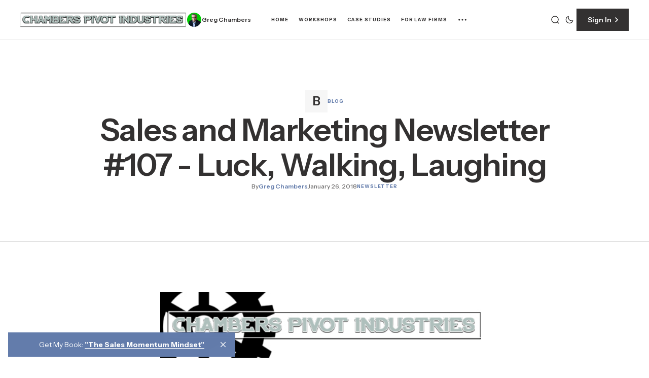

--- FILE ---
content_type: text/html; charset=utf-8
request_url: https://www.chamberspivot.com/newsletter-107/
body_size: 14427
content:
<!DOCTYPE html>
<html lang="en" data-theme="light">

    <head>
        <meta charset="utf-8">
        <meta name="viewport" content="width=device-width, initial-scale=1.0">
        <title>Sales and Marketing Newsletter #107 - Luck, Walking, Laughing</title>

        <script>
            const rootElem = document.querySelector("html[data-theme]");

            const detectSystemTheme = () => {
                if (window.matchMedia("(prefers-color-scheme: dark)").matches) {
                    rootElem.setAttribute("data-theme", "dark");
                } else {
                    rootElem.setAttribute("data-theme", "light");
                }
            };

            const initTheme = () => {
                const localStoragePref = localStorage.getItem("data-theme");

                if (localStoragePref) {
                    rootElem.setAttribute("data-theme", localStoragePref);
                } else {
                    detectSystemTheme();
                }
            };

            initTheme();

            window
                .matchMedia("(prefers-color-scheme: dark)")
                .addEventListener("change", () => {
                    if (window.matchMedia("(prefers-color-scheme: dark)").matches) {
                        rootElem.setAttribute("data-theme", "dark");
                    } else {
                        rootElem.setAttribute("data-theme", "light");
                    }
                });
        </script>

        
<link rel="preconnect" href="https://fonts.googleapis.com">
<link rel="preconnect" href="https://fonts.gstatic.com" crossorigin>
<link href="https://fonts.googleapis.com/css2?family=Instrument+Sans:wght@400;500;600;700&display=swap" rel="stylesheet">
<link href="https://fonts.googleapis.com/css2?family=Newsreader:ital,opsz,wght@0,6..72,400;0,6..72,500;0,6..72,600;0,6..72,700;1,6..72,400;1,6..72,500;1,6..72,600;1,6..72,700&display=swap" rel="stylesheet">

<style>
    :root {
        --font-family-titles: var(--gh-font-heading, 'Instrument Sans', sans-serif);
        --font-family-post-body: var(--gh-font-body, 'Newsreader', serif);
        --font-family-extra: var(--gh-font-body, 'Instrument Sans', sans-serif);
        --font-family-meta: var(--gh-font-body, 'Instrument Sans', sans-serif);

        --font-weight-titles: 600;
        --font-weight-post-body: 400;
        --font-weight-extra: 400;
        --font-weight-meta: 500;
        --font-weight-meta-tag: 700;
        --font-weight-meta-subheading: 700;
        --font-weight-meta-author: 600;
        --font-weight-meta-button: 600;
        --font-weight-meta-pagination: 600;

        --font-size-titles-h0: 94px;
        --font-size-titles-h1: 62px;
        --font-size-titles-h2: 48px;
        --font-size-titles-h3: 38px;
        --font-size-titles-h4: 30px;
        --font-size-titles-h5: 24px;
        --font-size-titles-h6: 20px;
        --font-size-titles-number-large: 120px;
        --font-size-titles-number-medium: 70px;
        --font-size-titles-number-small: 24px;

        --line-height-titles-h0: 110%;
        --line-height-titles-h1: 112%;
        --line-height-titles-h2: 112%;
        --line-height-titles-h3: 124%;
        --line-height-titles-h4: 124%;
        --line-height-titles-h5: 140%;
        --line-height-titles-h6: 140%;
        --line-height-titles-number: 100%;

        --letter-spacing-titles-h0: -0.03em;
        --letter-spacing-titles-h1: -0.02em;
        --letter-spacing-titles-h2: -0.02em;
        --letter-spacing-titles-h3: -0.02em;
        --letter-spacing-titles-h4: -0.02em;
        --letter-spacing-titles-h5: -0.02em;
        --letter-spacing-titles-h6: -0.02em;
        --letter-spacing-titles-number: -0.03em;

        --font-size-post-body-xl: 27px;
        --font-size-post-body-l: 23px;
        --font-size-post-body-m: 19px;
        --font-size-post-body-s: 16px;
        --font-size-post-body-xs: 12px;

        --line-height-post-body: 140%;

        --letter-spacing-post-body: 0;

        --font-size-extra-xl: 24px;
        --font-size-extra-l: 20px;
        --font-size-extra-m: 16px;
        --font-size-extra-s: 14px;
        --font-size-extra-xs: 12px;

        --line-height-extra: 140%;

        --letter-spacing-extra: 0;

        --font-size-meta-author: 12px;
        --font-size-meta: 12px;
        --font-size-meta-tag: 9px;
        --font-size-meta-subheading: 11px;
        --font-size-meta-button: 14px;
        --font-size-meta-pagination: 12px;

        --line-height-meta: 140%;

        --letter-spacing-meta: 0;
        --letter-spacing-meta-author: 0;
        --letter-spacing-meta-tag: 0.1em;
        --letter-spacing-meta-subheading: 0.1em;
        --letter-spacing-meta-button: 0;

        --text-transfrom-author: none;
        --text-transform-meta: none;
        --text-transform-tag: uppercase;
        --text-transform-subheading: uppercase;
        --text-transfrom-banner-title: uppercase;
        --text-transform-button: none;
        --text-transform-pagination: none;

        --subcribe-form-btn-padding--loading: 10px 47.5px;
        --edit-billing-btn-padding--loading: 7.5px 62px;
    }
</style>






        

        <link rel="stylesheet" href="https://www.chamberspivot.com/assets/built/main.css?v=4ee00f07a5">
        
        <link rel="icon" href="https://www.chamberspivot.com/content/images/size/w256h256/2025/07/favicon-cpi-revised.png" type="image/png">
    <link rel="canonical" href="https://www.chamberspivot.com/newsletter-107/">
    <meta name="referrer" content="no-referrer-when-downgrade">
    
    <meta property="og:site_name" content="Greg&#x27;s Right FIT Newsletter: Sales and Business Growth Ideas">
    <meta property="og:type" content="article">
    <meta property="og:title" content="Sales and Marketing Newsletter #107 - Luck, Walking, Laughing">
    <meta property="og:description" content="GREG&#x27;S RIGHT FIT NEWSLETTER #107

Quick notes to help you get more done in less time. . . next week.

In this issue:

 * Techniques for FIT
 * Being Human
 * Random Stuff


Techniques for FIT

 * Admit it. In the grand scheme of things, if you&#x27;re reading this note, life has been good to you.">
    <meta property="og:url" content="https://www.chamberspivot.com/newsletter-107/">
    <meta property="og:image" content="https://www.chamberspivot.com/content/images/size/w1200/2025/06/chambers_pivot-industries_niigata_genset_control_panel.jpg">
    <meta property="article:published_time" content="2018-01-27T02:43:25.000Z">
    <meta property="article:modified_time" content="2025-05-23T06:17:16.000Z">
    <meta property="article:tag" content="Blog">
    <meta property="article:tag" content="Newsletter">
    
    <meta property="article:publisher" content="https://www.facebook.com/greg.chambers">
    <meta name="twitter:card" content="summary_large_image">
    <meta name="twitter:title" content="Sales and Marketing Newsletter #107 - Luck, Walking, Laughing">
    <meta name="twitter:description" content="GREG&#x27;S RIGHT FIT NEWSLETTER #107

Quick notes to help you get more done in less time. . . next week.

In this issue:

 * Techniques for FIT
 * Being Human
 * Random Stuff


Techniques for FIT

 * Admit it. In the grand scheme of things, if you&#x27;re reading this note, life has been good to you.">
    <meta name="twitter:url" content="https://www.chamberspivot.com/newsletter-107/">
    <meta name="twitter:image" content="https://www.chamberspivot.com/content/images/size/w1200/2025/06/chambers_pivot-industries_niigata_genset_control_panel.jpg">
    <meta name="twitter:label1" content="Written by">
    <meta name="twitter:data1" content="Greg Chambers">
    <meta name="twitter:label2" content="Filed under">
    <meta name="twitter:data2" content="Blog, Newsletter">
    <meta property="og:image:width" content="1200">
    <meta property="og:image:height" content="480">
    
    <script type="application/ld+json">
{
    "@context": "https://schema.org",
    "@type": "Article",
    "publisher": {
        "@type": "Organization",
        "name": "Greg&#x27;s Right FIT Newsletter: Sales and Business Growth Ideas",
        "url": "https://www.chamberspivot.com/",
        "logo": {
            "@type": "ImageObject",
            "url": "https://www.chamberspivot.com/content/images/2025/05/CPI_logo_nowheel_transp_blk_sales_consultant_omaha-1.png",
            "width": 383,
            "height": 35
        }
    },
    "author": {
        "@type": "Person",
        "name": "Greg Chambers",
        "image": {
            "@type": "ImageObject",
            "url": "https://www.chamberspivot.com/content/images/2025/06/Greg-Chambers-Headshot-background-green-for-skool.jpg",
            "width": 500,
            "height": 500
        },
        "url": "https://www.chamberspivot.com/author/greg/",
        "sameAs": [
            "https://www.youtube.com/@GregChambers",
            "https://www.linkedin.com/in/chamberspivot"
        ]
    },
    "headline": "Sales and Marketing Newsletter #107 - Luck, Walking, Laughing",
    "url": "https://www.chamberspivot.com/newsletter-107/",
    "datePublished": "2018-01-27T02:43:25.000Z",
    "dateModified": "2025-05-23T06:17:16.000Z",
    "keywords": "Blog, Newsletter",
    "description": "GREG&#x27;S RIGHT FIT NEWSLETTER #107\n\nQuick notes to help you get more done in less time. . . next week.\n\nIn this issue:\n\n * Techniques for FIT\n * Being Human\n * Random Stuff\n\n\nTechniques for FIT\n\n * Admit it. In the grand scheme of things, if you&#x27;re reading this note, life has been good to you. You&#x27;re pretty lucky.\n * There are some people that struggle to come to grips with the idea that luck plays any role in their life. I think that&#x27;s okay. If it&#x27;s hard to pinpoint where hard work and talent and",
    "mainEntityOfPage": "https://www.chamberspivot.com/newsletter-107/"
}
    </script>

    <meta name="generator" content="Ghost 6.13">
    <link rel="alternate" type="application/rss+xml" title="Greg&#x27;s Right FIT Newsletter: Sales and Business Growth Ideas" href="https://www.chamberspivot.com/rss/">
    <script defer src="https://cdn.jsdelivr.net/ghost/portal@~2.56/umd/portal.min.js" data-i18n="true" data-ghost="https://www.chamberspivot.com/" data-key="6a0fa9afbed7d81f29e1165c3c" data-api="https://gregs-right-fit-consulting-notebook.ghost.io/ghost/api/content/" data-locale="en" crossorigin="anonymous"></script><style id="gh-members-styles">.gh-post-upgrade-cta-content,
.gh-post-upgrade-cta {
    display: flex;
    flex-direction: column;
    align-items: center;
    font-family: -apple-system, BlinkMacSystemFont, 'Segoe UI', Roboto, Oxygen, Ubuntu, Cantarell, 'Open Sans', 'Helvetica Neue', sans-serif;
    text-align: center;
    width: 100%;
    color: #ffffff;
    font-size: 16px;
}

.gh-post-upgrade-cta-content {
    border-radius: 8px;
    padding: 40px 4vw;
}

.gh-post-upgrade-cta h2 {
    color: #ffffff;
    font-size: 28px;
    letter-spacing: -0.2px;
    margin: 0;
    padding: 0;
}

.gh-post-upgrade-cta p {
    margin: 20px 0 0;
    padding: 0;
}

.gh-post-upgrade-cta small {
    font-size: 16px;
    letter-spacing: -0.2px;
}

.gh-post-upgrade-cta a {
    color: #ffffff;
    cursor: pointer;
    font-weight: 500;
    box-shadow: none;
    text-decoration: underline;
}

.gh-post-upgrade-cta a:hover {
    color: #ffffff;
    opacity: 0.8;
    box-shadow: none;
    text-decoration: underline;
}

.gh-post-upgrade-cta a.gh-btn {
    display: block;
    background: #ffffff;
    text-decoration: none;
    margin: 28px 0 0;
    padding: 8px 18px;
    border-radius: 4px;
    font-size: 16px;
    font-weight: 600;
}

.gh-post-upgrade-cta a.gh-btn:hover {
    opacity: 0.92;
}</style><script async src="https://js.stripe.com/v3/"></script>
    <script defer src="https://cdn.jsdelivr.net/ghost/sodo-search@~1.8/umd/sodo-search.min.js" data-key="6a0fa9afbed7d81f29e1165c3c" data-styles="https://cdn.jsdelivr.net/ghost/sodo-search@~1.8/umd/main.css" data-sodo-search="https://gregs-right-fit-consulting-notebook.ghost.io/" data-locale="en" crossorigin="anonymous"></script>
    <script defer src="https://cdn.jsdelivr.net/ghost/announcement-bar@~1.1/umd/announcement-bar.min.js" data-announcement-bar="https://www.chamberspivot.com/" data-api-url="https://www.chamberspivot.com/members/api/announcement/" crossorigin="anonymous"></script>
    <link href="https://www.chamberspivot.com/webmentions/receive/" rel="webmention">
    <script defer src="/public/cards.min.js?v=4ee00f07a5"></script>
    <link rel="stylesheet" type="text/css" href="/public/cards.min.css?v=4ee00f07a5">
    <script defer src="/public/member-attribution.min.js?v=4ee00f07a5"></script>
    <script defer src="/public/ghost-stats.min.js?v=4ee00f07a5" data-stringify-payload="false" data-datasource="analytics_events" data-storage="localStorage" data-host="https://www.chamberspivot.com/.ghost/analytics/api/v1/page_hit"  tb_site_uuid="1097ddcd-f7f1-4a1a-b05d-fb4a809d23ff" tb_post_uuid="743caf03-31c4-4c7e-be1d-85d2eb2c031e" tb_post_type="post" tb_member_uuid="undefined" tb_member_status="undefined"></script><style>:root {--ghost-accent-color: #637CAB;}</style>
    <!-- Google Tag Manager -->
<script>(function(w,d,s,l,i){w[l]=w[l]||[];w[l].push({'gtm.start':
new Date().getTime(),event:'gtm.js'});var f=d.getElementsByTagName(s)[0],
j=d.createElement(s),dl=l!='dataLayer'?'&l='+l:'';j.async=true;j.src=
'https://www.googletagmanager.com/gtm.js?id='+i+dl;f.parentNode.insertBefore(j,f);
})(window,document,'script','dataLayer','GTM-NN4GVW');</script>
<!-- End Google Tag Manager -->

<style>
  .logo__img{max-height:30px;}
  .services-section .post-info{display:none;}
</style>


<style>
  .three-box {
    display: grid;
    grid-template-columns: 1fr 1fr 1fr;
    gap: 64px;
    align-items: stretch;
    margin-top: 0!important;
  }
  @media screen and (max-width:1000px) {
    .three-box {
       grid-template-columns: 1fr; 
       max-width: 648px!important;
       padding: 0!important;
    }
  }
  
  .three-box .kg-product-card-container {
    height: 100%
  }

  .page-post__content .three-box  .kg-card.kg-product-card {
    width: 100%;
  }
.page-post__content .three-box  .kg-card.kg-product-card .kg-product-card-container {
    align-items: stretch;
      grid-template-rows: auto 1fr auto;

}
  .page-post__content .wide-title {
    max-width: 1320px;
    padding: 64px;
    margin: 0 auto;
    text-align: center;
  }
@media (max-width: 1000px) {
  .page-post__content .wide-title {
    width: calc(100% - 60px);
    max-width: 648px;
  }
</style>
    </head>

    <body class="post-template tag-blog tag-newsletter tag-hash-wordpress tag-hash-wp-post-6830120f1c4978001b6b7b11 theme-paragraph">
        
        




    <header class="header wide-header">
    <div class="wide-header-container wrapper">
        <button class="burger-btn" aria-label="Open mobile menu button">
            <span class="burger-btn__span"></span>
            <span class="burger-btn__span"></span>
            <span class="burger-btn__span"></span>
        </button>
        <div class="mobile-menu">
    <div class="mobile-menu-header">
        <button class="close-menu-btn">
            <span class="close-menu-btn__span"></span>
            <span class="close-menu-btn__span"></span>
        </button>
            <div class="header-identity header-identity--mobile-menu">
        <a class="logo" href="https://www.chamberspivot.com" aria-label="https://www.chamberspivot.com Logo and home page link">
        <img class="logo__img logo__img--light" src="/content/images/2025/05/CPI_logo_nowheel_transp_blk_sales_consultant_omaha-1.png" alt="Greg&#x27;s Right FIT Newsletter: Sales and Business Growth Ideas icon">
</a></div>    </div>
    
<nav class="nav">
    <ul class="nav-list nav-list--mobile-menu">
        <li class="nav-list__item nav-home nav-list__item--mobile-menu">
            <a href="https://www.chamberspivot.com/"
                class="nav-list__item-link nav-list__item-link--mobile-menu" aria-label="Home Navigation link">
                Home
            </a>
        </li>
        <li class="nav-list__item nav-workshops nav-list__item--mobile-menu">
            <a href="https://www.chamberspivot.com/greg-chambers-workshops/"
                class="nav-list__item-link nav-list__item-link--mobile-menu" aria-label="Workshops Navigation link">
                Workshops
            </a>
        </li>
        <li class="nav-list__item nav-case-studies nav-list__item--mobile-menu">
            <a href="https://www.chamberspivot.com/sales-and-marketing-case-studies/"
                class="nav-list__item-link nav-list__item-link--mobile-menu" aria-label="Case Studies Navigation link">
                Case Studies
            </a>
        </li>
        <li class="nav-list__item nav-for-law-firms nav-list__item--mobile-menu">
            <a href="https://www.chamberspivot.com/predictable-client-finder-for-law-firms/"
                class="nav-list__item-link nav-list__item-link--mobile-menu" aria-label="For Law Firms Navigation link">
                For Law Firms
            </a>
        </li>
        <li class="nav-list__item nav-newsletter nav-list__item--mobile-menu">
            <a href="https://www.chamberspivot.com/tag/newsletter/"
                class="nav-list__item-link nav-list__item-link--mobile-menu" aria-label="Newsletter Navigation link">
                Newsletter
            </a>
        </li>
        <li class="nav-list__item nav-about nav-list__item--mobile-menu">
            <a href="https://www.chamberspivot.com/biography/"
                class="nav-list__item-link nav-list__item-link--mobile-menu" aria-label="About Navigation link">
                About
            </a>
        </li>
        <li class="nav-list__item nav-blog nav-list__item--mobile-menu">
            <a href="https://www.chamberspivot.com/tag/blog/"
                class="nav-list__item-link nav-list__item-link--mobile-menu" aria-label="Blog Navigation link">
                Blog
            </a>
        </li>
        <li class="nav-list__item nav-contact nav-list__item--mobile-menu">
            <a href="https://www.chamberspivot.com/contact-greg-chambers/"
                class="nav-list__item-link nav-list__item-link--mobile-menu" aria-label="Contact Navigation link">
                Contact
            </a>
        </li>

    </ul>
</nav>


    <div class="mobile-menu-footer">
        <div class="header-actions header-actions--mobile-menu">
    <div class="header-actions-main">
        <button class="action-btn search-btn" title="Search button" aria-label="Search button"
            data-ghost-search>
            <svg width="20" height="20" viewBox="0 0 20 20" fill="none" xmlns="http://www.w3.org/2000/svg">
    <path
        d="M14.1057 14.2L17 17M16.0667 9.53333C16.0667 13.1416 13.1416 16.0667 9.53333 16.0667C5.92507 16.0667 3 13.1416 3 9.53333C3 5.92507 5.92507 3 9.53333 3C13.1416 3 16.0667 5.92507 16.0667 9.53333Z"
        stroke="#333131" stroke-width="1.4" stroke-linecap="round" />
</svg>        </button>
        <button class="action-btn switch-theme-btn" aria-label="Dark mode toggle button">
            <span class="switch-theme-btn-icons">
                <svg class="sun-icon" width="18" height="18" viewBox="0 0 18 18" fill="none" xmlns="http://www.w3.org/2000/svg">
    <path
        d="M8.99981 2.2966V1.80005M8.99981 16.2001V15.7035M15.7033 9.00005H16.1998M1.7998 9.00005H2.29636M13.7403 4.26005L14.0914 3.90894M3.90817 14.0912L4.25929 13.7401M13.7403 13.74L14.0914 14.0912M3.90817 3.9089L4.25929 4.26002M12.9625 8.97289C12.9625 11.1668 11.184 12.9453 8.99011 12.9453C6.7962 12.9453 5.01769 11.1668 5.01769 8.97289C5.01769 6.77899 6.7962 5.00048 8.99011 5.00048C11.184 5.00048 12.9625 6.77899 12.9625 8.97289Z"
        stroke="#1D1D1F" stroke-width="1.3" stroke-linecap="round" />
</svg>                <svg class="moon-icon" width="20" height="20" viewBox="0 0 20 20" fill="none" xmlns="http://www.w3.org/2000/svg">
    <path
        d="M16.6673 11.8333C16.0407 12.0233 15.3759 12.1255 14.6873 12.1255C10.9248 12.1255 7.87466 9.07532 7.87466 5.31273C7.87466 4.62437 7.97674 3.95985 8.16661 3.3335C5.36976 4.1817 3.33398 6.78013 3.33398 9.85406C3.33398 13.6166 6.38411 16.6668 10.1466 16.6668C13.2208 16.6668 15.8194 14.6306 16.6673 11.8333Z"
        stroke="#333131" stroke-width="1.4" stroke-linejoin="round" />
</svg>            </span>
        </button>
    </div>
    



<a class="main-button" href="https://www.chamberspivot.com/signin" aria-label="Sign in button">
    <span class="main-button__span">
        Sign In
    </span>
    <span class="main-button__icons">
        <svg width="20" height="20" viewBox="0 0 20 20" fill="none" xmlns="http://www.w3.org/2000/svg">
<path d="M8 6L12 10L8 14" stroke="white" stroke-width="1.7" stroke-linecap="round" stroke-linejoin="round"/>
</svg>
        <svg width="20" height="20" viewBox="0 0 20 20" fill="none" xmlns="http://www.w3.org/2000/svg">
<path d="M8 6L12 10L8 14" stroke="white" stroke-width="1.7" stroke-linecap="round" stroke-linejoin="round"/>
</svg>
    </span>
</a>
</div>        <div class="socials">
        <a class="socials__link" href=https://www.facebook.com/greg.chambers target="_blank" rel="noopener noreferrer" aria-label="Greg&#x27;s Right FIT Newsletter: Sales and Business Growth Ideas Facebook link"><svg width="24" height="24" viewBox="1 1 24 24" fill="#000000" xmlns="http://www.w3.org/2000/svg">
    <g>
        <path
            d="M13.0596 3.25C7.6419 3.25 3.25 7.6419 3.25 13.0596C3.25 17.9559 6.83722 22.0141 11.5269 22.75V15.8952H9.03612V13.0596H11.5269V10.8984C11.5269 8.43989 12.9913 7.08187 15.232 7.08187C16.3053 7.08187 17.4279 7.27346 17.4279 7.27346V9.68755H16.1909C14.9724 9.68755 14.5924 10.4437 14.5924 11.2195V13.0596H17.313L16.8781 15.8952H14.5924V22.75C19.2819 22.0141 22.8692 17.9559 22.8692 13.0596C22.8692 7.6419 18.4773 3.25 13.0596 3.25Z" />
    </g>
</svg></a>
</div>    </div>
    <form class="mobile-menu-subscribe" data-members-form="subscribe" data-members-autoredirect="false" novalidate>
        <p class="mobile-menu-subscribe__cta-text">
            Sales Insights You Can Use
        </p>
        <p class="mobile-menu-subscribe__cta-subtext">
            Subscribe for weekly ideas about sales, marketing, and business growth.
        </p>
        <input class="mobile-menu-subscribe-input" data-members-email type="email" name="mobile-menu-email-input" id="mobile-menu-email-input"
            placeholder="Enter your email" aria-label="Your Email Address" required>
        <p class="mobile-menu-subscribe-error" data-members-error></p>
        


<button aria-label="Subscribe button" class="main-button mobile-menu-subscribe-submit-btn" type="submit">
    <span class="main-button__span">Subscribe</span>
    <span class="main-button__icons">
        <svg width="20" height="20" viewBox="0 0 20 20" fill="none" xmlns="http://www.w3.org/2000/svg">
<path d="M8 6L12 10L8 14" stroke="white" stroke-width="1.7" stroke-linecap="round" stroke-linejoin="round"/>
</svg>
        <svg width="20" height="20" viewBox="0 0 20 20" fill="none" xmlns="http://www.w3.org/2000/svg">
<path d="M8 6L12 10L8 14" stroke="white" stroke-width="1.7" stroke-linecap="round" stroke-linejoin="round"/>
</svg>
    </span>
    <span class="main-button__loader"><svg xmlns="http://www.w3.org/2000/svg" xmlns:xlink="http://www.w3.org/1999/xlink"
    style="margin: auto; background: none; shape-rendering: auto;" width="25px" height="25px" viewBox="0 0 100 100"
    preserveAspectRatio="xMidYMid">
    <circle cx="50" cy="50" fill="none" stroke="#ffffff" stroke-width="10" r="37"
        stroke-dasharray="174.35839227423352 60.119464091411174">
        <animateTransform attributeName="transform" type="rotate" repeatCount="indefinite" dur="1s"
            values="0 50 50;360 50 50" keyTimes="0;1" />
    </circle>
</svg></span>
</button>

        <div class="mobile-menu-subscribe-success">
            <p class="mobile-menu-subscribe-success__title">
                Success! Now Check Your Email
            </p>
            <p class="mobile-menu-subscribe-success__text">
                To complete Subscribe, click the confirmation link in your inbox. If
                it doesn’t arrive within 3 minutes, check your spam folder.
            </p>
            <a href="https://www.chamberspivot.com" class="main-button mobile-menu-subscribe-success__btn">
                <span class="main-button__span">
                    Ok, Thanks
                </span>
                <div class="main-button__icons">
                    <svg width="20" height="20" viewBox="0 0 20 20" fill="none" xmlns="http://www.w3.org/2000/svg">
<path d="M8 6L12 10L8 14" stroke="white" stroke-width="1.7" stroke-linecap="round" stroke-linejoin="round"/>
</svg>
                    <svg width="20" height="20" viewBox="0 0 20 20" fill="none" xmlns="http://www.w3.org/2000/svg">
<path d="M8 6L12 10L8 14" stroke="white" stroke-width="1.7" stroke-linecap="round" stroke-linejoin="round"/>
</svg>
                </div>
            </a>
        </div>
    </form>
</div>        <div class="wide-header-identity">
                    <div class="header-identity">
        <a class="logo" href="https://www.chamberspivot.com" aria-label="https://www.chamberspivot.com Logo and home page link">
        <img class="logo__img logo__img--light" src="/content/images/2025/05/CPI_logo_nowheel_transp_blk_sales_consultant_omaha-1.png" alt="Greg&#x27;s Right FIT Newsletter: Sales and Business Growth Ideas icon">
</a>        <div class="header-identity-author-socials header-identity-author-socials--withVR">
            <div class="site-author">
            <a class="site-author__image-wrapper-link" href="https://www.chamberspivot.com/author/greg/" aria-label="Link to page author Greg Chambers">
                <picture>
                    <source srcset="/content/images/size/w150/format/webp/2025/06/Greg-Chambers-Headshot-background-green-for-skool.jpg 150w, /content/images/size/w300/format/webp/2025/06/Greg-Chambers-Headshot-background-green-for-skool.jpg 300w" sizes="(max-width: 450px) 36px, 64px"  type="image/webp">
                    <img class="site-author__image" srcset="/content/images/size/w150/2025/06/Greg-Chambers-Headshot-background-green-for-skool.jpg 150w, /content/images/size/w300/2025/06/Greg-Chambers-Headshot-background-green-for-skool.jpg 300w" sizes="(max-width: 450px) 36px, 64px" src="/content/images/size/w300/2025/06/Greg-Chambers-Headshot-background-green-for-skool.jpg" alt="Greg Chambers Profile image"/>
                </picture>
            </a>
        <a class="site-author__name" href="https://www.chamberspivot.com/author/greg/" aria-label="Link to page author Greg Chambers">
            Greg Chambers
        </a>
</div>        </div>
</div>        </div>
        <div class="wide-header-nav">
            
<nav class="nav">
    <ul class="nav-list">
        <li class="nav-list__item nav-home">
            <a href="https://www.chamberspivot.com/" class="nav-list__item-link nav-list__item-link--main" aria-label="Home 
            Navigation link">
                Home
            </a>
        </li>
        <li class="nav-list__item nav-workshops">
            <a href="https://www.chamberspivot.com/greg-chambers-workshops/" class="nav-list__item-link nav-list__item-link--main" aria-label="Workshops 
            Navigation link">
                Workshops
            </a>
        </li>
        <li class="nav-list__item nav-case-studies">
            <a href="https://www.chamberspivot.com/sales-and-marketing-case-studies/" class="nav-list__item-link nav-list__item-link--main" aria-label="Case Studies 
            Navigation link">
                Case Studies
            </a>
        </li>
        <li class="nav-list__item nav-for-law-firms">
            <a href="https://www.chamberspivot.com/predictable-client-finder-for-law-firms/" class="nav-list__item-link nav-list__item-link--main" aria-label="For Law Firms 
            Navigation link">
                For Law Firms
            </a>
        </li>

            <li class="nav-list__item nav-list__item--sub-nav" tabindex="0">
                <svg width="20" height="20" viewBox="0 0 20 20" fill="none" xmlns="http://www.w3.org/2000/svg">
    <path
        d="M10 5.375C10.8975 5.375 11.625 4.64746 11.625 3.75C11.625 2.85254 10.8975 2.125 10 2.125C9.10254 2.125 8.375 2.85254 8.375 3.75C8.375 4.64746 9.10254 5.375 10 5.375Z"
        fill="#1D1D1F"></path>
    <path
        d="M10 11.625C10.8975 11.625 11.625 10.8975 11.625 10C11.625 9.10254 10.8975 8.375 10 8.375C9.10254 8.375 8.375 9.10254 8.375 10C8.375 10.8975 9.10254 11.625 10 11.625Z"
        fill="#1D1D1F"></path>
    <path
        d="M10 17.875C10.8975 17.875 11.625 17.1475 11.625 16.25C11.625 15.3525 10.8975 14.625 10 14.625C9.10254 14.625 8.375 15.3525 8.375 16.25C8.375 17.1475 9.10254 17.875 10 17.875Z"
        fill="#1D1D1F"></path>
</svg>                <ul class="sub-nav-list">
                    <li class="nav-newsletter sub-nav-list__item">
                        <a class="sub-nav-list__item-link"
                            aria-label="Newsletter Navigation link" href="https://www.chamberspivot.com/tag/newsletter/">
                            Newsletter
                        </a>
                    </li>
                    <li class="nav-about sub-nav-list__item">
                        <a class="sub-nav-list__item-link"
                            aria-label="About Navigation link" href="https://www.chamberspivot.com/biography/">
                            About
                        </a>
                    </li>
                    <li class="nav-blog sub-nav-list__item">
                        <a class="sub-nav-list__item-link"
                            aria-label="Blog Navigation link" href="https://www.chamberspivot.com/tag/blog/">
                            Blog
                        </a>
                    </li>
                    <li class="nav-contact sub-nav-list__item">
                        <a class="sub-nav-list__item-link"
                            aria-label="Contact Navigation link" href="https://www.chamberspivot.com/contact-greg-chambers/">
                            Contact
                        </a>
                    </li>
                </ul>
            </li>

            </ul>
</nav>


        </div>
        <div class="wide-header-actions">
                <div class="header-actions">
    <div class="header-actions-main">
        <button class="action-btn search-btn" title="Search button" aria-label="Search button"
            data-ghost-search>
            <svg width="20" height="20" viewBox="0 0 20 20" fill="none" xmlns="http://www.w3.org/2000/svg">
    <path
        d="M14.1057 14.2L17 17M16.0667 9.53333C16.0667 13.1416 13.1416 16.0667 9.53333 16.0667C5.92507 16.0667 3 13.1416 3 9.53333C3 5.92507 5.92507 3 9.53333 3C13.1416 3 16.0667 5.92507 16.0667 9.53333Z"
        stroke="#333131" stroke-width="1.4" stroke-linecap="round" />
</svg>        </button>
        <button class="action-btn switch-theme-btn" aria-label="Dark mode toggle button">
            <span class="switch-theme-btn-icons">
                <svg class="sun-icon" width="18" height="18" viewBox="0 0 18 18" fill="none" xmlns="http://www.w3.org/2000/svg">
    <path
        d="M8.99981 2.2966V1.80005M8.99981 16.2001V15.7035M15.7033 9.00005H16.1998M1.7998 9.00005H2.29636M13.7403 4.26005L14.0914 3.90894M3.90817 14.0912L4.25929 13.7401M13.7403 13.74L14.0914 14.0912M3.90817 3.9089L4.25929 4.26002M12.9625 8.97289C12.9625 11.1668 11.184 12.9453 8.99011 12.9453C6.7962 12.9453 5.01769 11.1668 5.01769 8.97289C5.01769 6.77899 6.7962 5.00048 8.99011 5.00048C11.184 5.00048 12.9625 6.77899 12.9625 8.97289Z"
        stroke="#1D1D1F" stroke-width="1.3" stroke-linecap="round" />
</svg>                <svg class="moon-icon" width="20" height="20" viewBox="0 0 20 20" fill="none" xmlns="http://www.w3.org/2000/svg">
    <path
        d="M16.6673 11.8333C16.0407 12.0233 15.3759 12.1255 14.6873 12.1255C10.9248 12.1255 7.87466 9.07532 7.87466 5.31273C7.87466 4.62437 7.97674 3.95985 8.16661 3.3335C5.36976 4.1817 3.33398 6.78013 3.33398 9.85406C3.33398 13.6166 6.38411 16.6668 10.1466 16.6668C13.2208 16.6668 15.8194 14.6306 16.6673 11.8333Z"
        stroke="#333131" stroke-width="1.4" stroke-linejoin="round" />
</svg>            </span>
        </button>
    </div>
    



<a class="main-button" href="https://www.chamberspivot.com/signin" aria-label="Sign in button">
    <span class="main-button__span">
        Sign In
    </span>
    <span class="main-button__icons">
        <svg width="20" height="20" viewBox="0 0 20 20" fill="none" xmlns="http://www.w3.org/2000/svg">
<path d="M8 6L12 10L8 14" stroke="white" stroke-width="1.7" stroke-linecap="round" stroke-linejoin="round"/>
</svg>
        <svg width="20" height="20" viewBox="0 0 20 20" fill="none" xmlns="http://www.w3.org/2000/svg">
<path d="M8 6L12 10L8 14" stroke="white" stroke-width="1.7" stroke-linecap="round" stroke-linejoin="round"/>
</svg>
    </span>
</a>
</div>        </div>
    </div>
</header>






























        <div class="progress-bar">
    <div class="progress-bar-main">
        <span class="progress-bar-main__title">Sales and Marketing Newsletter #107 - Luck, Walking, Laughing</span>
        <span class="progress-bar-main__reading-time">3 min read</span>
    </div>
    <div class="progress-bar-share">
        <div class="share-block">
    <span class="share-block__span">
        Share
    </span>
    <div class="share-block-links">
        <a class="share-btn"
            href="https://www.facebook.com/sharer.php?u=https://www.chamberspivot.com/newsletter-107/" target="_blank" rel="noopener"
            aria-label="Share on Facebook">
            <svg width="24" height="24" viewBox="1 1 24 24" fill="#000000" xmlns="http://www.w3.org/2000/svg">
    <g>
        <path
            d="M13.0596 3.25C7.6419 3.25 3.25 7.6419 3.25 13.0596C3.25 17.9559 6.83722 22.0141 11.5269 22.75V15.8952H9.03612V13.0596H11.5269V10.8984C11.5269 8.43989 12.9913 7.08187 15.232 7.08187C16.3053 7.08187 17.4279 7.27346 17.4279 7.27346V9.68755H16.1909C14.9724 9.68755 14.5924 10.4437 14.5924 11.2195V13.0596H17.313L16.8781 15.8952H14.5924V22.75C19.2819 22.0141 22.8692 17.9559 22.8692 13.0596C22.8692 7.6419 18.4773 3.25 13.0596 3.25Z" />
    </g>
</svg>        </a>
        <a class="share-btn"
            href="https://twitter.com/intent/tweet?url=https://www.chamberspivot.com/newsletter-107/&amp;text=Sales%20and%20Marketing%20Newsletter%20%23107%20-%20Luck%2C%20Walking%2C%20Laughing" target="_blank"
            rel="noopener" aria-label="Share on Twitter">
            <svg width="24" height="24" viewBox="2 0 24 24" fill="#000000" xmlns="http://www.w3.org/2000/svg">
<g>
<path d="M9.69583 3.25H3.25L10.8569 13.3925L3.66433 21.6666H6.10456L11.9871 14.8995L17.0625 21.6667H23.5083L15.5815 11.0976L22.4034 3.25H19.9632L14.4513 9.59066L9.69583 3.25ZM17.9833 19.825L6.93333 5.09167H8.775L19.825 19.825H17.9833Z"/>
</g>
</svg>
        </a>
        <a class="share-btn"
            href="https://reddit.com/submit?url=https://www.chamberspivot.com/newsletter-107/&amp;media=&amp;description=Sales%20and%20Marketing%20Newsletter%20%23107%20-%20Luck%2C%20Walking%2C%20Laughing"
            target="_blank" rel="noopener" data-pin-do="none" aria-label="Share on Reddit">
            <svg xmlns="http://www.w3.org/2000/svg" width="28" height="28" viewBox="0 0 28 28" fill="none">
    <path
        d="M14.0017 25.6666C7.5583 25.6666 2.33496 20.4432 2.33496 13.9999C2.33496 7.55659 7.5583 2.33325 14.0017 2.33325C20.4449 2.33325 25.6683 7.55659 25.6683 13.9999C25.6683 20.4432 20.4449 25.6666 14.0017 25.6666ZM21.7833 13.9999C21.7588 13.3291 21.3426 12.7353 20.7202 12.4833C20.0981 12.2314 19.3859 12.3685 18.9016 12.8333C17.5745 11.9311 16.0144 11.4327 14.41 11.3983L15.1683 7.75825L17.665 8.28325C17.7262 8.85318 18.1926 9.29413 18.765 9.32359C19.3374 9.35304 19.8465 8.96226 19.966 8.40163C20.0855 7.84101 19.7799 7.27664 19.2452 7.07014C18.7106 6.86363 18.1049 7.07617 17.8166 7.57158L14.9583 6.99992C14.8638 6.9792 14.7651 6.99715 14.6839 7.04976C14.6028 7.10236 14.5463 7.18526 14.5267 7.27992L13.6633 11.3283C12.0392 11.3527 10.4576 11.8515 9.11329 12.7633C8.62182 12.3008 7.90369 12.1721 7.28223 12.4352C6.66077 12.6982 6.25316 13.3032 6.24293 13.978C6.2327 14.6527 6.62176 15.2698 7.23496 15.5516C7.22182 15.7225 7.22182 15.894 7.23496 16.0649C7.23496 18.6783 10.28 20.8016 14.0367 20.8016C17.7933 20.8016 20.8383 18.6783 20.8383 16.0649C20.8514 15.894 20.8514 15.7225 20.8383 15.5516C21.4258 15.2596 21.7935 14.6559 21.7833 13.9999ZM10.1166 15.1666C10.1166 14.5222 10.639 13.9999 11.2833 13.9999C11.9277 13.9999 12.45 14.5222 12.45 15.1666C12.45 15.8109 11.9277 16.3333 11.2833 16.3333C10.9739 16.3333 10.6771 16.2103 10.4583 15.9915C10.2395 15.7728 10.1166 15.476 10.1166 15.1666ZM16.895 18.3749C16.0672 18.9987 15.0489 19.3162 14.0133 19.2733C12.9778 19.3162 11.9594 18.9987 11.1316 18.3749C11.0288 18.2497 11.0378 18.0669 11.1524 17.9524C11.2669 17.8378 11.4497 17.8288 11.575 17.9316C12.2764 18.4461 13.1326 18.7054 14.0017 18.6666C14.8718 18.714 15.7319 18.4629 16.44 17.9549C16.5233 17.8736 16.6437 17.843 16.7558 17.8745C16.8678 17.9062 16.9546 17.9951 16.9833 18.1079C17.012 18.2207 16.9783 18.3403 16.895 18.4216V18.3749ZM16.685 16.3799C16.0406 16.3799 15.5183 15.8576 15.5183 15.2133C15.5183 14.5689 16.0406 14.0466 16.685 14.0466C17.3293 14.0466 17.8517 14.5689 17.8517 15.2133C17.8645 15.5327 17.7456 15.8435 17.5229 16.0727C17.3001 16.3021 16.993 16.4301 16.6733 16.4266L16.685 16.3799Z"
        fill="#333131" />
</svg>        </a>
        <button class="share-btn copyToClipboardBtn" aria-label="Copy to clipboard button">
            <svg xmlns="http://www.w3.org/2000/svg" width="28" height="28" viewBox="0 0 28 28" fill="none">
    <path
        d="M15.1661 7.58325L16.7574 5.97483C18.1243 4.608 20.3403 4.608 21.7072 5.97483C23.074 7.34167 23.074 9.55775 21.7072 10.9246L16.7574 15.8743C15.3906 17.2412 13.1745 17.2412 11.8077 15.8743M12.8328 19.8333L10.9241 21.7077C9.55726 23.0745 7.34118 23.0745 5.97435 21.7077C4.60751 20.3408 4.60751 18.1247 5.97435 16.7579L10.9241 11.8082C12.2909 10.4413 14.507 10.4413 15.8738 11.8082"
        stroke="#333131" stroke-width="2" stroke-linecap="round" />
</svg>            <span class="copyToClipboardBtn__tooltip copyToClipboardBtn__tooltip--copied">
                Link copied!
            </span>
            <span class="copyToClipboardBtn__tooltip copyToClipboardBtn__tooltip--error">
                Error copying link!
            </span>
        </button>
    </div>
</div>    </div>
    <progress class="reading-progress" value="0" max="100" aria-label="Reading progress"></progress>
</div>
<main class="page-post post tag-blog tag-newsletter tag-hash-wordpress tag-hash-wp-post-6830120f1c4978001b6b7b11 no-image">
    <article class="page-post-article">
        <div class="page-post-head animated-page-head">
        


    <div class="post-head-container">
        <div class="post-head-wrapper wrapper">
            <div class="post-head-letter-container">
                <a class="post-head-letter" href="/tag/blog/" aria-label="Blog tag">
                    <span class="post-head-letter__span">Blog</span>
                </a>
                
<div class="post-tags">
        <a class="post-tag" href="/tag/blog/" aria-label="Blog tag">
            Blog
        </a>
</div>            </div>
            <div class="post-head-main">
                <h1 class="post-head-title">
                    Sales and Marketing Newsletter #107 - Luck, Walking, Laughing
                </h1>
                <div class="post-head-meta">
                    <div class="post-head-author">
                        <span class="post-head-author__by">By</span>
                        <a class="post-head-author__link" href="/author/greg/" aria-label="Greg Chambers">Greg Chambers</a>
                    </div>
                    <span class="post-head-full-date">  
                        <time datetime="2018-01-26">January 26, 2018</time>
                    </span>
                        
<div class="post-tags">
        <a class="post-tag" href="/tag/newsletter/" aria-label="Newsletter tag">
            Newsletter
        </a>
</div>                </div>
            </div>
        </div>
    </div>

</div>        <div class="page-post__content">
            <figure class="kg-card kg-image-card"><img src="https://www.chamberspivot.com/content/images/2025/05/cpi_logo_confo_email-1-298.jpg" class="kg-image" alt="Sales and marketing Newsletter" loading="lazy" width="500" height="100"></figure><h2 id="greg-s-right-fit-newsletter-107"><strong>GREG'S RIGHT FIT NEWSLETTER #107</strong></h2><p>Quick notes to help you get more done in less time. . . next week.</p><p>In this issue:</p><ul><li>Techniques for FIT</li><li>Being Human</li><li>Random Stuff</li></ul><h2 id="techniques-for-fit"><strong>Techniques for FIT</strong></h2><ul><li>Admit it. In the grand scheme of things, if you're reading this note, life has been good to you. You're pretty lucky.</li><li>There are some people that struggle to come to grips with the idea that luck plays any role in their life. I think that's okay. If it's hard to pinpoint where hard work and talent and serendipity come together, there is nothing wrong with defaulting to focusing on what you control.</li><li>The only time it's not right to pooh-pooh luck is when you come across someone who has not risen above their circumstances. It is possible to work hard and have talent and never get a break. Don't look down on that unfortunate soul. It happens.</li><li>Next week, make some luck. Put yourself in a situation where serendipity can take hold. Talk to a stranger in line. Be generous with your time. Say yes to something you don't want to do. Say yes to someone that needs a lucky break. Keep your good fortune rolling.</li></ul><p><strong>Being Human - Walking </strong>------------------------------------------------------------</p><p><em>"Everywhere is within walking distance, if you have the time." </em>-Stephen Wright</p><figure class="kg-card kg-image-card"><img src="https://ci6.googleusercontent.com/proxy/YD0KS5ic3HsjtGY_VVeC_yWLjKxl7wcG8C3MbaG4O0W_XUr4yL2DXKTDe2jkijCiwac6n7Zti7DKvb9Nw8v5ChRPmgXSbB0HNK9D=s0-d-e1-ft#https://in.venntive.com/users/myteam44559/Media71.jpg" class="kg-image" alt="benefits of walking" loading="lazy" width="200" height="182"></figure><p>What is walking distance for you? The research on walking suggests a strong correlation between walking and fewer cravings, walking and weight control, or walking and easing joint pain. Anecdotally you know that we spend too much time sitting, it feels good to stretch your legs, and it's hard to have an adventure while driving. Walking, therefore is good stuff.</p><p>Here's an exercise that I picked up from the aptly named Alissa Walker. Learn your neighborhood, inside and out, by walking.</p><p>Use this tool to draw radius maps on Google Maps. (click)</p><p>When you play with the radius, keep in mind 1 mile is roughly 20 minutes of walking.</p><p>Now, in a 3 mile radius – 1 hour of walking one way – what's at the fringes of that map that's interesting? That's a day trip.<br>In a 2 mile radius – 40 minutes one way – what do you see at the edges now? That's a long walk with the dog.<br>In a 1 mile radius – 20 minutes from your home – what do you see? You should know that area like the back of your hand.<br>My surprise is looking at the 3 mile radius. It contains everything I do, everyplace I visit regularly, and most of the people I know. Probably 90% of my time is spent in that circle, but there are parks, monuments, and countless other items that I know nothing about. Like I said, surprising.</p><p>Time to explore.</p><h2 id="random-stuff"><strong>Random Stuff</strong></h2><p><em>Cleaning the closet</em></p><p>I mentioned in my last note that if you're trying to get rid of some stuff on ebay, tell a story. That inspired me to dig through my closet where I dig up 3 camcorders, a couple cameras, and my 1985 Pentax K-1000. (the latter, in all it's mechanical, non-digital glory, is the most valuable thing of the bunch)</p><p>While I catalog and inventory my goods, I find a few old digital tapes and one memory card that I haven't touched in years. It has a few random camera shots and this gem. 10 seconds of my then four year old making his mother laugh. (link to the video)</p><figure class="kg-card kg-image-card"><a href="https://www.youtube.com/watch?v=9yZ5u98BBpQ&feature=youtu.be&ref=chamberspivot.com"><img src="https://ci5.googleusercontent.com/proxy/GUmOKx7bFZ0pVhLl-5MnNmO-AbgQ2XBKc7oluXA72P8Y6__6ZSB6nLT-M_a53hxqWToV8aaHi2t_nwaKYnYc_qOoz9bkXX795Fvf=s0-d-e1-ft#https://in.venntive.com/users/myteam44559/Media72.jpg" class="kg-image" alt="matt-mom-vid" loading="lazy" width="400" height="229"></a></figure><p>It's my kid, so of course I think it's adorable, but take a close look at the pure satisfaction on his face between :05 and :07 . . . well, I just hope to be that delighted with myself someday before I'm gone.</p><p>(He's a senior in high school now. When he finds out I put this in an email, I'm dead.)</p><h2 id="booking-calendar"><strong>Booking Calendar</strong></h2><p>If you need to set up a time to visit, follow this link:<br><a href="https://calendly.com/chamberspivot/?ref=chamberspivot.com">https://calendly.com/chamberspivot/</a></p>
        </div>        
        <div class="page-post-footer">
            <div class="page-post-footer-wrapper">
                <div class="page-post-footer-share">
                    <div class="share-block">
    <span class="share-block__span">
        Share
    </span>
    <div class="share-block-links">
        <a class="share-btn"
            href="https://www.facebook.com/sharer.php?u=https://www.chamberspivot.com/newsletter-107/" target="_blank" rel="noopener"
            aria-label="Share on Facebook">
            <svg width="24" height="24" viewBox="1 1 24 24" fill="#000000" xmlns="http://www.w3.org/2000/svg">
    <g>
        <path
            d="M13.0596 3.25C7.6419 3.25 3.25 7.6419 3.25 13.0596C3.25 17.9559 6.83722 22.0141 11.5269 22.75V15.8952H9.03612V13.0596H11.5269V10.8984C11.5269 8.43989 12.9913 7.08187 15.232 7.08187C16.3053 7.08187 17.4279 7.27346 17.4279 7.27346V9.68755H16.1909C14.9724 9.68755 14.5924 10.4437 14.5924 11.2195V13.0596H17.313L16.8781 15.8952H14.5924V22.75C19.2819 22.0141 22.8692 17.9559 22.8692 13.0596C22.8692 7.6419 18.4773 3.25 13.0596 3.25Z" />
    </g>
</svg>        </a>
        <a class="share-btn"
            href="https://twitter.com/intent/tweet?url=https://www.chamberspivot.com/newsletter-107/&amp;text=Sales%20and%20Marketing%20Newsletter%20%23107%20-%20Luck%2C%20Walking%2C%20Laughing" target="_blank"
            rel="noopener" aria-label="Share on Twitter">
            <svg width="24" height="24" viewBox="2 0 24 24" fill="#000000" xmlns="http://www.w3.org/2000/svg">
<g>
<path d="M9.69583 3.25H3.25L10.8569 13.3925L3.66433 21.6666H6.10456L11.9871 14.8995L17.0625 21.6667H23.5083L15.5815 11.0976L22.4034 3.25H19.9632L14.4513 9.59066L9.69583 3.25ZM17.9833 19.825L6.93333 5.09167H8.775L19.825 19.825H17.9833Z"/>
</g>
</svg>
        </a>
        <a class="share-btn"
            href="https://reddit.com/submit?url=https://www.chamberspivot.com/newsletter-107/&amp;media=&amp;description=Sales%20and%20Marketing%20Newsletter%20%23107%20-%20Luck%2C%20Walking%2C%20Laughing"
            target="_blank" rel="noopener" data-pin-do="none" aria-label="Share on Reddit">
            <svg xmlns="http://www.w3.org/2000/svg" width="28" height="28" viewBox="0 0 28 28" fill="none">
    <path
        d="M14.0017 25.6666C7.5583 25.6666 2.33496 20.4432 2.33496 13.9999C2.33496 7.55659 7.5583 2.33325 14.0017 2.33325C20.4449 2.33325 25.6683 7.55659 25.6683 13.9999C25.6683 20.4432 20.4449 25.6666 14.0017 25.6666ZM21.7833 13.9999C21.7588 13.3291 21.3426 12.7353 20.7202 12.4833C20.0981 12.2314 19.3859 12.3685 18.9016 12.8333C17.5745 11.9311 16.0144 11.4327 14.41 11.3983L15.1683 7.75825L17.665 8.28325C17.7262 8.85318 18.1926 9.29413 18.765 9.32359C19.3374 9.35304 19.8465 8.96226 19.966 8.40163C20.0855 7.84101 19.7799 7.27664 19.2452 7.07014C18.7106 6.86363 18.1049 7.07617 17.8166 7.57158L14.9583 6.99992C14.8638 6.9792 14.7651 6.99715 14.6839 7.04976C14.6028 7.10236 14.5463 7.18526 14.5267 7.27992L13.6633 11.3283C12.0392 11.3527 10.4576 11.8515 9.11329 12.7633C8.62182 12.3008 7.90369 12.1721 7.28223 12.4352C6.66077 12.6982 6.25316 13.3032 6.24293 13.978C6.2327 14.6527 6.62176 15.2698 7.23496 15.5516C7.22182 15.7225 7.22182 15.894 7.23496 16.0649C7.23496 18.6783 10.28 20.8016 14.0367 20.8016C17.7933 20.8016 20.8383 18.6783 20.8383 16.0649C20.8514 15.894 20.8514 15.7225 20.8383 15.5516C21.4258 15.2596 21.7935 14.6559 21.7833 13.9999ZM10.1166 15.1666C10.1166 14.5222 10.639 13.9999 11.2833 13.9999C11.9277 13.9999 12.45 14.5222 12.45 15.1666C12.45 15.8109 11.9277 16.3333 11.2833 16.3333C10.9739 16.3333 10.6771 16.2103 10.4583 15.9915C10.2395 15.7728 10.1166 15.476 10.1166 15.1666ZM16.895 18.3749C16.0672 18.9987 15.0489 19.3162 14.0133 19.2733C12.9778 19.3162 11.9594 18.9987 11.1316 18.3749C11.0288 18.2497 11.0378 18.0669 11.1524 17.9524C11.2669 17.8378 11.4497 17.8288 11.575 17.9316C12.2764 18.4461 13.1326 18.7054 14.0017 18.6666C14.8718 18.714 15.7319 18.4629 16.44 17.9549C16.5233 17.8736 16.6437 17.843 16.7558 17.8745C16.8678 17.9062 16.9546 17.9951 16.9833 18.1079C17.012 18.2207 16.9783 18.3403 16.895 18.4216V18.3749ZM16.685 16.3799C16.0406 16.3799 15.5183 15.8576 15.5183 15.2133C15.5183 14.5689 16.0406 14.0466 16.685 14.0466C17.3293 14.0466 17.8517 14.5689 17.8517 15.2133C17.8645 15.5327 17.7456 15.8435 17.5229 16.0727C17.3001 16.3021 16.993 16.4301 16.6733 16.4266L16.685 16.3799Z"
        fill="#333131" />
</svg>        </a>
        <button class="share-btn copyToClipboardBtn" aria-label="Copy to clipboard button">
            <svg xmlns="http://www.w3.org/2000/svg" width="28" height="28" viewBox="0 0 28 28" fill="none">
    <path
        d="M15.1661 7.58325L16.7574 5.97483C18.1243 4.608 20.3403 4.608 21.7072 5.97483C23.074 7.34167 23.074 9.55775 21.7072 10.9246L16.7574 15.8743C15.3906 17.2412 13.1745 17.2412 11.8077 15.8743M12.8328 19.8333L10.9241 21.7077C9.55726 23.0745 7.34118 23.0745 5.97435 21.7077C4.60751 20.3408 4.60751 18.1247 5.97435 16.7579L10.9241 11.8082C12.2909 10.4413 14.507 10.4413 15.8738 11.8082"
        stroke="#333131" stroke-width="2" stroke-linecap="round" />
</svg>            <span class="copyToClipboardBtn__tooltip copyToClipboardBtn__tooltip--copied">
                Link copied!
            </span>
            <span class="copyToClipboardBtn__tooltip copyToClipboardBtn__tooltip--error">
                Error copying link!
            </span>
        </button>
    </div>
</div>                </div>
                <div class="page-post-footer-main">
                    <div class="page-post-footer-meta">
                        <div class="page-post-footer-author">
                            <span class="page-post-footer-author__by">By</span>
                            <div class="page-post-footer-author-names">
                                <a href="/author/greg/" class="page-post-footer-author-names__name" aria-label="Greg Chambers">
                                    Greg Chambers
                                </a>
                            </div>
                        </div>
                        <span class="page-post-footer-date">
                            <time datetime="2018-01-26">
                                January 26, 2018
                            </time>
                        </span>
                    </div>
                        
<div class="post-tags">
        <a class="post-tag" href="/tag/blog/" aria-label="Blog tag">
            Blog
        </a>
            <a class="post-tag" href="/tag/newsletter/" aria-label="Newsletter tag">
            Newsletter
        </a>
</div>                </div>
            </div>
        </div>
        <section class="subscribe-banner">
    <div class="subscribe-banner__wrapper wrapper">
        <span class="subscribe-banner__title">Sign Up for Newsletter</span>
        <form class="subscribe-banner-form" data-members-form="subscribe" data-members-autoredirect="false" novalidate>
                <h2 class="subscribe-banner-form__title">Sales Insights You Can Use</h2>
                <p class="subscribe-banner-form__text">Subscribe for weekly ideas about sales, marketing, and business growth.</p>
            <div class="subscribe-banner-form__subscribe">
                <input class="subscribe-banner-form__input" data-members-email type="email" name="subscribe-banner-email-input" id="subscribe-banner-email-input" placeholder="Enter your email" aria-label="Your email address" required>
                


<button aria-label="Subscribe button" class="main-button subscribe-banner-form-btn" type="submit">
    <span class="main-button__span">Subscribe</span>
    <span class="main-button__icons">
        <svg width="20" height="20" viewBox="0 0 20 20" fill="none" xmlns="http://www.w3.org/2000/svg">
<path d="M8 6L12 10L8 14" stroke="white" stroke-width="1.7" stroke-linecap="round" stroke-linejoin="round"/>
</svg>
        <svg width="20" height="20" viewBox="0 0 20 20" fill="none" xmlns="http://www.w3.org/2000/svg">
<path d="M8 6L12 10L8 14" stroke="white" stroke-width="1.7" stroke-linecap="round" stroke-linejoin="round"/>
</svg>
    </span>
    <span class="main-button__loader"><svg xmlns="http://www.w3.org/2000/svg" xmlns:xlink="http://www.w3.org/1999/xlink"
    style="margin: auto; background: none; shape-rendering: auto;" width="25px" height="25px" viewBox="0 0 100 100"
    preserveAspectRatio="xMidYMid">
    <circle cx="50" cy="50" fill="none" stroke="#ffffff" stroke-width="10" r="37"
        stroke-dasharray="174.35839227423352 60.119464091411174">
        <animateTransform attributeName="transform" type="rotate" repeatCount="indefinite" dur="1s"
            values="0 50 50;360 50 50" keyTimes="0;1" />
    </circle>
</svg></span>
</button>

            </div>
            <p class="subscribe-banner-form__error" data-members-error></p>
            <div class="subscribe-banner-form-success">
                <div class="subscribe-banner-form-success__wrapper">
                    <svg class="form-success-icon" width="64px" height="64px" viewBox="0 0 512 512" version="1.1" xmlns="http://www.w3.org/2000/svg"
    xmlns:xlink="http://www.w3.org/1999/xlink" fill="#000000">
    <g stroke-width="0" />
    <g stroke-linecap="round" stroke-linejoin="round" />
    <g>
        <title>success-filled</title>
        <g stroke="none" stroke-width="1" fill="none" fill-rule="evenodd">
            <g fill="#000000" transform="translate(42.666667, 42.666667)">
                <path
                    d="M213.333333,3.55271368e-14 C95.51296,3.55271368e-14 3.55271368e-14,95.51296 3.55271368e-14,213.333333 C3.55271368e-14,331.153707 95.51296,426.666667 213.333333,426.666667 C331.153707,426.666667 426.666667,331.153707 426.666667,213.333333 C426.666667,95.51296 331.153707,3.55271368e-14 213.333333,3.55271368e-14 Z M293.669333,137.114453 L323.835947,167.281067 L192,299.66912 L112.916693,220.585813 L143.083307,190.4192 L192,239.335893 L293.669333,137.114453 Z">
                </path>
            </g>
        </g>
    </g>
</svg>                    <p class="subscribe-banner-form-success__title">
                        Success! Now Check Your Email
                    </p>
                </div>
                <p class="subscribe-banner-form-success__text">
                    To complete Subscribe, click the confirmation link in your inbox. If
                    it doesn’t arrive within 3 minutes, check your spam folder.
                </p>
                



<a class="main-button" href="https://www.chamberspivot.com/" aria-label="Home Page Link">
    <span class="main-button__span">
        Ok, Thanks
    </span>
    <span class="main-button__icons">
        <svg width="20" height="20" viewBox="0 0 20 20" fill="none" xmlns="http://www.w3.org/2000/svg">
<path d="M8 6L12 10L8 14" stroke="white" stroke-width="1.7" stroke-linecap="round" stroke-linejoin="round"/>
</svg>
        <svg width="20" height="20" viewBox="0 0 20 20" fill="none" xmlns="http://www.w3.org/2000/svg">
<path d="M8 6L12 10L8 14" stroke="white" stroke-width="1.7" stroke-linecap="round" stroke-linejoin="round"/>
</svg>
    </span>
</a>
            </div>
        </form>
    </div>
</section>
                    <div class="list-posts-section read-next-section">
                <h2 class="posts-section-title wrapper">
                    Read Next
                </h2>
                <div class="list-posts-section__posts wrapper">
                        <article class="list-post" style="--i: 0">
                <div class="list-post-heading list-post-heading--img-filter">
                        <picture>
                            <source srcset="/content/images/size/w300/format/webp/2026/01/Little-Greg-Broncos-Fan-1.jpg 300w, /content/images/size/w150/format/webp/2026/01/Little-Greg-Broncos-Fan-1.jpg 150w" sizes="138px" type="image/webp">
                            <img srcset="/content/images/size/w300/2026/01/Little-Greg-Broncos-Fan-1.jpg 300w, /content/images/size/w150/2026/01/Little-Greg-Broncos-Fan-1.jpg 150w"
                                sizes="138px" src="/content/images/size/w300/2026/01/Little-Greg-Broncos-Fan-1.jpg"
                                alt="Little Greg Chambers Broncos Fan"
                                class="list-post-heading__img" loading="lazy" >
                        </picture>
                        <a href="https://www.chamberspivot.com/tag/newsletter/" aria-label="Post tag link" class="list-post-heading__box list-post-heading__box--first-letter">
                            <span>Newsletter</span>
                        </a>
                        
<div class="post-tags">
        <a class="post-tag" href="/tag/newsletter/" aria-label="Newsletter tag">
            Newsletter
        </a>
</div>                    </div>

    <div class="list-post__box">
        <h3 class="list-post__heading">
            <a class="list-post__heading-link post-link" aria-label="Post title link" href="/gregs-right-fit-524-this-week-persuading-thinking-broncos/">Greg&#x27;s Right FIT #524 – This week: Persuading, Thinking, Broncos</a>
        </h3>

        <div class="post-info">
            <div class="post-info__box">
                <div class="post-info__author-meta">
                    <span class="post-info__span">By</span>
                    <a href="/author/greg/" class="post-info__author post-link" aria-label="Link to page author Greg Chambers">
                        Greg Chambers
                    </a>
                </div>
                        <time class="post-info__date" datetime="2026-01-16">
                            January 16, 2026
                        </time>
            </div>

                        
<div class="post-tags">
        <a class="post-tag" href="/tag/sales-training/" aria-label="sales training tag">
            sales training
        </a>
        <a class="post-tag" href="/tag/decision-making/" aria-label="Decision Making (present) tag">
            Decision Making (present)
        </a>
</div>        </div>
    </div>
</article>                        <article class="list-post" style="--i: 1">
                <div class="list-post-heading list-post-heading--img-filter">
                        <picture>
                            <source srcset="/content/images/size/w300/format/webp/2026/01/photo-1517926112623-f32a800790d4.jpeg 300w, /content/images/size/w150/format/webp/2026/01/photo-1517926112623-f32a800790d4.jpeg 150w" sizes="138px" type="image/webp">
                            <img srcset="/content/images/size/w300/2026/01/photo-1517926112623-f32a800790d4.jpeg 300w, /content/images/size/w150/2026/01/photo-1517926112623-f32a800790d4.jpeg 150w"
                                sizes="138px" src="/content/images/size/w300/2026/01/photo-1517926112623-f32a800790d4.jpeg"
                                alt="Greg&#x27;s Right FIT #523 – This week: Soft measures, Games, Focus Post feature image"
                                class="list-post-heading__img" loading="lazy" >
                        </picture>
                        <a href="https://www.chamberspivot.com/tag/newsletter/" aria-label="Post tag link" class="list-post-heading__box list-post-heading__box--first-letter">
                            <span>Newsletter</span>
                        </a>
                        
<div class="post-tags">
        <a class="post-tag" href="/tag/newsletter/" aria-label="Newsletter tag">
            Newsletter
        </a>
</div>                    </div>

    <div class="list-post__box">
        <h3 class="list-post__heading">
            <a class="list-post__heading-link post-link" aria-label="Post title link" href="/gregs-right-fit-523-this-week-soft-measures-games-focus/">Greg&#x27;s Right FIT #523 – This week: Soft measures, Games, Focus</a>
        </h3>

        <div class="post-info">
            <div class="post-info__box">
                <div class="post-info__author-meta">
                    <span class="post-info__span">By</span>
                    <a href="/author/greg/" class="post-info__author post-link" aria-label="Link to page author Greg Chambers">
                        Greg Chambers
                    </a>
                </div>
                        <time class="post-info__date" datetime="2026-01-09">
                            January 9, 2026
                        </time>
            </div>

                        
<div class="post-tags">
        <a class="post-tag" href="/tag/evidence/" aria-label="evidence tag">
            evidence
        </a>
        <a class="post-tag" href="/tag/management/" aria-label="management tag">
            management
        </a>
        <a class="post-tag" href="/tag/metrics/" aria-label="metrics tag">
            metrics
        </a>
</div>        </div>
    </div>
</article>                        <article class="list-post" style="--i: 2">
                <div class="list-post-heading list-post-heading--img-filter">
                        <picture>
                            <source srcset="/content/images/size/w300/format/webp/2026/01/photo-1521478413868-1bbd982fa4a5.jpeg 300w, /content/images/size/w150/format/webp/2026/01/photo-1521478413868-1bbd982fa4a5.jpeg 150w" sizes="138px" type="image/webp">
                            <img srcset="/content/images/size/w300/2026/01/photo-1521478413868-1bbd982fa4a5.jpeg 300w, /content/images/size/w150/2026/01/photo-1521478413868-1bbd982fa4a5.jpeg 150w"
                                sizes="138px" src="/content/images/size/w300/2026/01/photo-1521478413868-1bbd982fa4a5.jpeg"
                                alt="Greg&#x27;s Right FIT #522 – This week: Evidence, Last best, Resolutions Post feature image"
                                class="list-post-heading__img" loading="lazy" >
                        </picture>
                        <a href="https://www.chamberspivot.com/tag/newsletter/" aria-label="Post tag link" class="list-post-heading__box list-post-heading__box--first-letter">
                            <span>Newsletter</span>
                        </a>
                        
<div class="post-tags">
        <a class="post-tag" href="/tag/newsletter/" aria-label="Newsletter tag">
            Newsletter
        </a>
</div>                    </div>

    <div class="list-post__box">
        <h3 class="list-post__heading">
            <a class="list-post__heading-link post-link" aria-label="Post title link" href="/gregs-right-fit-522-this-week-evidence-last-best-resolutions/">Greg&#x27;s Right FIT #522 – This week: Evidence, Last best, Resolutions</a>
        </h3>

        <div class="post-info">
            <div class="post-info__box">
                <div class="post-info__author-meta">
                    <span class="post-info__span">By</span>
                    <a href="/author/greg/" class="post-info__author post-link" aria-label="Link to page author Greg Chambers">
                        Greg Chambers
                    </a>
                </div>
                        <time class="post-info__date" datetime="2026-01-02">
                            January 2, 2026
                        </time>
            </div>

                        
<div class="post-tags">
        <a class="post-tag" href="/tag/evidence/" aria-label="evidence tag">
            evidence
        </a>
</div>        </div>
    </div>
</article>                        <article class="list-post" style="--i: 3">
                <div class="list-post-heading list-post-heading--img-filter">
                        <picture>
                            <source srcset="/content/images/size/w300/format/webp/2026/01/photo-1503256207526-0d5d80fa2f47.jpeg 300w, /content/images/size/w150/format/webp/2026/01/photo-1503256207526-0d5d80fa2f47.jpeg 150w" sizes="138px" type="image/webp">
                            <img srcset="/content/images/size/w300/2026/01/photo-1503256207526-0d5d80fa2f47.jpeg 300w, /content/images/size/w150/2026/01/photo-1503256207526-0d5d80fa2f47.jpeg 150w"
                                sizes="138px" src="/content/images/size/w300/2026/01/photo-1503256207526-0d5d80fa2f47.jpeg"
                                alt="Greg&#x27;s Right FIT #521 – This week: Momentum, Good ideas, Butter Post feature image"
                                class="list-post-heading__img" loading="lazy" >
                        </picture>
                        <a href="https://www.chamberspivot.com/tag/newsletter/" aria-label="Post tag link" class="list-post-heading__box list-post-heading__box--first-letter">
                            <span>Newsletter</span>
                        </a>
                        
<div class="post-tags">
        <a class="post-tag" href="/tag/newsletter/" aria-label="Newsletter tag">
            Newsletter
        </a>
</div>                    </div>

    <div class="list-post__box">
        <h3 class="list-post__heading">
            <a class="list-post__heading-link post-link" aria-label="Post title link" href="/gregs-right-fit-521-this-week-momentum-good-ideas-butter/">Greg&#x27;s Right FIT #521 – This week: Momentum, Good ideas, Butter</a>
        </h3>

        <div class="post-info">
            <div class="post-info__box">
                <div class="post-info__author-meta">
                    <span class="post-info__span">By</span>
                    <a href="/author/greg/" class="post-info__author post-link" aria-label="Link to page author Greg Chambers">
                        Greg Chambers
                    </a>
                </div>
                        <time class="post-info__date" datetime="2025-12-26">
                            December 26, 2025
                        </time>
            </div>

                        
<div class="post-tags">
        <a class="post-tag" href="/tag/momentum/" aria-label="momentum tag">
            momentum
        </a>
        <a class="post-tag" href="/tag/motivation/" aria-label="motivation tag">
            motivation
        </a>
        <a class="post-tag" href="/tag/decision-making/" aria-label="Decision Making (present) tag">
            Decision Making (present)
        </a>
</div>        </div>
    </div>
</article>                </div>
            </div>

    </article>
</main>

        <footer class="footer">
    <div class="wrapper">
        <div class="footer__top">
            <div class="footer__box">
                <a class="logo" href="https://www.chamberspivot.com" aria-label="https://www.chamberspivot.com Logo and home page link">
        <img class="logo__img logo__img--light" src="/content/images/2025/05/CPI_logo_nowheel_transp_blk_sales_consultant_omaha-1.png" alt="Greg&#x27;s Right FIT Newsletter: Sales and Business Growth Ideas icon">
</a>                <p class="footer__description">
                    Greg Chambers is a sales consultant, author of The Sales Momentum Mindset, The Human Beings Guide to Business Growth, and speaker. 402-281-2785
                </p>
                <div class="socials">
        <a class="socials__link" href=https://www.facebook.com/greg.chambers target="_blank" rel="noopener noreferrer" aria-label="Greg&#x27;s Right FIT Newsletter: Sales and Business Growth Ideas Facebook link"><svg width="24" height="24" viewBox="1 1 24 24" fill="#000000" xmlns="http://www.w3.org/2000/svg">
    <g>
        <path
            d="M13.0596 3.25C7.6419 3.25 3.25 7.6419 3.25 13.0596C3.25 17.9559 6.83722 22.0141 11.5269 22.75V15.8952H9.03612V13.0596H11.5269V10.8984C11.5269 8.43989 12.9913 7.08187 15.232 7.08187C16.3053 7.08187 17.4279 7.27346 17.4279 7.27346V9.68755H16.1909C14.9724 9.68755 14.5924 10.4437 14.5924 11.2195V13.0596H17.313L16.8781 15.8952H14.5924V22.75C19.2819 22.0141 22.8692 17.9559 22.8692 13.0596C22.8692 7.6419 18.4773 3.25 13.0596 3.25Z" />
    </g>
</svg></a>
</div>            </div>
            <div class="footer__navigation">
                <ul class="nav-list nav-list--secondary">
    <li class="nav-ask-greg nav-list__item--secondary"><a href="https://www.chamberspivot.com/ask-greg-questions-about-finding-new-business/"
            class="nav-list__item-link nav-list__item-link--secondary" aria-label="Ask Greg Navigation link">Ask Greg</a></li>
    <li class="nav-products nav-list__item--secondary"><a href="https://www.chamberspivot.com/sales-and-marketing-consulting-products/"
            class="nav-list__item-link nav-list__item-link--secondary" aria-label="Products Navigation link">Products</a></li>
    <li class="nav-case-studies nav-list__item--secondary"><a href="https://www.chamberspivot.com/sales-and-marketing-case-studies/"
            class="nav-list__item-link nav-list__item-link--secondary" aria-label="Case Studies Navigation link">Case Studies</a></li>
    <li class="nav-blog nav-list__item--secondary"><a href="https://www.chamberspivot.com/tag/blog/"
            class="nav-list__item-link nav-list__item-link--secondary" aria-label="Blog Navigation link">Blog</a></li>
    <li class="nav-about-greg nav-list__item--secondary"><a href="https://www.chamberspivot.com/biography/"
            class="nav-list__item-link nav-list__item-link--secondary" aria-label="About Greg Navigation link">About Greg</a></li>
    <li class="nav-contact nav-list__item--secondary"><a href="https://www.chamberspivot.com/contact-greg-chambers/"
            class="nav-list__item-link nav-list__item-link--secondary" aria-label="Contact Navigation link">Contact</a></li>
    <li class="nav-fit-assessment nav-list__item--secondary"><a href="https://www.chamberspivot.com/fit-assessment-from-chambers-pivot/"
            class="nav-list__item-link nav-list__item-link--secondary" aria-label="FIT Assessment Navigation link">FIT Assessment</a></li>
    <li class="nav-privacy-policy nav-list__item--secondary"><a href="https://www.chamberspivot.com/privacy-policy/"
            class="nav-list__item-link nav-list__item-link--secondary" aria-label="Privacy Policy Navigation link">Privacy Policy</a></li>
    <li class="nav-leedflo-academy nav-list__item--secondary"><a href="https://www.skool.com/leedflo"
            class="nav-list__item-link nav-list__item-link--secondary" aria-label="LeedFlo Academy Navigation link">LeedFlo Academy</a></li>
</ul>


            </div>
        </div>

        <p class="footer__bottom">
            Copyright ©  2026 Greg&#x27;s Right FIT Newsletter: Sales and Business Growth Ideas. Published with <a href="https://ghost.org" target="_blank"
                rel="noopener" aria-label="Ghost CMS official website link">Ghost</a> and <a href="https://www.chamberspivot.com" aria-label="Greg&#x27;s Right FIT Newsletter: Sales and Business Growth Ideas Website link">Greg&#x27;s Right FIT Newsletter: Sales and Business Growth Ideas</a>.
        </p>
    </div>
</footer>

        
<button class="scroll-top-btn" type="button" title="Scroll to top button" aria-label="Scroll to top button">
    <span class="scroll-top-btn__icons">
        <svg xmlns="http://www.w3.org/2000/svg" width="32" height="32" viewBox="0 0 32 32"
        fill="none">
            <path d="M9.59998 19.2L16 12.8L22.4 19.2" stroke="#1D1D1F" stroke-width="2" stroke-linecap="round"
                stroke-linejoin="round" />
        </svg>
        <svg xmlns="http://www.w3.org/2000/svg" width="32" height="32" viewBox="0 0 32 32"
            fill="none">
            <path d="M9.59998 19.2L16 12.8L22.4 19.2" stroke="#1D1D1F" stroke-width="2" stroke-linecap="round"
                stroke-linejoin="round" />
        </svg>
    </span>
</button>

        <script src="https://www.chamberspivot.com/assets/built/main.js?v=4ee00f07a5" defer></script>

        
        <script>
const instagramLink = "https://www.linkedin.com/in/chamberspivot/";
const socialsContainers = document.querySelectorAll('.socials');
const socialLinkHTML = `<a class="socials__link" href="${instagramLink}" target="_blank" rel="noopener noreferrer" aria-label="My LinkedIn Link">
<svg xmlns="http://www.w3.org/2000/svg" width="20" height="21" viewBox="0 0 448 512"><!--!Font Awesome Free 6.7.2 by @fontawesome - https://fontawesome.com License - https://fontawesome.com/license/free Copyright 2025 Fonticons, Inc.--><path d="M100.3 448H7.4V148.9h92.9zM53.8 108.1C24.1 108.1 0 83.5 0 53.8a53.8 53.8 0 0 1 107.6 0c0 29.7-24.1 54.3-53.8 54.3zM447.9 448h-92.7V302.4c0-34.7-.7-79.2-48.3-79.2-48.3 0-55.7 37.7-55.7 76.7V448h-92.8V148.9h89.1v40.8h1.3c12.4-23.5 42.7-48.3 87.9-48.3 94 0 111.3 61.9 111.3 142.3V448z"/></svg>
</a>`
if (socialsContainers.length) {
  socialsContainers.forEach((container) => {
    container.insertAdjacentHTML("beforeend", socialLinkHTML)
  })
}
</script>
    </body>

</html>


--- FILE ---
content_type: text/css; charset=UTF-8
request_url: https://www.chamberspivot.com/assets/built/main.css?v=4ee00f07a5
body_size: 26746
content:
@charset "UTF-8";
/*! normalize.css v8.0.1 | MIT License | github.com/necolas/normalize.css */html{-webkit-text-size-adjust:100%;line-height:1.15}main{display:block}h1{font-size:2em}hr{box-sizing:content-box;height:0;overflow:visible}pre{font-family:monospace,monospace;font-size:1em}a{background-color:transparent}abbr[title]{border-bottom:none;-webkit-text-decoration:underline;text-decoration:underline;-webkit-text-decoration:underline dotted;text-decoration:underline dotted}b,strong{font-weight:bolder}code,kbd,samp{font-family:monospace,monospace;font-size:1em}img{border-style:none}button,input,optgroup,select,textarea{font-family:inherit;font-size:100%;line-height:1.15;margin:0}button,input{overflow:visible}button,select{text-transform:none}[type=button],[type=reset],[type=submit],button{-moz-appearance:button;appearance:button;-webkit-appearance:button}[type=button]::-moz-focus-inner,[type=reset]::-moz-focus-inner,[type=submit]::-moz-focus-inner,button::-moz-focus-inner{border-style:none;padding:0}[type=button]:-moz-focusring,[type=reset]:-moz-focusring,[type=submit]:-moz-focusring,button:-moz-focusring{outline:1px dotted ButtonText}fieldset{padding:.35em .75em .625em}legend{box-sizing:border-box;color:inherit;display:table;max-width:100%;padding:0;white-space:normal}progress{vertical-align:baseline}textarea{overflow:auto}[type=checkbox],[type=radio]{box-sizing:border-box;padding:0}[type=number]::-webkit-inner-spin-button,[type=number]::-webkit-outer-spin-button{height:auto}[type=search]{-moz-appearance:textfield;appearance:textfield;-webkit-appearance:textfield;outline-offset:-2px}[type=search]::-webkit-search-decoration{-webkit-appearance:none}::-webkit-file-upload-button{-webkit-appearance:button;font:inherit}details{display:block}summary{display:list-item}[hidden],template{display:none}*,:after,:before{box-sizing:border-box}html{-webkit-tap-highlight-color:rgba(0,0,0,0);overflow-x:hidden;overflow-y:auto}body,html{scroll-behavior:smooth}body{-webkit-font-smoothing:antialiased;-moz-osx-font-smoothing:grayscale;background-color:var(--color-bg);color:var(--color-text);font-family:var(--font-family-post-body);font-style:normal;height:100%;margin:0;min-height:100vh;padding:0;scrollbar-color:var(--scrollbar-thumb-color) var(--color-bg);scrollbar-width:12px;transition:background-color .35s ease}::-webkit-scrollbar{width:12px}::-webkit-scrollbar-track{background:var(--color-bg);border:1px solid var(--scrollbar-border-color);padding:1px}::-webkit-scrollbar-thumb{background-color:var(--scrollbar-thumb-color);border:1px solid var(--scrollbar-border-color);border-radius:10px}::-webkit-scrollbar-thumb:hover{background-color:var(--scrollbar-thumb-color--hover)}blockquote,dd,dl,figcaption,figure,form,hr,li,ol,p,pre,table,ul,video{margin:0;padding:0}ol,ul{list-style:none;padding:0}img,svg{display:block}button{background:transparent;border:none;cursor:pointer;padding:0}p::-moz-selection{background:red;color:#fff}a::selection,h1::selection,h2::selection,h3::selection,h4::selection,h5::selection,h6::selection,input::selection,li::selection,p::selection,span::selection,time::selection{background:#30cf43;background:var(--ghost-accent-color,#30cf43);color:#fff}a::-moz-selection,h1::-moz-selection,h2::-moz-selection,h3::-moz-selection,h4::-moz-selection,h5::-moz-selection,h6::-moz-selection,input::-moz-selection,li::-moz-selection,p::-moz-selection,span::-moz-selection,time::-moz-selection{background:#30cf43;background:var(--ghost-accent-color,#30cf43);color:#fff}input{border:none;outline:none}input:-webkit-autofill,input:-webkit-autofill:focus,input:-webkit-autofill:hover,select:-webkit-autofill,select:-webkit-autofill:focus,select:-webkit-autofill:hover,textarea:-webkit-autofill,textarea:-webkit-autofill:focus,textarea:-webkit-autofill:hover{-webkit-text-fill-color:#000;-webkit-box-shadow:inset 0 0 0 1000px #fff!important}button,input,select,textarea{-webkit-appearance:none;-moz-appearance:none;appearance:none;font:inherit}fieldset{border:0;margin:0;padding:0}label{display:block}::-moz-selection{background:#cbeafb;text-shadow:none}::selection{background:#cbeafb;text-shadow:none}mark{background-color:#bcf8a0}small{font-size:80%}hr{border:none;height:1px;width:100%}sub,sup{font-size:75%;line-height:0;position:relative;vertical-align:baseline}a{cursor:pointer;display:inline-block;-webkit-text-decoration:none;text-decoration:none}a,h1,h2,h3,h4,h5,h6{color:var(--color-main);transition:color .35s ease}h1,h2,h3,h4,h5,h6{font-family:var(--font-family-titles);font-style:normal;font-weight:var(--font-weight-titles);margin:0}h1{letter-spacing:var(--letter-spacing-titles-h1);line-height:var(--line-height-titles-h1)}h2{letter-spacing:var(--letter-spacing-titles-h2);line-height:var(--line-height-titles-h2)}h3{letter-spacing:var(--letter-spacing-titles-h3);line-height:var(--line-height-titles-h3)}h4{letter-spacing:var(--letter-spacing-titles-h4);line-height:var(--line-height-titles-h4)}h5{letter-spacing:var(--letter-spacing-titles-h5);line-height:var(--line-height-titles-h5)}h6{letter-spacing:var(--letter-spacing-titles-h6);line-height:var(--line-height-titles-h6)}@media (prefers-reduced-motion:reduce){*{animation-duration:.01ms!important;animation-iteration-count:1!important;scroll-behavior:auto!important;transition-duration:.01ms!important}}@keyframes fadeIn{0%{opacity:0}to{opacity:1}}@keyframes fadeOut{0%{opacity:1}to{opacity:0}}@keyframes mobileMenuShow{0%{opacity:0;transform:scale(0)}to{opacity:1;transform:scale(1)}}@keyframes mobileMenuHide{0%{opacity:1}to{opacity:0}}@keyframes announcementBarAppear{0%{bottom:-100%;opacity:0}to{bottom:16px;opacity:1}}@keyframes announcementBarAppearMobile{0%{bottom:-100%;opacity:0}to{bottom:10px;opacity:1}}@keyframes showTierCard{0%{opacity:0;top:100px}to{opacity:1;top:0}}@keyframes priceAppear{0%{left:80px;opacity:0}to{left:0;opacity:1}}@keyframes pricePerAppear{0%{left:80px;opacity:0}to{left:0;opacity:1}}@keyframes toTopFadeIn{0%{opacity:.1;top:30px}to{opacity:1;top:0}}@keyframes toTopAppear{0%{top:30px}to{top:0}}@keyframes tooltipAppear{0%{opacity:0;top:calc(100% + 14px)}to{opacity:1;top:calc(100% + 4px)}}@keyframes postAppear{0%{opacity:0;right:30px}to{opacity:1;right:0}}.home,.home-page{display:flex;flex-direction:column;width:100%}.home-page{background-color:var(--color-bg);transition:background-color .35s ease;z-index:999}.hero-section+.home-page{padding-top:100px}@media (max-width:650px){.hero-section+.home-page{padding-top:64px}}.gh-announcement-bar{animation:announcementBarAppear .35s ease forwards;border-radius:var(--border-radius-img-and-containers);left:16px!important;max-width:35vw;opacity:0;position:fixed!important;width:100%;z-index:10000000!important}.gh-announcement-bar .gh-announcement-bar-content{font-family:var(--font-family-extra);font-size:var(--font-size-extra-s);font-weight:var(--font-weight-extra);letter-spacing:var(--letter-spacing-extra);line-height:var(--line-height-extra)}.gh-announcement-bar .gh-announcement-bar-content a{background-image:linear-gradient(90deg,currentColor,currentColor);background-position:left 80%;background-repeat:no-repeat;background-size:100% 5%;padding-bottom:3px;-webkit-text-decoration:none;text-decoration:none;transition:background-size .35s ease-in-out,opacity .35s ease-in-out}.gh-announcement-bar .gh-announcement-bar-content a:hover{background-size:0 5%;opacity:.8}.gh-announcement-bar button svg{transition:opacity .35s ease}.gh-announcement-bar button:hover svg{opacity:.8}.gh-announcement-bar.accent button svg path{fill:#fff;stroke:#fff}.gh-announcement-bar.light button svg path{fill:#000;stroke:#000}.gh-announcement-bar.dark button svg path{fill:#fff;stroke:#fff}@media (max-width:1100px){.gh-announcement-bar{max-width:40vw}}@media (max-width:900px){.gh-announcement-bar{max-width:45vw}}@media (max-width:768px){.gh-announcement-bar{max-width:50vw}}@media (max-width:550px){.gh-announcement-bar{animation:announcementBarAppearMobile .35s ease forwards;left:10px!important;max-width:calc(100vw - 20px);padding:12px 40px!important;right:10px!important}.gh-announcement-bar button{right:6px!important}}@media (max-width:1000px){.gh-announcement-bar .gh-announcement-bar-content a:hover{background-size:100% 5%;opacity:1}.gh-announcement-bar button:hover svg{transform:none}}.main-button{align-items:center;background-color:var(--main-button-bg-color);border-radius:var(--border-radius-btns-inputs);display:flex;font-family:var(--font-family-meta);font-size:var(--font-size-meta-button);font-weight:var(--font-weight-meta-button);gap:2px;letter-spacing:var(--letter-spacing-meta-button);line-height:var(--line-height-meta);line-height:1;max-width:-moz-max-content;max-width:max-content;padding:12px 14px 12px 22px;text-transform:var(--text-transform-button);transition:background-color .35s ease;width:100%}.main-button__span{color:var(--main-button-color);transition:color .35s ease}.main-button__icons{height:20px;overflow:hidden;position:relative;width:20px}.main-button__icons svg{position:absolute;top:0;transform-style:preserve-3d;transition:transform .3s ease-in-out}.main-button__icons svg:first-child{transform:translate3d(-30px,0,0) scaleX(1)}.main-button__icons svg:last-child{transform:translateZ(0) scaleX(1)}.main-button__icons svg path{stroke:var(--main-button-color);transition:stroke .35s ease}.main-button__loader{display:none}.main-button__loader svg circle{stroke:var(--main-button-color)}.main-button.form-submit-btn{height:44px;padding-bottom:0;padding-top:0}.main-button.mobile-menu-subscribe-submit-btn{justify-content:center;max-width:100%;padding:12px 16px 12px 24px;width:100%}.main-button.load-more-btn{color:var(--main-button-color);height:44px;margin-left:auto;margin-right:auto;padding:0 26px;transition:color .35s ease,background-color .35s ease}.main-button.form-page-btn{height:44px;justify-content:center;max-width:424px;width:100%}.main-button.form-page-success-btn{margin:0 auto}.main-button.edit-billing-btn.loading{pointer-events:none}.main-button.edit-billing-btn.loading .main-button__icons,.main-button.edit-billing-btn.loading .main-button__span{display:none}.main-button.edit-billing-btn.loading .main-button__loader{display:block}.main-button.cancel-subscription-btn{color:var(--main-button-color);padding:14px 26px;position:relative}.main-button.cancel-subscription-btn.loading{pointer-events:none}.main-button.cancel-subscription-btn.loading:after{align-items:center;background-color:var(--main-button-bg-color);color:var(--main-button-color);content:"Processing...";display:flex;font-family:var(--font-family-meta);font-size:var(--font-size-meta-button);font-weight:var(--font-weight-meta-button);height:100%;justify-content:center;left:0;letter-spacing:var(--letter-spacing-meta-button);line-height:var(--line-height-meta);line-height:1;position:absolute;text-transform:var(--text-transform-button);top:0;width:100%;z-index:1}.main-button:hover{background-color:var(--main-button-bg-color--hover)}.main-button:hover .main-button__icons svg:first-child{transform:translateZ(0) scaleX(1)}.main-button:hover .main-button__icons svg:last-child{transform:translate3d(30px,0,0) scaleX(1)}body.colored-hero .header .main-button:not(body.colored-hero .header .mobile-menu .main-button){background-color:var(--main-button-bg-color--inverse)}body.colored-hero .header .main-button:not(body.colored-hero .header .mobile-menu .main-button):hover{background-color:var(--main-button-bg-color--inverse-hover)}body.colored-hero .header .main-button:not(body.colored-hero .header .mobile-menu .main-button) .main-button__span{color:var(--main-button-color--inverse)}body.colored-hero .header .main-button:not(body.colored-hero .header .mobile-menu .main-button) .main-button__icons svg path{stroke:var(--main-button-color--inverse)}@media (max-width:1000px){.main-button:hover{background-color:var(--main-button-bg-color)}.main-button:hover .main-button__icons svg:first-child{transform:translate3d(-30px,0,0) scaleX(1)}.main-button:hover .main-button__icons svg:last-child{transform:translateZ(0) scaleX(1)}body.colored-hero .header .main-button:not(body.colored-hero .header .mobile-menu .main-button):hover{background-color:var(--main-button-bg-color--inverse)}}.logo{align-items:center;display:flex;height:100%;justify-content:center;width:-moz-fit-content;width:fit-content}.logo__img{height:100%;max-height:24px;-o-object-fit:contain;object-fit:contain;transition:opacity .35s ease;width:auto}.logo__title{color:var(--color-main);font-family:var(--font-family-titles);font-size:18px;font-weight:var(--font-weight-titles);letter-spacing:var(--letter-spacing-titles-h6);line-height:1.2;transition:opacity .35s ease,color .35s ease}.logo:hover .logo__img,.logo:hover .logo__title{opacity:.8}.logo:hover__title{color:var(--color-main);font-family:var(--font-family-titles);font-size:18px;font-weight:var(--font-weight-titles);letter-spacing:var(--letter-spacing-titles-h6);line-height:1.2;transition:opacity .35s ease,color .35s ease}:root[data-theme=light] .logo.has-dark-version .logo__img--light{display:block}:root[data-theme=dark] .logo.has-dark-version .logo__img--light,:root[data-theme=light] .logo.has-dark-version .logo__img--dark{display:none}:root[data-theme=dark] .logo.has-dark-version .logo__img--dark{display:block}:root[data-theme=dark] body.colored-hero .header-identity:not(.header-identity--mobile-menu) .logo__title,:root[data-theme=light] body.colored-hero .header-identity:not(.header-identity--mobile-menu) .logo__title{color:#fff}:root[data-theme=dark] body.colored-hero .header-identity:not(.header-identity--mobile-menu) .logo.has-dark-version .logo__img--light,:root[data-theme=light] body.colored-hero .header-identity:not(.header-identity--mobile-menu) .logo.has-dark-version .logo__img--light{display:none}:root[data-theme=dark] body.colored-hero .header-identity:not(.header-identity--mobile-menu) .logo.has-dark-version .logo__img--dark,:root[data-theme=light] body.colored-hero .header-identity:not(.header-identity--mobile-menu) .logo.has-dark-version .logo__img--dark{display:block}@media (max-width:1000px){.logo:hover .logo__img,.logo:hover .logo__title{opacity:1}}.site-author{align-items:center;display:flex;gap:6px}.site-author__image-wrapper-link{border:1px solid hsla(0,0%,100%,.16);border-radius:100%;height:30px;min-width:30px;overflow:hidden;transition:opacity .35s ease;width:30px}.site-author__image-wrapper-link:hover{opacity:.8}.site-author__image{height:100%;-o-object-fit:cover;object-fit:cover;-o-object-position:center;object-position:center;width:100%}.site-author__name{color:var(--color-main);font-family:var(--font-family-meta);font-size:var(--font-size-meta-author);font-weight:var(--font-weight-meta-author);letter-spacing:var(--letter-spacing-meta-author);line-height:var(--line-height-meta);text-transform:var(--text-transfrom-author);transition:color .35s ease,opacity .35s ease}.site-author__name:hover{opacity:.8}body.colored-hero .header .site-author__name:not(body.colored-hero .header .mobile-menu .site-author__name){color:#fff}@media (max-width:1000px){.site-author__name:hover{opacity:1}}@media (max-width:375px){.header .site-author__name{max-width:100px}}.nav{justify-content:center}.nav,.nav-list{align-items:center;display:flex;height:100%}.nav-list{flex-wrap:wrap}.nav-list__item{align-items:center;display:flex;height:100%;justify-content:center}.nav-list__item:first-child .nav-list__item-link{padding:0 12px 0 0}.nav-list__item:last-child .nav-list__item-link{padding:0 0 0 12px}.nav-list__item--mobile-menu{width:100%}.nav-list__item--mobile-menu:first-child .nav-list__item-link{padding:0 0 6px}.nav-list__item--mobile-menu:last-child .nav-list__item-link{padding:6px 0 0}.nav-list__item--sub-nav{align-items:center;cursor:pointer;display:flex;padding:0 12px;position:relative}.nav-list__item--sub-nav svg{transform:rotate(-90deg);transition:transform .25s ease}.nav-list__item--sub-nav svg path{fill:var(--color-main);transition:fill .35s ease}.nav-list__item--sub-nav:hover svg{transform:none}.nav-list__item--sub-nav:hover .sub-nav-list{display:flex}.nav-list__item--sub-nav:focus svg{transform:none}.nav-list__item--sub-nav:focus .sub-nav-list{display:flex}.nav-list__item-link{align-items:center;color:var(--color-main);display:flex;font-family:var(--font-family-meta);font-size:var(--font-size-meta-tag);font-weight:var(--font-weight-meta-tag);height:100%;justify-content:center;letter-spacing:var(--letter-spacing-meta-tag);line-height:var(--line-height-meta);padding:0 12px;text-transform:var(--text-transform-tag);transition:color .35s ease,opacity .35s ease}.nav-list__item-link:hover{opacity:.8}.nav-list__item-link--mobile-menu{font-family:var(--font-family-meta);font-size:var(--font-size-meta-subheading);font-weight:var(--font-weight-meta-subheading);justify-content:flex-start;letter-spacing:var(--letter-spacing-meta-subheading);line-height:var(--line-height-meta);padding:6px 0;text-transform:var(--text-transform-subheading);width:100%}.nav-list--mobile-menu{align-items:flex-start;flex-direction:column;flex-wrap:nowrap;width:100%}:root[data-theme=dark] body.colored-hero .header .nav-list:not(.nav-list--mobile-menu) .nav-list__item--sub-nav svg path,:root[data-theme=light] body.colored-hero .header .nav-list:not(.nav-list--mobile-menu) .nav-list__item--sub-nav svg path{fill:#fff}:root[data-theme=dark] body.colored-hero .header .nav-list:not(.nav-list--mobile-menu) .nav-list__item-link,:root[data-theme=light] body.colored-hero .header .nav-list:not(.nav-list--mobile-menu) .nav-list__item-link{color:#fff}.sub-nav-list{animation:fadeIn .35s ease;background-color:var(--mobile-menu-bg-color);border-radius:var(--border-radius-img-and-containers);box-shadow:0 0 30px 0 var(--submenu-shadow-color);display:none;flex-direction:column;left:0;min-width:-moz-max-content;min-width:max-content;position:absolute;top:calc(100% - 16px)}.sub-nav-list__item:first-child .sub-nav-list__item-link{padding:20px 24px 8px}.sub-nav-list__item:last-child .sub-nav-list__item-link{padding:8px 24px 20px}.sub-nav-list__item:first-child:last-child .sub-nav-list__item-link{padding:20px 24px}.sub-nav-list__item-link{display:flex;font-family:var(--font-family-meta);font-size:var(--font-size-meta-tag);font-weight:var(--font-weight-meta-tag);justify-content:flex-start;letter-spacing:var(--letter-spacing-meta-tag);line-height:var(--line-height-meta);padding:8px 24px;text-transform:var(--text-transform-tag);transition:opacity .35s ease,color .35s ease;width:100%}.sub-nav-list__item-link:hover{opacity:.8}@media (max-width:1300px){.nav-list:not(.nav-list--mobile-menu):not(.nav-list--secondary) .nav-list__item:first-child .nav-list__item-link{padding:0 10px 0 0}.nav-list:not(.nav-list--mobile-menu):not(.nav-list--secondary) .nav-list__item--sub-nav,.nav-list:not(.nav-list--mobile-menu):not(.nav-list--secondary) .nav-list__item-link{padding:0 10px}}@media (max-width:1000px){.nav-list__item--mobile-menu:first-child .nav-list__item-link{padding:0 0 8px}.nav-list__item--mobile-menu:last-child .nav-list__item-link{padding:8px 0 0}.nav-list__item-link--mobile-menu{padding:8px 0}}.header{align-items:center;display:flex;justify-content:center;left:0;position:fixed;top:0;width:100%;z-index:10000}.header.hide{top:-100px}.header.hide.mob-menu-open{top:0}.header.scrolled{z-index:10000}.header--with-burger .burger-btn{display:flex}body.post-template .header.hide{top:-100px;z-index:0}body.post-template .header.hide.mob-menu-open{top:0}body.post-template .header.scrolled{z-index:10000}body.home-template .header.hide{top:-100px;z-index:0}body.home-template .header.scrolled{z-index:10000}.wide-header{background-color:var(--color-bg);border-bottom:1px solid rgba(51,49,49,.12);transition:top .4s ease-in-out,background-color .55s ease,border-bottom .3s ease}.wide-header-container{align-items:center;display:flex;height:78px;position:relative}body.colored-hero .wide-header{background-color:transparent;border-bottom:1px solid hsla(0,0%,100%,.12)}.wide-header-nav{height:100%;width:-moz-max-content;width:max-content}.wide-header-nav--centered{left:50%;position:absolute;top:50%;transform:translate(-50%,-50%)}.wide-header-actions{margin-left:auto}.wide-header-identity{margin-right:40px}.wide-header-identity--centered{left:50%;margin-right:0;position:absolute;top:50%;transform:translate(-50%,-50%);width:-moz-max-content;width:max-content}.burger-btn{align-items:center;display:none;height:20px;justify-content:center;margin-right:16px;position:relative;width:20px}.burger-btn__span{background-color:var(--color-main);border-radius:100px;height:2px;left:0;position:absolute;transition:transform .25s ease,background-color .35s ease;width:20px}.burger-btn__span:first-child{top:4px}.burger-btn__span:nth-child(2){top:50%;transform:translateY(-50%)}.burger-btn__span:last-child{bottom:4px}.burger-btn:hover .burger-btn__span:first-child{transform:translateY(-2px)}.burger-btn:hover .burger-btn__span:last-child{transform:translateY(2px)}:root[data-theme=dark] body.colored-hero .header .burger-btn__span,:root[data-theme=light] body.colored-hero .header .burger-btn__span{background-color:#fff}.mobile-menu{background-color:var(--mobile-menu-bg-color);border-radius:var(--border-radius-img-and-containers);box-shadow:0 0 30px 0 var(--mobile-menu-shadow-color);display:none;flex-direction:column;left:8px;max-height:97vh;max-width:300px;overflow-y:auto;padding:16px 24px 24px;position:absolute;top:0;transform-origin:16px top;transition:opacity .5s cubic-bezier(0,.69,.33,.97),background-color .35s ease;width:100%;z-index:100}.mobile-menu.show{animation:mobileMenuShow .5s cubic-bezier(.9,.29,.33,.7) forwards;display:flex}.mobile-menu.show .mobile-menu-footer,.mobile-menu.show .mobile-menu-header,.mobile-menu.show .mobile-menu-subscribe,.mobile-menu.show .nav{animation:fadeIn .45s ease-in forwards}.mobile-menu.show .mobile-menu-header{animation-delay:.25s}.mobile-menu.show .nav{animation-delay:.4s}.mobile-menu.show .mobile-menu-footer{animation-delay:.55s}.mobile-menu.show .mobile-menu-subscribe{animation-delay:.65s}.mobile-menu.show.hideAnim{animation:mobileMenuHide .35s ease forwards}.mobile-menu .nav{opacity:0;padding:24px 0;width:100%}.wide-header .mobile-menu{left:16px;top:11px}.mobile-menu-header{align-items:center;display:flex;gap:16px;opacity:0}.close-menu-btn{height:20px;position:relative;width:20px}.close-menu-btn__span{background-color:var(--color-main);border-radius:100px;height:2px;left:0;position:absolute;top:50%;transition:opacity .35s ease,color .35s ease;width:20px}.close-menu-btn__span:first-child{transform:translateY(-50%) rotate(45deg)}.close-menu-btn__span:last-child{transform:translateY(-50%) rotate(-45deg)}.close-menu-btn:hover .close-menu-btn__span{opacity:.8}.mobile-menu-footer{display:flex;flex-direction:column;gap:16px;opacity:0;width:100%}.mobile-menu-footer--members-diabled{flex-direction:row-reverse;justify-content:space-between}.mobile-menu-subscribe{border-top:1px solid var(--header-vr);display:flex;flex-direction:column;margin-top:24px;opacity:0;padding-top:24px;width:100%}.mobile-menu-subscribe__cta-text{color:var(--color-main);font-family:var(--font-family-titles);font-size:var(--font-size-titles-h6);font-weight:var(--font-weight-titles);letter-spacing:var(--letter-spacing-titles-h6);line-height:var(--line-height-titles-h6);transition:color .35s ease}.mobile-menu-subscribe__cta-subtext{color:var(--color-main);font-family:var(--font-family-post-body);font-size:var(--font-size-post-body-xs);font-weight:var(--font-weight-post-body);letter-spacing:var(--letter-spacing-post-body);line-height:var(--line-height-post-body);transition:color .35s ease}.mobile-menu-subscribe.error .mobile-menu-subscribe-error{display:inline-block}.mobile-menu-subscribe.success .mobile-menu-subscribe-success{display:flex}.mobile-menu-subscribe.success .main-button,.mobile-menu-subscribe.success .mobile-menu-subscribe-input,.mobile-menu-subscribe.success .mobile-menu-subscribe__cta-subtext,.mobile-menu-subscribe.success .mobile-menu-subscribe__cta-text{display:none}.mobile-menu-subscribe.loading .main-button{padding:11.5px}.mobile-menu-subscribe.loading .main-button__icons,.mobile-menu-subscribe.loading .main-button__span{display:none}.mobile-menu-subscribe.loading .main-button__loader{display:block}.mobile-menu-subscribe__cta-text+.mobile-menu-subscribe__cta-subtext{margin-top:6px}.mobile-menu-subscribe__cta-subtext+.mobile-menu-subscribe-input,.mobile-menu-subscribe__cta-text+.mobile-menu-subscribe-input{margin-top:12px}.mobile-menu-subscribe-input{background-color:var(--mobile-menu-subscribe-input-bg-color);border:1px solid var(--input-border-color);border-radius:var(--border-radius-btns-inputs);font-family:var(--font-family-extra);font-size:var(--font-size-extra-xs);font-weight:var(--font-weight-extra);letter-spacing:var(--letter-spacing-extra);line-height:var(--line-height-extra);margin-bottom:6px;padding:14px 22px;transition:border .35s ease;width:100%}.mobile-menu-subscribe-input::-moz-placeholder{color:rgba(51,49,49,.5);font-family:var(--font-family-extra);font-size:var(--font-size-extra-xs);font-weight:var(--font-weight-extra);letter-spacing:var(--letter-spacing-extra);line-height:var(--line-height-extra)}.mobile-menu-subscribe-input::placeholder{color:rgba(51,49,49,.5);font-family:var(--font-family-extra);font-size:var(--font-size-extra-xs);font-weight:var(--font-weight-extra);letter-spacing:var(--letter-spacing-extra);line-height:var(--line-height-extra)}.mobile-menu-subscribe-input:focus,.mobile-menu-subscribe-input:hover{border:1px solid var(--input-border-color--focus)}.mobile-menu-subscribe-input:-webkit-autofill,.mobile-menu-subscribe-input:-webkit-autofill:focus,.mobile-menu-subscribe-input:-webkit-autofill:hover{-webkit-text-fill-color:#000;-webkit-box-shadow:0 0 0 1000px var(--mobile-menu-subscribe-input-bg-color) inset!important;font-family:var(--font-family-extra);font-size:var(--font-size-extra-xs);font-weight:var(--font-weight-extra);letter-spacing:var(--letter-spacing-extra);line-height:var(--line-height-extra)}.mobile-menu-subscribe-success{display:none;flex-direction:column;width:100%}.mobile-menu-subscribe-success__title{font-family:var(--font-family-titles);font-size:var(--font-size-titles-h6);font-weight:var(--font-weight-titles);letter-spacing:var(--letter-spacing-titles-h6);line-height:var(--line-height-titles-h6);margin-bottom:6px}.mobile-menu-subscribe-success__text{font-family:var(--font-family-post-body);font-size:var(--font-size-post-body-xs);font-weight:var(--font-weight-post-body);letter-spacing:var(--letter-spacing-post-body);line-height:var(--line-height-post-body);margin-bottom:10px}.mobile-menu-subscribe-error{color:#d61616;display:none;font-family:var(--font-family-extra);font-size:var(--font-size-extra-xs);font-weight:var(--font-weight-extra);letter-spacing:var(--letter-spacing-extra);line-height:var(--line-height-extra);margin-bottom:6px}@media (max-width:1480px){.wide-header-container{padding:0 40px}.wide-header .mobile-menu{left:16px;top:11px}}@media (max-width:1200px){.burger-btn{display:flex}.wide-header-nav{display:none}}@media (max-width:1100px){.wide-header-container{padding:0 30px}}@media (max-width:1000px){body.home-template .header,body.post-template .header{position:absolute;z-index:10000}.header.hide,.header.scrolled,body.home-template .header.scrolled,body.post-template .header.scrolled{position:fixed}.wide-header-identity--without-logo-mobile{display:none}}@media (max-width:800px){.wide-header-container{height:64px}}@media (max-width:550px){.wide-header-container{padding:0 20px}.mobile-menu{left:12px;padding:16px 20px 20px;top:10px}}@media (max-width:400px){.header.wide-header .mobile-menu{left:12px}}@media (max-width:375px){.wide-header-container{padding:0 14px}}@media (max-width:340px){.mobile-menu{max-width:calc(100% - 24px)}body.home-template .header.mob-menu-open,body.home-template .header.scrolled.mob-menu-open,body.post-template .header.mob-menu-open,body.post-template .header.scrolled.mob-menu-open{z-index:4999999}}.header-identity{align-items:center;display:flex;gap:20px}.header-identity-author-socials{align-items:center;display:flex;gap:10px;position:relative}.header-identity-author-socials--withVR:before{background-color:var(--header-vr);border-radius:100px;content:"";height:15px;left:-9px;position:absolute;top:50%;transform:translateY(-50%);width:2px}:root[data-theme=dark] body.colored-hero .header-identity:not(.header-identity--mobile-menu) .header-identity-author-socials:before,:root[data-theme=light] body.colored-hero .header-identity:not(.header-identity--mobile-menu) .header-identity-author-socials:before{background-color:hsla(0,0%,100%,.16)}@media (max-width:600px){.header-identity:not(.header-identity--mobile-menu) .socials{display:none}.header-identity:not(.header-identity--mobile-menu) .header-identity-author-socials--withVR:before{content:none}.header-identity:not(.header-identity--mobile-menu) .logo+.header-identity-author-socials .site-author{display:none}}.header-actions{align-items:center;display:flex}.header-actions--mobile-menu{flex-direction:row-reverse;justify-content:space-between}.header-actions--mobile-menu.header-actions--members-disabled{flex-direction:row;justify-content:flex-start}.wide-header .header-actions{gap:20px}.header-actions-socials{align-items:center;display:flex;justify-content:center;margin-right:12px;position:relative}.header-actions-socials:after{background-color:var(--header-vr);border-radius:100px;content:"";height:15px;position:absolute;right:-20px;top:50%;transform:translateY(-50%);width:2px}:root[data-theme=dark] body.colored-hero .header .header-actions-socials:after,:root[data-theme=light] body.colored-hero .header .header-actions-socials:after{background-color:hsla(0,0%,100%,.16)}.header-actions-main{align-items:center;display:flex;gap:8px}.action-btn{align-items:center;display:flex;justify-content:center;padding:4px}.action-btn svg{height:20px;width:20px}.action-btn svg path{stroke:var(--color-main);transition:stroke .35s ease}.action-btn:hover svg path{stroke:var(--icons-hover-color)}:root[data-theme=dark] body.colored-hero .header-actions:not(.header-actions--mobile-menu) .action-btn svg path,:root[data-theme=light] body.colored-hero .header-actions:not(.header-actions--mobile-menu) .action-btn svg path{stroke:#fff}:root[data-theme=dark] body.colored-hero .header-actions:not(.header-actions--mobile-menu) .action-btn:hover svg path,:root[data-theme=light] body.colored-hero .header-actions:not(.header-actions--mobile-menu) .action-btn:hover svg path{stroke:hsla(0,0%,93%,.671)}.switch-theme-btn-icons{border-radius:100px;display:block;height:20px;overflow:hidden;position:relative;width:20px}.switch-theme-btn-icons .moon-icon,.switch-theme-btn-icons .sun-icon{left:50%;position:absolute;transform:translateX(-50%);transition:top .35s ease,opacity .2s ease}:root[data-theme=light] .switch-theme-btn-icons .moon-icon{opacity:1;top:0}:root[data-theme=light] .switch-theme-btn-icons .sun-icon{opacity:0;top:-24px}:root[data-theme=dark] .switch-theme-btn-icons .moon-icon{opacity:0;top:24px}:root[data-theme=dark] .switch-theme-btn-icons .sun-icon{opacity:1;top:0}@media (max-width:1200px){.wide-header .header-actions{gap:16px}.header-actions-socials:after{right:-18px}}@media (max-width:1000px){.action-btn:hover svg path{stroke:var(--color-main)}:root[data-theme=dark] body.colored-hero .header-actions:not(.header-actions--mobile-menu) .action-btn:hover svg path,:root[data-theme=light] body.colored-hero .header-actions:not(.header-actions--mobile-menu) .action-btn:hover svg path{stroke:#fff}}@media (max-width:900px){.header-actions-socials{display:none}}@media (max-width:800px){.header-actions:not(.header-actions--mobile-menu) .main-button{display:none}}@media (max-width:375px){.header-actions-main{gap:4px}}.socials{align-items:center;display:flex;max-width:-moz-fit-content;max-width:fit-content;width:100%}.socials__link{padding:0 5px}.socials__link:first-child{padding:0 5px 0 0}.socials__link:last-child{padding:0 0 0 5px}.socials__link svg path{fill:var(--color-main);transition:fill .35s ease}.socials__link:hover svg path{fill:var(--icons-hover-color)}.socials svg{fill:var(--color-main);height:24px;width:24px}:root[data-theme=dark] body.colored-hero .header .header-identity:not(.header-identity--mobile-menu) .socials__link svg path,:root[data-theme=light] body.colored-hero .header .header-identity:not(.header-identity--mobile-menu) .socials__link svg path{fill:#fff}:root[data-theme=dark] body.colored-hero .header .header-identity:not(.header-identity--mobile-menu) .socials__link:hover svg path,:root[data-theme=light] body.colored-hero .header .header-identity:not(.header-identity--mobile-menu) .socials__link:hover svg path{fill:hsla(0,0%,93%,.89)}:root[data-theme=dark] body.colored-hero .header .header-actions-socials .socials__link svg path,:root[data-theme=dark] body.colored-hero .header .header-identity:not(.header-identity--mobile-menu) .socials svg path,:root[data-theme=light] body.colored-hero .header .header-actions-socials .socials__link svg path,:root[data-theme=light] body.colored-hero .header .header-identity:not(.header-identity--mobile-menu) .socials svg path{fill:#fff}:root[data-theme=dark] body.colored-hero .header .header-actions-socials .socials__link:hover svg path,:root[data-theme=light] body.colored-hero .header .header-actions-socials .socials__link:hover svg path{fill:hsla(0,0%,93%,.89)}:root[data-theme=dark] body.colored-hero .header .header-actions-socials .socials svg path,:root[data-theme=light] body.colored-hero .header .header-actions-socials .socials svg path{fill:#fff}@media (max-width:1000px){.socials__link:hover svg path{fill:var(--color-main)}:root[data-theme=dark] body.colored-hero .header .header-actions-socials .socials__link:not(:hover) svg path,:root[data-theme=dark] body.colored-hero .header .header-identity:not(.header-identity--mobile-menu) .socials__link:not(:hover) svg path,:root[data-theme=light] body.colored-hero .header .header-actions-socials .socials__link:not(:hover) svg path,:root[data-theme=light] body.colored-hero .header .header-identity:not(.header-identity--mobile-menu) .socials__link:not(:hover) svg path{fill:#fff}}.subscribe-form{align-items:center;display:flex;flex-direction:column;position:relative;width:100%}.subscribe-form-input-wrapper{align-items:center;display:flex;gap:6px;max-width:480px;width:100%}.subscribe-form-input{background-color:#fff;border-radius:var(--border-radius-btns-inputs);color:#000;font-family:var(--font-family-extra);font-size:var(--font-size-extra-s);font-weight:var(--font-weight-extra);height:44px;letter-spacing:var(--letter-spacing-extra);line-height:var(--line-height-extra);padding:0 22px;transition:background-color .35s ease;width:100%}.subscribe-form-input::-moz-placeholder{color:rgba(51,49,49,.5)}.subscribe-form-input::placeholder{color:rgba(51,49,49,.5)}.subscribe-form.loading .main-button{align-items:center;justify-content:center;padding:var(--subcribe-form-btn-padding--loading);pointer-events:none}.subscribe-form.loading .main-button__icons,.subscribe-form.loading .main-button__span{display:none}.subscribe-form.loading .main-button__loader{display:block}.subscribe-form-error{color:red;display:none;font-family:var(--font-family-extra);font-size:var(--font-size-extra-s);font-weight:var(--font-weight-extra);left:0;letter-spacing:var(--letter-spacing-extra);line-height:var(--line-height-extra);position:absolute;top:calc(100% + 4px)}.subscribe-form.error .subscribe-form-error{animation:fadeIn .35s ease;display:block}.subscribe-form-success{align-items:center;color:#fff;display:none;flex-direction:column}.subscribe-form-success .form-success-icon{height:48px;width:48px}.subscribe-form-success .form-success-icon path{fill:#fff}.subscribe-form-success__title-wrapper{align-items:center;display:flex;gap:10px;margin-top:10px}.subscribe-form-success__title{font-family:var(--font-family-titles);font-size:var(--font-size-titles-h4);font-weight:var(--font-weight-titles);letter-spacing:var(--letter-spacing-titles-h4);line-height:var(--line-height-titles-h4)}.subscribe-form-success__text{font-family:var(--font-family-extra);font-size:var(--font-size-extra-l);font-weight:var(--font-weight-extra);letter-spacing:var(--letter-spacing-extra);line-height:var(--line-height-extra);margin-bottom:16px;margin-top:8px;max-width:75%;text-align:center}.subscribe-form.success .subscribe-form-input-wrapper{display:none}.subscribe-form.success .subscribe-form-success{display:flex}.hero-section{align-items:center;display:flex;justify-content:center;position:sticky;top:0;width:100%}.hero-section .main-button{background-color:var(--main-button-bg-color--inverse)}.hero-section .main-button:hover{background-color:var(--main-button-bg-color--inverse-hover)}.hero-section .main-button__span{color:var(--main-button-color--inverse)}.hero-section .main-button__icons svg path{stroke:var(--main-button-color--inverse)}.hero-section .main-button__loader circle{stroke:#000}.hero-section .subscribe-form-input{background:hsla(0,0%,100%,.16);color:#fff}.hero-section .subscribe-form-input::-moz-placeholder{color:hsla(0,0%,100%,.7)}.hero-section .subscribe-form-input::placeholder{color:hsla(0,0%,100%,.7)}.hero-section .subscribe-form-input:focus,.hero-section .subscribe-form-input:hover{background-color:hsla(0,0%,100%,.22)}.hero-section.text-hero--with-image .subscribe-form-input{-webkit-backdrop-filter:blur(15px);backdrop-filter:blur(15px);background:hsla(0,0%,100%,.2);color:#fff}.hero-section.text-hero--with-image .subscribe-form-input::-moz-placeholder{color:hsla(0,0%,100%,.8)}.hero-section.text-hero--with-image .subscribe-form-input::placeholder{color:hsla(0,0%,100%,.8)}.hero-section.text-hero--with-image .subscribe-form-input:focus,.hero-section.text-hero--with-image .subscribe-form-input:hover{background-color:hsla(0,0%,100%,.25)}.hero-section.text-hero--with-image .text-hero-author__image-plug{-webkit-backdrop-filter:blur(15px);backdrop-filter:blur(15px);background:hsla(0,0%,100%,.2)}.hero-section-container{align-items:center;background-color:var(--hero-bg-color);display:flex;justify-content:center;padding:180px 0 100px;transition:background-color .35s ease;width:100%}.hero-section-container--feat-slider{background-color:#1d1d1f}.text-hero--with-image .hero-section-container{background-color:transparent;position:relative;z-index:1}.text-hero--with-image:after{background-color:rgba(0,0,0,.5);bottom:0;content:"";height:100%;left:0;position:absolute;right:0;top:0;width:100%;z-index:0}.text-hero--with-author .subscribe-form,.text-hero--with-author .subscribe-form-success{align-items:start}.text-hero--with-author .subscribe-form-success__text{text-align:left;text-align:initial}.text-hero-wrapper{display:flex;gap:116px}.text-hero-main{display:flex;flex-direction:column;margin-left:auto;width:100%}.text-hero-main--without-author{align-items:center;margin:0 auto;max-width:984px}.text-hero-main--without-author .text-hero-cta-subtext,.text-hero-main--without-author .text-hero-cta-text{text-align:center}.text-hero-main--without-author .text-hero-cta-subtext{max-width:63%}.text-hero-main--without-author .subscribe-form-input-wrapper{justify-content:center}.text-hero-bg-image{bottom:0;height:100%;left:0;-o-object-fit:cover;object-fit:cover;-o-object-position:center;object-position:center;position:absolute;right:0;top:0;width:100%;z-index:0}.text-hero-cta-text{animation:toTopFadeIn .45s ease forwards;font-family:var(--font-family-titles);font-size:var(--font-size-titles-h0);font-weight:var(--font-weight-titles);letter-spacing:var(--letter-spacing-titles-h0);line-height:var(--line-height-titles-h0)}.text-hero-cta-subtext,.text-hero-cta-text{color:#fff;opacity:0;position:relative;transition:color .35s ease}.text-hero-cta-subtext{animation:toTopFadeIn .35s ease forwards;animation-delay:.15s;font-family:var(--font-family-extra);font-size:var(--font-size-extra-l);font-weight:var(--font-weight-extra);letter-spacing:var(--letter-spacing-extra);line-height:var(--line-height-extra);margin-top:20px;max-width:590px}.text-hero-subscribe{align-items:center;display:flex;justify-content:center;margin-top:24px;width:100%}.text-hero-subscribe .main-button.form-submit-btn,.text-hero-subscribe .subscribe-form-input{animation:toTopFadeIn .35s ease forwards;animation-delay:.25s;opacity:0;position:relative}.text-hero-author{max-width:220px;width:100%}.text-hero-author,.text-hero-author__main{align-items:center;display:flex;flex-direction:column}.text-hero-author__main{animation:toTopFadeIn .35s ease forwards;animation-delay:.35s;opacity:0;position:relative}.text-hero-author__image-wrapper-link{height:120px;margin-bottom:16px;min-height:120px;min-width:120px;width:120px}.text-hero-author__image-wrapper-link:hover .text-hero-author__image{filter:brightness(.9)}.text-hero-author__image-wrapper-link:hover .text-hero-author__name-letter{opacity:.85}.text-hero-author__image{border:2px solid hsla(0,0%,100%,.1);border-radius:100%;-o-object-fit:cover;object-fit:cover;-o-object-position:center;object-position:center;transition:filter .35s ease}.text-hero-author__image,.text-hero-author__image-plug{animation:toTopFadeIn .3s ease forwards;animation-delay:.35s;height:100%;opacity:0;overflow:hidden;position:relative;width:100%}.text-hero-author__image-plug{align-items:center;background-color:hsla(0,0%,100%,.16);border-radius:100%;display:flex;justify-content:center}.text-hero-author__name-letter{color:transparent;display:inline;font-size:0;line-height:1;transition:opacity .35s ease,transform .35s ease;z-index:1}.text-hero-author__name-letter:first-letter{font-size:var(--font-size-titles-number-large);font-size:72px;letter-spacing:var(--letter-spacing-titles-number);line-height:var(--line-height-titles-number);line-height:1}.text-hero-author__name,.text-hero-author__name-letter:first-letter{color:#fff;font-family:var(--font-family-titles);font-weight:var(--font-weight-titles)}.text-hero-author__name{font-size:var(--font-size-titles-h6);letter-spacing:var(--letter-spacing-titles-h6);line-height:var(--line-height-titles-h6);text-align:center;transition:opacity .35s ease,color .35s ease}.text-hero-author__name:hover{opacity:.8}.text-hero-author__bio{color:#fff;font-family:var(--font-family-extra);font-size:var(--font-size-extra-s);font-weight:var(--font-weight-extra);letter-spacing:var(--letter-spacing-extra);line-height:var(--line-height-extra);margin-top:4px;opacity:.7;text-align:center;transition:color .35s ease}.text-hero-author__location{align-items:center;display:flex;gap:2px;margin-top:10px}.text-hero-author__location svg{height:12px;width:12px}.text-hero-author__location svg path{fill:#fff;transition:fill .35s ease}.text-hero-author__location span{color:#fff;font-family:var(--font-family-meta);font-size:var(--font-size-meta-author);font-weight:var(--font-weight-meta-author);letter-spacing:var(--letter-spacing-meta-author);line-height:var(--line-height-meta);line-height:1;text-transform:var(--text-transfrom-author);transition:color .35s ease}.feat-slider-hero-wrapper{width:100%}.feat-slider{opacity:1;transition:opacity .55s ease-in}.feat-slider.hidden{max-height:75vh;opacity:0}.feat-slider-hero .hero-section-container{padding:0;position:relative}.feat-slider-wrapper.swiper-wrapper{display:grid;grid-template-columns:repeat(3,1fr);grid-template-rows:1fr}.feat-slider-post{background-color:var(--hero-bg-color)}.feat-slider-post.swiper-slide{align-items:center;display:flex;height:100%;padding:164px 0;position:relative}.feat-slider-post--with-image:after{background-color:rgba(0,0,0,.5);bottom:0;content:"";height:100%;left:0;position:absolute;right:0;top:0;width:100%;z-index:0}.feat-slider-post--with-image .feat-slider-post-big-date__day,.feat-slider-post--with-image .feat-slider-post-letter{-webkit-backdrop-filter:blur(15px);backdrop-filter:blur(15px);background-color:hsla(0,0%,100%,.14)}.feat-slider-post-wrapper{align-items:center;display:flex;flex-direction:column;gap:16px;margin:0 auto;max-width:1360px;position:relative;width:100%;z-index:10}.feat-slider-post-image{height:100%;left:0;-o-object-fit:cover;object-fit:cover;-o-object-position:center;object-position:center;position:absolute;top:0;width:100%;z-index:0}.feat-slider-post-letter-container{align-items:center;display:flex;gap:8px}.feat-slider-post-letter-container .post-tags{z-index:2}.feat-slider-post-letter{align-items:center;background-color:var(--colored-hero-square-color);border-radius:var(--border-radius-img-and-containers);display:flex;height:44px;justify-content:center;min-height:44px;min-width:44px;padding:8px;transition:background-color .35s ease,opacity .35s ease;width:44px}.feat-slider-post-letter__span{color:transparent;font-size:0}.feat-slider-post-letter__span:first-letter{color:#fff;font-family:var(--font-family-titles);font-size:var(--font-size-titles-number-small);font-weight:var(--font-weight-titles);letter-spacing:var(--letter-spacing-titles-number);line-height:var(--line-height-titles-number)}.feat-slider-post-letter:hover{opacity:.75}.feat-slider-post-big-date{align-items:center;display:flex;gap:8px}.feat-slider-post-big-date__day{align-items:center;background-color:var(--colored-hero-square-color);border-radius:var(--border-radius-img-and-containers);color:#fff;display:flex;font-family:var(--font-family-titles);font-size:var(--font-size-titles-number-small);font-weight:var(--font-weight-titles);height:44px;justify-content:center;letter-spacing:var(--letter-spacing-titles-number);line-height:var(--line-height-titles-number);min-height:44px;min-width:44px;padding:8px;position:relative;transition:background-color .35s ease,opacity 1s ease;width:44px}.feat-slider-post-big-date__month-year,.feat-slider-post-full-date{color:#fff;font-family:var(--font-family-meta);font-size:var(--font-size-meta);font-weight:var(--font-weight-meta);letter-spacing:var(--letter-spacing-meta);line-height:var(--line-height-meta);opacity:.7;text-transform:var(--text-transform-meta)}.feat-slider-post-full-date{min-width:-moz-max-content;min-width:max-content;transition:color .35s ease}.feat-slider-post-title{max-width:990px;text-align:center;transition:transform}.feat-slider-post-title__link{color:#fff;display:inline;font-family:var(--font-family-titles);font-size:var(--font-size-titles-h1);font-weight:var(--font-weight-titles);letter-spacing:var(--letter-spacing-titles-h1);line-height:var(--line-height-titles-h1);text-align:center;transition:opacity .35s ease}.feat-slider-post-title__link:hover{opacity:.8}.feat-slider-post-excerpt{color:#fff;font-family:var(--font-family-post-body);font-size:var(--font-size-post-body-l);font-weight:var(--font-weight-post-body);letter-spacing:var(--letter-spacing-post-body);line-height:var(--line-height-post-body);max-width:630px;text-align:center;width:100%}.feat-slider-post-main{align-items:center;display:flex;flex-direction:column;gap:16px}.feat-slider-post-meta{align-items:center;display:flex;gap:8px;justify-content:center}.feat-slider-post-meta .post-tags{justify-content:center}.feat-slider-post-author{align-items:baseline;display:flex;gap:2px;min-width:-moz-max-content;min-width:max-content}.feat-slider-post-author__by{font-size:var(--font-size-meta);font-weight:var(--font-weight-meta);letter-spacing:var(--letter-spacing-meta);opacity:.7;text-transform:var(--text-transform-meta);transition:color .35s ease}.feat-slider-post-author__by,.feat-slider-post-author__link{color:#fff;font-family:var(--font-family-meta);line-height:var(--line-height-meta)}.feat-slider-post-author__link{display:inline;font-size:var(--font-size-meta-author);font-weight:var(--font-weight-meta-author);letter-spacing:var(--letter-spacing-meta-author);text-transform:var(--text-transfrom-author);transition:opacity .35s ease,color .35s ease}.feat-slider-post-author__link:hover{opacity:.8}.feat-slider-next-btn,.feat-slider-prev-btn{align-items:center;animation:fadeIn .5s ease-in;display:flex;height:80px;justify-content:center;opacity:1;position:absolute;top:50%;transform:translateY(-50%);transition:opacity .35s ease;width:80px;z-index:10}.feat-slider-next-btn:hover,.feat-slider-prev-btn:hover{opacity:.8}.feat-slider-next-btn--hidden,.feat-slider-prev-btn--hidden{display:none}.feat-slider-prev-btn{left:60px}.feat-slider-next-btn{right:60px}.feat-slider-pagination{align-items:center;animation:fadeIn .5s ease-in;bottom:60px!important;display:flex;gap:2px;left:50%!important;max-width:-moz-fit-content;max-width:fit-content;position:absolute;top:auto!important;transform:translateX(-50%)!important;width:100%;z-index:10}.feat-slider-pagination--hidden{display:none}.feat-slider-pagination-bullet{align-items:center;border-radius:100px;cursor:pointer;display:flex;height:9px;justify-content:center;opacity:.3;padding:1px;transition:opacity .35s ease;width:9px}.feat-slider-pagination-bullet span{background-color:#fff;border-radius:100px;display:block;height:100%;width:100%}.feat-slider-pagination-bullet:hover{opacity:.7}.feat-slider-pagination-bullet.active{opacity:1}.feat-slider-pagination-bullet.active:hover{opacity:.7}.animated-page-head{will-change:transform}@media (max-width:1750px){.feat-slider-next-btn{right:30px}.feat-slider-prev-btn{left:30px}}@media (max-width:1650px){.feat-slider-next-btn{right:20px}.feat-slider-prev-btn{left:20px}}@media (max-width:1600px){.feat-slider-post-wrapper{max-width:1280px}}@media (max-width:1550px){.feat-slider-next-btn{right:14px}.feat-slider-prev-btn{left:14px}}@media (max-width:1500px){.feat-slider-post-wrapper{max-width:1180px}.feat-slider-post-title__link{font-size:58px}}@media (max-width:1440px){.text-hero-cta-text{font-size:90px}}@media (max-width:1400px){.feat-slider-next-btn,.feat-slider-next-btn svg,.feat-slider-prev-btn,.feat-slider-prev-btn svg{height:70px;width:70px}.feat-slider-post-wrapper{max-width:1100px}}@media (max-width:1350px){.text-hero-main--without-author{max-width:80%}.text-hero-cta-text{font-size:82px}}@media (max-width:1300px){.feat-slider-post-wrapper{max-width:1000px}}@media (max-width:1250px){.text-hero-cta-text{font-size:72px}.text-hero-cta-subtext{font-size:20px;max-width:70%}.feat-slider-post-wrapper{max-width:940px}.feat-slider-post-title{max-width:87%}.feat-slider-post-title__link{font-size:52px}.feat-slider-post-excerpt{font-size:18px;max-width:60%}}@media (max-width:1200px){.text-hero-wrapper{gap:80px}.text-hero-cta-text{font-size:68px}}@media (max-width:1150px){.feat-slider-next-btn,.feat-slider-next-btn svg,.feat-slider-prev-btn,.feat-slider-prev-btn svg{height:60px;width:60px}.feat-slider-post-wrapper{max-width:900px}.feat-slider-post-title__link{font-size:48px}}@media (max-width:1100px){.text-hero-main--without-author{max-width:84%}.text-hero-main--without-author .text-hero-cta-subtext{max-width:75%}.text-hero-cta-text{font-size:64px}.text-hero-cta-subtext{max-width:70%}.feat-slider-next-btn,.feat-slider-prev-btn{display:none}.feat-slider-post-wrapper{max-width:100%;padding:0 30px}.feat-slider-post-title{max-width:80%}}@media (max-width:1000px){.animated-page-head.hero-section,.animated-page-head.page-post-head{position:relative;top:auto;will-change:auto}.hero-section .main-button:hover{background-color:var(--main-button-bg-color--inverse)}.text-hero-wrapper{gap:64px}.text-hero-author{max-width:180px}.text-hero-author__name{font-size:14px}.text-hero-author__name:hover{opacity:1}.text-hero-author__bio{font-size:12px}.text-hero-author__image-wrapper-link:hover .text-hero-author__image{transform:none}.text-hero-author__image-wrapper-link:hover .text-hero-author__name-letter{opacity:1;transform:none}.text-hero-cta-text{font-size:56px}.text-hero-cta-subtext{font-size:18px}.feat-slider-post-author__link:hover,.feat-slider-post-letter:hover,.feat-slider-post-title__link:hover{opacity:1}}@media (max-width:900px){.text-hero-wrapper{gap:48px}.text-hero-cta-text{font-size:52px}.feat-slider-post-title{max-width:87%}.feat-slider-post-title__link{font-size:44px}.feat-slider-post-excerpt{max-width:70%}.feat-slider-post-meta{align-items:center;flex-wrap:wrap}}@media (max-width:800px){.hero-section-container{padding:164px 0 100px}.text-hero-main{margin:0}.text-hero-main--without-author{margin:0 auto;max-width:90%}.text-hero-main--without-author .text-hero-cta-subtext{max-width:80%}.text-hero-wrapper{flex-direction:column;gap:32px}.text-hero-author{flex-direction:row;gap:20px;max-width:100%}.text-hero-author__image-wrapper-link{height:100px;margin-bottom:0;min-height:100px;min-width:100px;width:100px}.text-hero-author__main{align-items:flex-start}.text-hero-author__name-letter:first-letter{font-size:52px}.text-hero-author__bio,.text-hero-author__name{text-align:left;text-align:initial}.text-hero-cta-text{font-size:48px}.text-hero-cta-subtext{margin-top:18px}.feat-slider-post-title__link{font-size:40px}.feat-slider-post-excerpt{max-width:75%}}@media (max-width:700px){.text-hero-cta-text{font-size:40px}.feat-slider-post.swiper-slide{padding:140px 0}.feat-slider-post-title{max-width:90%}.feat-slider-post-title__link{font-size:36px}.feat-slider-post-excerpt{font-size:16px;max-width:85%}}@media (max-width:550px){.text-hero-main--without-author{max-width:100%}.text-hero-main--without-author .text-hero-cta-subtext{font-size:16px;max-width:100%}.text-hero-cta-text{font-size:36px}.text-hero-cta-subtext{font-size:16px;max-width:100%}.feat-slider-post-wrapper{padding:0 20px}.feat-slider-post-main{gap:14px}.feat-slider-post-meta{max-width:90%}.feat-slider-post-title{max-width:100%}.feat-slider-post-excerpt{max-width:92%}}@media (max-width:375px){.text-hero-main--without-author .text-hero-cta-text{font-size:34px}.text-hero-author{gap:16px}.subscribe-form-input-wrapper{gap:4px}.subscribe-form-input{padding:0 18px}.feat-slider-post-wrapper{padding:0 14px}.feat-slider-post-title__link{font-size:32px}}@media (max-width:350px){.text-hero-cta-text,.text-hero-main--without-author .text-hero-cta-text{font-size:32px}.subscribe-form-input{padding:0 16px}.feat-slider-post.swiper-slide{padding:120px 0}.feat-slider-post-title__link{font-size:28px}}.big-posts-section+.big-posts-section,.big-posts-section+.grid-medium-posts-section,.big-posts-section+.grid-small-posts-section,.big-posts-section+.list-posts-section,.grid-medium-posts-section+.big-posts-section,.grid-medium-posts-section+.grid-medium-posts-section,.grid-medium-posts-section+.grid-small-posts-section,.grid-medium-posts-section+.list-posts-section,.grid-small-posts-section+.big-posts-section,.grid-small-posts-section+.grid-medium-posts-section,.grid-small-posts-section+.grid-small-posts-section,.grid-small-posts-section+.list-posts-section,.list-posts-section+.big-posts-section,.list-posts-section+.grid-medium-posts-section,.list-posts-section+.grid-small-posts-section,.list-posts-section+.list-posts-section{border-top:1px solid var(--section-border-color);padding-top:100px}.posts-section-heading{align-items:baseline;display:flex;gap:10px;margin-bottom:40px}.posts-section-heading .posts-section-title{margin-bottom:0}.posts-section-tag-link{align-items:center;display:flex;gap:2px;transition:opacity .35s ease}.posts-section-tag-link span{color:var(--color-main);font-family:var(--font-family-meta);font-size:var(--font-size-meta-button);font-weight:var(--font-weight-meta-button);letter-spacing:var(--letter-spacing-meta-button);line-height:var(--line-height-meta);line-height:19px;text-transform:var(--text-transform-button)}.posts-section-tag-link__icons{height:20px;overflow:hidden;position:relative;width:20px}.posts-section-tag-link__icons svg{position:absolute;top:0;transform-style:preserve-3d;transition:transform .3s ease-in-out}.posts-section-tag-link__icons svg:first-child{transform:translate3d(-30px,0,0) scaleX(1)}.posts-section-tag-link__icons svg:last-child{transform:translateZ(0) scaleX(1)}.posts-section-tag-link__icons svg path{stroke:var(--color-main);transition:stroke .35s ease}.posts-section-tag-link:hover{opacity:.8}.posts-section-tag-link:hover .posts-section-tag-link__icons svg:first-child{transform:translateZ(0) scaleX(1)}.posts-section-tag-link:hover .posts-section-tag-link__icons svg:last-child{transform:translate3d(30px,0,0) scaleX(1)}.posts-section-title{color:var(--color-secondary-foreground);font-family:var(--font-family-meta);font-size:var(--font-size-meta-subheading);font-weight:var(--font-weight-meta-subheading);letter-spacing:var(--letter-spacing-meta-subheading);line-height:var(--line-height-meta);line-height:20px;margin-bottom:40px;text-transform:var(--text-transform-subheading)}.big-posts-section{padding-bottom:100px}.grid-small-posts-section{padding-bottom:40px}.grid-small-posts-section__posts{display:grid;grid-template-columns:repeat(3,1fr);margin:0 auto;max-width:1320px;overflow:hidden;width:calc(100% - 80px)}.grid-medium-posts-section{padding-bottom:40px}.grid-medium-posts-section__posts{display:grid;grid-template-columns:repeat(2,1fr);margin:0 auto;max-width:1320px;overflow:hidden;width:calc(100% - 80px)}.list-posts-section{padding-bottom:100px}.big-posts-section .load-more-btn,.list-posts-section .load-more-btn{margin-top:60px}.grid-medium-posts-section .load-more-btn,.grid-small-posts-section .load-more-btn{margin-bottom:60px}@media (max-width:1100px){.grid-medium-posts-section__posts{grid-template-columns:1fr;width:calc(100% - 60px)}.grid-small-posts-section__posts{width:calc(100% - 60px)}}@media (max-width:1000px){.posts-section-tag-link:hover{opacity:1}.posts-section-tag-link:hover .posts-section-tag-link__icons svg:first-child{display:none;transform:none}.posts-section-tag-link:hover .posts-section-tag-link__icons svg:last-child{transform:none}}@media (max-width:950px){.grid-small-posts-section__posts{grid-template-columns:repeat(2,1fr)}}@media (max-width:650px){.big-posts-section,.list-posts-section{padding-bottom:48px}.big-posts-section+.big-posts-section,.big-posts-section+.list-posts-section,.list-posts-section+.big-posts-section,.list-posts-section+.list-posts-section{padding-top:48px}.big-posts-section .load-more-btn,.list-posts-section .load-more-btn{margin-top:48px}.grid-medium-posts-section,.grid-small-posts-section{padding-bottom:0}.grid-medium-posts-section .load-more-btn,.grid-small-posts-section .load-more-btn{margin-bottom:48px}}@media (max-width:550px){.grid-medium-posts-section__posts,.grid-small-posts-section__posts{grid-template-columns:1fr;width:calc(100% - 40px)}}.scroll-top-btn{align-items:center;background-color:var(--main-button-bg-color);border-radius:var(--border-radius-btns-inputs);bottom:16px;display:flex;height:36px;justify-content:center;opacity:0;overflow:hidden;position:fixed;right:16px;transform:translateY(15px);transition:background-color .35s ease,transform .25s ease,opacity .25s ease;visibility:hidden;width:36px;z-index:1000000}.scroll-top-btn.is-active{opacity:1;transform:translateY(0);visibility:visible}.scroll-top-btn__icons{display:block;height:28px;overflow:hidden;position:relative;width:28px}.scroll-top-btn svg{height:26px;left:50%;position:absolute;top:50%;transform-style:preserve-3d;transition:transform .27s ease-in-out;width:26px}.scroll-top-btn svg:first-child{transform:translate3d(-50%,-50%,0) scaleX(1)}.scroll-top-btn svg:last-child{transform:translate3d(-50%,50%,0) scaleX(1)}.scroll-top-btn svg path{stroke:var(--main-button-color)}.scroll-top-btn:hover{background-color:var(--main-button-bg-color--hover)}.scroll-top-btn:hover svg:first-child{transform:translate3d(-50%,-150%,0) scaleX(1)}.scroll-top-btn:hover svg:last-child{transform:translate3d(-50%,-50%,0) scaleX(1)}@media (max-width:1100px){.scroll-top-btn{bottom:12px;right:12px}}@media (max-width:1000px){.scroll-top-btn:hover{background-color:var(--main-button-bg-color)}.scroll-top-btn:hover svg:first-child{transform:translate3d(-50%,-50%,0) scaleX(1)}.scroll-top-btn:hover svg:last-child{transform:translate3d(-50%,50%,0) scaleX(1)}}html[data-theme=light]{--content-card-bg:rgba(44,44,44,.04);--content-card-bg--hover:rgba(44,44,44,.08);--content-hr-color:#e4e4e4;--content-post-upgrade-cta-bg:#1e1e1e}html[data-theme=dark]{--content-card-bg:hsla(0,0%,86%,.04);--content-card-bg--hover:hsla(0,0%,86%,.08);--content-hr-color:#343435;--content-post-upgrade-cta-bg:#343435}.page-post__content>*{color:var(--color-main);margin-left:auto;margin-right:auto;max-width:648px;width:calc(100% - 80px)}.page-post__content>:last-child{margin-bottom:0!important}.page-post__content>:first-child{margin-top:0!important}.page-post__content h1{font-size:56px}.page-post__content h2{font-size:40px}.page-post__content h3{font-size:32px}.page-post__content h4{font-size:26px}.page-post__content h5{font-size:24px}.page-post__content h6{font-size:22px}.page-post__content h1,.page-post__content h2,.page-post__content h3,.page-post__content h4,.page-post__content h5,.page-post__content h6{margin-bottom:24px;margin-top:48px}.page-post__content p:not(.post-upgrade-cta-small-text){color:var(--color-main);font-family:var(--font-family-post-body);font-size:var(--font-size-post-body-l);font-weight:var(--font-weight-post-body);letter-spacing:var(--letter-spacing-post-body);line-height:var(--line-height-post-body);margin-bottom:24px}.page-post__content p:not(.post-upgrade-cta-small-text)>img{border-radius:var(--border-radius-img-and-containers);height:100%;-o-object-fit:cover;object-fit:cover;width:100%}.page-post__content p:not(.post-upgrade-cta-small-text) small:not(.post-upgrade-cta-small-text small){display:block;font-family:var(--font-family-post-body);font-size:var(--font-size-post-body-s);font-weight:var(--font-weight-post-body);letter-spacing:var(--letter-spacing-post-body);line-height:var(--line-height-post-body);margin-top:8px}.page-post__content p:not(.post-upgrade-cta-small-text):empty{margin-bottom:0;padding-bottom:24px}html[data-theme=light] .page-post__content a:not(.kg-btn):not(.main-button):not(.post-upgrade-cta-signin):not(.post-upgrade-cta-btn):not(.kg-file-card-container):not(.kg-card.kg-image-card>a):not(.kg-product-card-button):not(.kg-bookmark-container):not(.kg-header-card-button):not(.kg-signup-card-button):not(.kg-header-card-heading a):not(a.gh-portal-close):not(a.gh-portal-open){color:#30cf43;color:var(--ghost-accent-color,#30cf43)}html[data-theme=dark] .page-post__content a:not(.kg-btn):not(.main-button):not(.post-upgrade-cta-signin):not(.post-upgrade-cta-btn):not(.kg-file-card-container):not(.kg-card.kg-image-card>a):not(.kg-product-card-button):not(.kg-bookmark-container):not(.kg-header-card-button):not(.kg-signup-card-button):not(.kg-header-card-heading a):not(a.gh-portal-close):not(a.gh-portal-open){color:#ededed}.page-post__content a:not(.kg-btn):not(.main-button):not(.kg-file-card-container):not(.post-upgrade-cta-signin):not(.post-upgrade-cta-btn):not(.kg-card.kg-image-card>a):not(.kg-product-card-button):not(.kg-bookmark-container):not(.kg-header-card-button):not(.kg-signup-card-button):not(.kg-header-card-heading a):not(a.gh-portal-close):not(a.gh-portal-open){background-image:linear-gradient(90deg,currentColor 0,currentColor);background-position:left 80%;background-repeat:no-repeat;background-size:100% 5%;display:inline;opacity:1;padding-bottom:3px;-webkit-text-decoration:none;text-decoration:none;transition:background-size .35s ease-in-out,opacity .35s ease-in-out}.page-post__content a:not(.kg-btn):not(.main-button):not(.kg-file-card-container):not(.post-upgrade-cta-signin):not(.post-upgrade-cta-btn):not(.kg-card.kg-image-card>a):not(.kg-product-card-button):not(.kg-bookmark-container):not(.kg-header-card-button):not(.kg-signup-card-button):not(.kg-header-card-heading a):not(a.gh-portal-close):not(a.gh-portal-open):hover{background-size:0 5%;opacity:.8}.page-post__content .kg-card.kg-header-card h2>a,.page-post__content .kg-card.kg-signup-card h2>a{background-image:linear-gradient(90deg,currentColor 0,currentColor);background-position:left 100%;background-repeat:no-repeat;background-size:100% 5%;transition:background-size .35s ease-in-out,opacity .35s ease-in-out}.page-post__content .kg-card.kg-header-card h2>a:hover,.page-post__content .kg-card.kg-signup-card h2>a:hover{background-size:0 5%;opacity:.8}.page-post__content figcaption a:not(.kg-btn):not(.main-button):not(.post-upgrade-cta-btn):not(.post-upgrade-cta-signin):not(.kg-file-card-container):not(.kg-card.kg-image-card>a):not(.kg-product-card-button):not(.kg-bookmark-container):not(.kg-header-card-button):not(.kg-signup-card-button):not(a.gh-portal-close):not(a.gh-portal-open){background-image:linear-gradient(to right,var(--color-grey) 0,var(--color-grey) 100%);background-position:left 80%;background-repeat:no-repeat;background-size:100% 2.5%;color:var(--color-grey);display:inline;opacity:1;padding-bottom:3px;-webkit-text-decoration:none;text-decoration:none;transition:background-size .35s ease-in-out,opacity .35s ease-in-out}.page-post__content figcaption a:not(.kg-btn):not(.main-button):not(.post-upgrade-cta-btn):not(.post-upgrade-cta-signin):not(.kg-file-card-container):not(.kg-card.kg-image-card>a):not(.kg-product-card-button):not(.kg-bookmark-container):not(.kg-header-card-button):not(.kg-signup-card-button):not(a.gh-portal-close):not(a.gh-portal-open):hover{opacity:.8;text-decoration:underline;-webkit-text-decoration:underline solid transparent;text-decoration:underline solid transparent;-webkit-text-decoration:underline transparent 1px;text-decoration:underline transparent 1px;text-decoration-thickness:1px}.page-post__content ol,.page-post__content ul{color:var(--color-main);font-family:var(--font-family-post-body);font-size:var(--font-size-post-body-l);font-weight:var(--font-weight-post-body);letter-spacing:var(--letter-spacing-post-body);line-height:var(--line-height-post-body);list-style:decimal;list-style-position:inside;margin-bottom:24px}.page-post__content ol li,.page-post__content ul li{position:relative}.page-post__content ol li+li,.page-post__content ul li+li{margin-top:8px}.page-post__content ol li p,.page-post__content ul li p{margin:0}.page-post__content ol li img,.page-post__content ul li img{border-radius:var(--border-radius-img-and-containers);height:100%;-o-object-fit:cover;object-fit:cover;width:100%}.page-post__content ol li ol,.page-post__content ol li ul,.page-post__content ul li ol,.page-post__content ul li ul{margin:16px 0}.page-post__content ol li{list-style-position:outside;margin-left:37px;padding-left:19px}.page-post__content ol li::marker{left:0;position:absolute;top:0}.page-post__content ul li{list-style:none;margin-left:56px}.page-post__content ul li ol li{padding-left:0}.page-post__content ul li:before{background-color:var(--color-main);border-radius:50%;content:"";height:4px;left:-32px;position:absolute;top:12px;width:4px}.page-post__content>blockquote{border-left:2px solid var(--color-main);color:var(--color-main);font-family:var(--font-family-post-body);font-size:var(--font-size-post-body-l);font-weight:var(--font-weight-post-body);letter-spacing:var(--letter-spacing-post-body);line-height:var(--line-height-post-body);margin-bottom:24px;padding:0 0 0 20px}.page-post__content>blockquote>p{font-style:italic;margin:0 auto!important;padding:0!important}.page-post__content .kg-blockquote-alt{border:none;color:var(--color-main);font-family:var(--font-family-titles);font-size:var(--font-size-titles-h3);font-size:32px;font-style:normal;font-weight:var(--font-weight-titles);letter-spacing:var(--letter-spacing-titles-h3);line-height:var(--line-height-titles-h3);margin-bottom:24px;margin-top:48px;padding:0;text-align:center}.page-post__content .kg-card.kg-code-card{display:flex;flex-direction:column;gap:16px}.page-post__content .kg-card.kg-code-card pre,.page-post__content .kg-card.kg-code-card pre code{margin:0 auto;width:100%}.page-post__content .kg-card.kg-code-card figcaption>*{color:var(--color-secondary-foreground);font-family:var(--font-family-meta);font-size:var(--font-size-meta);font-weight:var(--font-weight-meta);letter-spacing:var(--letter-spacing-meta);line-height:var(--line-height-meta);padding:0;text-transform:var(--text-transform-meta)}.page-post__content code{-webkit-overflow-scrolling:touch;background-color:var(--content-card-bg);border-radius:var(--border-radius-img-and-containers);color:var(--color-main);display:block;font-size:14px;margin:0;min-width:250px;overflow-x:auto;padding:20px;scrollbar-color:#d3d3d3 #d3d3d3;scrollbar-width:auto;white-space:pre;width:100%}.page-post__content code::-webkit-scrollbar{height:10px;width:10px}.page-post__content code::-webkit-scrollbar-track{background:transparent}.page-post__content code::-webkit-scrollbar-thumb{background-color:gray;border-radius:20px}.page-post__content code::-webkit-scrollbar-thumb:hover{background-color:gray}.page-post__content pre{margin:0 auto 48px}.page-post__content pre>code{border-radius:var(--border-radius-img-and-containers);margin:0 auto;min-width:250px}.page-post__content hr{background-color:var(--content-hr-color);height:1px;margin:0 auto 48px;transition:background-color .35s ease}.page-post__content .kg-callout-card{border-radius:var(--border-radius-img-and-containers);color:var(--color-main);display:flex;font-family:var(--font-family-extra);font-size:var(--font-size-extra-l);font-weight:var(--font-weight-extra);gap:10px;letter-spacing:var(--letter-spacing-extra);line-height:var(--line-height-extra);margin-bottom:48px;padding:20px}.page-post__content .kg-callout-card .kg-callout-emoji{padding-right:4px}.page-post__content .kg-callout-card.kg-callout-card-accent{color:#fff}.page-post__content .kg-callout-card.kg-callout-card-accent .kg-callout-text a{color:#fff!important}.page-post__content .kg-callout-card.kg-callout-card-white{border:1px solid #000}.page-post__content .kg-callout-card.kg-callout-card-grey{background-color:var(--content-card-bg)}.post-template.tag-hash-lightbox .kg-image-card img:not(a img){cursor:zoom-in}.page-post__content .kg-card.kg-image-card{margin-bottom:24px}.page-post__content .kg-card.kg-image-card>a{opacity:1;transition:opacity .35s ease;width:100%}.page-post__content .kg-card.kg-image-card>a:hover{opacity:.8}.page-post__content .kg-card.kg-image-card .kg-image{border-radius:var(--border-radius-img-and-containers);height:100%;max-width:100%;overflow:hidden;width:100%}.page-post__content .kg-card.kg-image-card figcaption{color:var(--color-secondary-foreground);font-family:var(--font-family-meta);font-size:var(--font-size-meta);font-weight:var(--font-weight-meta);letter-spacing:var(--letter-spacing-meta);line-height:var(--line-height-meta);margin:8px auto 0;max-width:648px;text-align:left;text-transform:var(--text-transform-meta);width:100%}.page-post__content .kg-card.kg-image-card.kg-width-wide{max-width:1320px;width:calc(100% - 80px)}.page-post__content .kg-card.kg-image-card.kg-width-full{border-radius:0;max-width:100%;padding:0;width:100%}.page-post__content .kg-card.kg-image-card.kg-width-full .kg-image{border-radius:0}.page-post__content .kg-bookmark-card{margin-bottom:48px}.page-post__content .kg-bookmark-card .kg-bookmark-container{background-color:var(--content-card-bg);border:none!important;border-radius:var(--border-radius-img-and-containers)!important;box-shadow:none;display:flex;flex-wrap:nowrap;min-height:148px;overflow:hidden;transition:background-color .35s ease}.page-post__content .kg-bookmark-card .kg-bookmark-container:after{content:none}.page-post__content .kg-bookmark-card .kg-bookmark-container:hover{background-color:var(--content-card-bg--hover);opacity:1}.page-post__content .kg-bookmark-card .kg-bookmark-content{align-items:flex-start;display:flex;flex-basis:67%;flex-direction:column;justify-content:space-between;padding:20px}.page-post__content .kg-bookmark-card .kg-bookmark-title{color:var(--color-main);font-family:var(--font-family-extra);font-size:var(--font-size-extra-m);font-weight:var(--font-weight-extra);font-weight:500;letter-spacing:var(--letter-spacing-extra);line-height:var(--line-height-extra)}.page-post__content .kg-bookmark-card .kg-bookmark-description{-webkit-line-clamp:2;-webkit-box-orient:vertical;color:var(--color-main);display:-webkit-box;font-family:var(--font-family-post-body);font-size:var(--font-size-post-body-s);font-weight:var(--font-weight-post-body);letter-spacing:var(--letter-spacing-post-body);line-height:var(--line-height-post-body);margin-bottom:14px;max-height:44px;overflow-y:hidden}.page-post__content .kg-bookmark-card .kg-bookmark-metadata{align-items:center;color:var(--color-main);display:flex;font-size:14px;line-height:115%;margin-top:0}.page-post__content .kg-bookmark-card .kg-bookmark-metadata .kg-bookmark-publisher{font-family:var(--font-family-meta);font-size:var(--font-size-meta-author);font-weight:var(--font-weight-meta-author);letter-spacing:var(--letter-spacing-meta-author);line-height:var(--line-height-meta);text-transform:var(--text-transfrom-author)}.page-post__content .kg-bookmark-card .kg-bookmark-metadata .kg-bookmark-publisher:before{content:"•";margin:0 6px}.page-post__content .kg-bookmark-card .kg-bookmark-icon{height:20px;margin-right:6px;width:20px}.page-post__content .kg-bookmark-card .kg-bookmark-author{display:block;font-family:var(--font-family-meta);font-size:var(--font-size-meta-author);font-weight:var(--font-weight-meta-author);letter-spacing:var(--letter-spacing-meta-author);line-height:var(--line-height-meta);max-width:240px;overflow:hidden;text-overflow:ellipsis;text-transform:var(--text-transfrom-author);white-space:nowrap}.page-post__content .kg-bookmark-card .kg-bookmark-thumbnail{border-radius:var(--border-radius-img-and-containers);flex-basis:33%;overflow:hidden;padding:20px;position:relative}.page-post__content .kg-bookmark-card .kg-bookmark-thumbnail img{border-radius:var(--border-radius-img-and-containers);position:relative;width:100%}.page-post__content .kg-bookmark-card figcaption :not(a):not(a>*){color:var(--color-secondary-foreground);font-family:var(--font-family-meta);font-size:var(--font-size-meta);font-weight:var(--font-weight-meta);letter-spacing:var(--letter-spacing-meta);line-height:var(--line-height-meta);margin:8px auto 0;max-width:648px;text-align:left;text-transform:var(--text-transform-meta);width:100%}.page-post__content .kg-card.kg-audio-card{background-color:var(--content-card-bg);border-radius:var(--border-radius-img-and-containers);box-shadow:none;display:flex;margin-bottom:48px;margin-left:auto;margin-right:auto;max-width:648px;min-height:96px;padding:20px;width:calc(100% - 80px)}.page-post__content .kg-audio-player-container{flex-grow:1;justify-content:space-around;margin-left:16px}.page-post__content .kg-audio-player-container input[type=range]{-webkit-appearance:none;background:0 0;border:0;height:auto;padding:0;position:relative}.page-post__content .kg-audio-thumbnail{align-items:center;aspect-ratio:1/1;border-radius:var(--border-radius-img-and-containers);display:flex;height:80px;justify-content:center;margin:0;-o-object-fit:cover;object-fit:cover;overflow:hidden;width:80px}.page-post__content .kg-audio-hide{display:none}.page-post__content .kg-audio-player{align-items:center;display:flex;flex-grow:0;flex-wrap:wrap;margin:0;padding:0;row-gap:16px}.page-post__content .kg-audio-title{color:var(--color-main);font-family:var(--font-family-extra);font-size:var(--font-size-extra-m);font-weight:var(--font-weight-extra);font-weight:500;letter-spacing:var(--letter-spacing-extra);line-height:var(--line-height-extra);margin:0;padding:0}.page-post__content .kg-audio-play-icon svg{fill:var(--color-main);height:14px;transition:opacity .35s ease;width:14px}.page-post__content .kg-audio-play-icon svg:hover{opacity:.75}.page-post__content .kg-audio-unmute-icon svg{fill:var(--color-main);height:16px;transition:opacity .35s ease;width:16px}.page-post__content .kg-audio-unmute-icon svg:hover{opacity:.75}.page-post__content .kg-audio-current-time,.page-post__content .kg-audio-time{color:var(--color-main);font-family:var(--font-family-extra);font-size:var(--font-size-extra-s);font-weight:var(--font-weight-extra);letter-spacing:var(--letter-spacing-extra);line-height:var(--line-height-extra)}.page-post__content .kg-audio-current-time{min-width:38px;padding:0 4px}.page-post__content .kg-audio-playback-rate{color:var(--color-main);font-family:var(--font-family-extra);font-size:var(--font-size-extra-s);font-weight:var(--font-weight-extra);font-weight:600;letter-spacing:var(--letter-spacing-extra);line-height:var(--line-height-extra)}.page-post__content .kg-audio-duration{padding:0 4px}.page-post__content .kg-audio-seek-slider{flex-grow:1;margin:0 4px}.page-post__content .kg-audio-seek-slider:before,.page-post__content .kg-audio-volume-slider:before{background-color:currentColor;border-radius:2px;color:var(--color-main);content:"";cursor:pointer;height:4px;left:0;position:absolute;width:var(--seek-before-width)}.page-post__content .kg-align-center{display:flex;justify-content:center}.page-post__content .kg-button-card{margin-bottom:48px;margin-left:auto;margin-right:auto;max-width:648px;width:calc(100% - 80px)}.page-post__content .kg-button-card .kg-btn{align-items:center;background-color:var(--main-button-bg-color);border-radius:var(--border-radius-btns-inputs);color:var(--main-button-color);display:flex;font-family:var(--font-family-meta);font-size:var(--font-size-meta-button)!important;font-size:var(--font-size-meta-button);font-weight:var(--font-weight-meta-button);height:44px;justify-content:center;letter-spacing:var(--letter-spacing-meta-button);line-height:1!important;line-height:var(--line-height-meta);margin:0;padding:14px 26px;text-transform:var(--text-transform-button);transition:opacity .35s ease}.page-post__content .kg-button-card .kg-btn:after{content:none}.page-post__content .kg-button-card .kg-btn:hover{opacity:.75}.page-post__content .kg-card.kg-video-card{margin-bottom:48px}.page-post__content .kg-card.kg-video-card video{width:100%}.page-post__content .kg-card.kg-video-card.kg-width-wide{max-width:1320px;width:calc(100% - 80px)}.page-post__content .kg-card.kg-video-card.kg-width-full{max-width:100%;padding:0;width:100%}.page-post__content .kg-card.kg-video-card.kg-width-full .kg-video-container{border-radius:0;overflow:hidden}.page-post__content .kg-card.kg-video-card .kg-video-container{border-radius:var(--border-radius-img-and-containers);overflow:hidden}.page-post__content .kg-card.kg-video-card figcaption{display:block;margin:8px auto 0;max-width:648px;text-align:left;width:100%}.page-post__content .kg-card.kg-video-card figcaption,.page-post__content .kg-card.kg-video-card figcaption>*{color:var(--color-secondary-foreground);font-family:var(--font-family-meta);font-size:var(--font-size-meta);font-weight:var(--font-weight-meta);letter-spacing:var(--letter-spacing-meta);line-height:var(--line-height-meta);text-transform:var(--text-transform-meta)}.page-post__content .kg-card.kg-video-card figcaption>*{margin:0;padding:0}.page-post__content .kg-video-overlay,.page-post__content .kg-video-player-container{z-index:4}.page-post__content .kg-card.kg-gallery-card{--gap:8px;gap:0;margin:0 auto 48px;max-width:1320px;width:calc(100% - 80px)}.page-post__content .kg-card.kg-gallery-card figcaption{display:block;margin:8px auto 0;max-width:648px;text-align:left;width:100%}.page-post__content .kg-card.kg-gallery-card figcaption,.page-post__content .kg-card.kg-gallery-card figcaption>*{color:var(--color-secondary-foreground);font-family:var(--font-family-meta);font-size:var(--font-size-meta);font-weight:var(--font-weight-meta);letter-spacing:var(--letter-spacing-meta);line-height:var(--line-height-meta);text-transform:var(--text-transform-meta)}.page-post__content .kg-card.kg-gallery-card figcaption>*{margin:0;padding:0}.page-post__content .kg-card.kg-gallery-card .kg-gallery-container{border-radius:var(--border-radius-elements);overflow:hidden}.page-post__content .kg-gallery-card{align-items:center;display:flex;flex-direction:column;gap:4px}.page-post__content .kg-gallery-row{display:flex;flex-direction:row;justify-content:center}.page-post__content .kg-gallery-image{flex:0.8 1 0%}.page-post__content .kg-gallery-image img{display:block;height:100%;margin:0;width:100%}.page-post__content .kg-card.kg-product-card{margin-bottom:48px;max-width:648px;width:calc(100% - 60px)}.page-post__content .kg-card.kg-product-card .kg-product-card-container{background-color:transparent;box-shadow:none;gap:0;height:100%;max-width:100%;padding:0}.page-post__content .kg-card.kg-product-card .kg-product-card-image{border-radius:var(--border-radius-img-and-containers);height:100%;width:100%}.page-post__content .kg-card.kg-product-card .kg-product-card-title{font-family:var(--font-family-titles);font-size:var(--font-size-titles-h5);font-weight:var(--font-weight-titles);letter-spacing:var(--letter-spacing-titles-h5);line-height:var(--line-height-titles-h5);margin-bottom:12px}.page-post__content .kg-card.kg-product-card .kg-product-card-rating{align-items:center;display:flex;grid-column:1;grid-row:2;height:33.5px;justify-self:start;margin-bottom:12px;margin-top:24px;padding-left:0}.page-post__content .kg-card.kg-product-card .kg-product-card-rating-star{align-items:center;display:flex}.page-post__content .kg-card.kg-product-card .kg-product-card-rating-star svg{fill:var(--color-main)}.page-post__content .kg-card.kg-product-card .kg-product-card-description{margin-bottom:16px}.page-post__content .kg-card.kg-product-card .kg-product-card-description p{font-family:var(--font-family-extra);font-size:var(--font-size-extra-m);font-weight:var(--font-weight-extra);letter-spacing:var(--letter-spacing-extra);line-height:var(--line-height-extra);padding:0}.page-post__content .kg-card.kg-product-card .kg-product-card-button{align-items:center;background-color:var(--color-main)!important;border-radius:var(--border-radius-btns-inputs)!important;color:var(--color-bg)!important;display:flex;height:44px;justify-content:center;margin:0;order:5;padding:14px 26px;transition:opacity .35s ease!important;width:-moz-fit-content!important;width:fit-content!important}.page-post__content .kg-card.kg-product-card .kg-product-card-button:hover{opacity:.75}.page-post__content .kg-card.kg-file-card{background-color:var(--content-card-bg);border-radius:var(--border-radius-img-and-containers);box-shadow:none;display:flex;height:100%;margin:0 auto 48px;max-width:648px;transition:background-color .35s ease;width:calc(100% - 60px)}.page-post__content .kg-card.kg-file-card:hover{background-color:var(--content-card-bg--hover)}.page-post__content .kg-card.kg-file-card .kg-file-card-container{background-color:var(--content-card-bg);border:none;display:flex;padding:20px;transition:background-color .35s ease;width:100%}.page-post__content .kg-card.kg-file-card .kg-file-card-container:after{content:none}.page-post__content .kg-card.kg-file-card .kg-file-card-container:hover{border:none}.page-post__content .kg-card.kg-file-card .kg-file-card-container .kg-file-card-contents{display:flex;flex-direction:column;gap:10px;justify-content:space-between;margin:0;width:100%}.page-post__content .kg-card.kg-file-card .kg-file-card-title{font-size:var(--font-size-extra-m);font-weight:var(--font-weight-extra);font-weight:500}.page-post__content .kg-card.kg-file-card .kg-file-card-caption,.page-post__content .kg-card.kg-file-card .kg-file-card-title{color:var(--color-main);font-family:var(--font-family-extra);letter-spacing:var(--letter-spacing-extra);line-height:var(--line-height-extra)}.page-post__content .kg-card.kg-file-card .kg-file-card-caption{font-size:var(--font-size-extra-s);font-weight:var(--font-weight-extra);opacity:1}.page-post__content .kg-file-card-icon{align-items:center;align-self:center;background-color:transparent;border:1px solid var(--color-main);border-radius:100px;display:flex;height:48px;justify-content:center;min-height:48px;min-width:48px;transition:background-color .35s ease;width:48px}.page-post__content .kg-file-card-icon:before{content:none}.page-post__content .kg-file-card-icon svg{height:28px;transition:transform .35s ease-out;width:28px}.page-post__content .kg-file-card-icon svg circle{display:none}.page-post__content .kg-file-card-icon svg line,.page-post__content .kg-file-card-icon svg polyline{stroke:var(--color-main);transition:stroke .35s ease}.page-post__content .kg-file-card-metadata{align-items:center;display:flex;font-family:var(--font-family-meta);font-size:var(--font-size-meta);font-weight:var(--font-weight-meta);letter-spacing:var(--letter-spacing-meta);line-height:var(--line-height-meta);text-transform:var(--text-transform-meta)}.page-post__content .kg-file-card-filename,.page-post__content .kg-file-card-filesize{color:var(--color-main);font-size:14px;font-weight:500;line-height:140%;opacity:1}.page-post__content .kg-file-card-filesize:before{content:"•";display:inline-block;margin-left:4px;margin-right:4px}.page-post__content .kg-card.kg-toggle-card{box-shadow:none;margin:0 auto 48px;max-width:648px;width:calc(100% - 30px)}.page-post__content .kg-card.kg-toggle-card[data-kg-toggle-state=open] .kg-toggle-content{padding-bottom:14px}.page-post__content .kg-toggle-card{border-bottom:1px solid var(--section-border-color);border-radius:0;padding:0 0 18px}.page-post__content .kg-toggle-card .kg-toggle-content p{color:var(--color-main);font-family:var(--font-family-extra);font-size:var(--font-size-extra-m);font-weight:var(--font-weight-extra);letter-spacing:var(--letter-spacing-extra);line-height:var(--line-height-extra);margin:0;padding:0}.page-post__content .kg-toggle-card h4.kg-toggle-heading-text{color:var(--color-main);font-family:var(--font-family-titles);font-size:var(--font-size-titles-h6);font-weight:var(--font-weight-titles);font-weight:600;letter-spacing:var(--letter-spacing-titles-h6);line-height:var(--line-height-titles-h6);line-height:120%}.page-post__content .kg-toggle-card[data-kg-toggle-state=open] .kg-toggle-card-icon svg{transform:rotate(-180deg)}.page-post__content .kg-toggle-heading{padding:0 0 14px;transition:opacity .35s ease}.page-post__content .kg-toggle-heading:hover{opacity:.8}.page-post__content .kg-toggle-heading .kg-toggle-card-icon svg{color:var(--color-main);transition:transform .25s ease;width:14px}.page-post__content .kg-toggle-heading .kg-toggle-card-icon svg path{stroke-width:3.5px;stroke-linecap:initial}.page-post__content .kg-card.kg-embed-card{align-items:center;display:flex;flex-direction:column;height:100%;justify-content:center;margin:0 auto 48px;max-width:648px;width:calc(100% - 60px)}.page-post__content .kg-card.kg-embed-card figcaption,.page-post__content .kg-card.kg-embed-card figcaption p{color:var(--color-secondary-foreground);font-family:var(--font-family-meta);font-size:var(--font-size-meta);font-weight:var(--font-weight-meta);letter-spacing:var(--letter-spacing-meta);line-height:var(--line-height-meta);text-transform:var(--text-transform-meta)}.page-post__content .kg-card.kg-embed-card.kg-card-hascaption{gap:6px}.page-post__content .kg-card.kg-embed-card.kg-card-hascaption figcaption{margin:8px auto 0;max-width:648px}.page-post__content .kg-card.kg-embed-card.kg-card-hascaption figcaption,.page-post__content .kg-card.kg-embed-card.kg-card-hascaption figcaption>*{color:var(--color-secondary-foreground);font-family:var(--font-family-meta);font-size:var(--font-size-meta);font-weight:var(--font-weight-meta);letter-spacing:var(--letter-spacing-meta);line-height:var(--line-height-meta);text-transform:var(--text-transform-meta)}.page-post__content .kg-card.kg-embed-card.kg-card-hascaption figcaption>*{margin:0;padding:0}.page-post__content .kg-card.kg-embed-card iframe{width:100%}.page-post__content .kg-card.kg-embed-card .cp_embed_iframe{height:500px}.page-post__content .kg-card.kg-embed-card>:where(iframe[src*="youtube.com"],iframe[src*="vimeo.com"]){aspect-ratio:16/9;height:auto;width:100%}.page-post__content>.twitter-tweet{margin:24px auto}.page-post__content .kg-header-card{margin:0 auto 48px;max-width:100%;width:100%}.page-post__content .kg-header-card.kg-size-small h2.kg-header-card-header{font-size:54px}.page-post__content .kg-header-card.kg-size-small h3.kg-header-card-subheader{font-size:20px;margin-top:32px}.page-post__content .kg-header-card.kg-size-medium h2.kg-header-card-header{font-size:60px}.page-post__content .kg-header-card.kg-size-medium h3.kg-header-card-subheader{font-size:20px;margin-top:32px}.page-post__content .kg-header-card.kg-size-large h2.kg-header-card-header{font-size:68px}.page-post__content .kg-header-card.kg-size-large h3.kg-header-card-subheader{font-size:24px;margin-top:32px}.page-post__content .kg-header-card.kg-size-large h3+a.kg-header-card-button{align-items:center;border-radius:var(--border-radius-btns-inputs);display:flex;height:44px;justify-content:center;line-height:100%;margin-top:32px;padding:14px 26px}.page-post__content .kg-header-card .kg-header-card-button:after{content:none}.page-post__content .kg-header-card a.kg-header-card-button{align-items:center;border-radius:var(--border-radius-btns-inputs);display:flex;height:44px;justify-content:center;margin-top:32px;padding:14px 26px}.page-post__content .kg-size-medium,.page-post__content .kg-size-small{padding:64px!important}.page-post__content .kg-size-large{padding:124px 64px!important}.page-post__content .kg-header-card>picture>.kg-header-card-image{filter:brightness(.8)}.page-post__content .kg-card.kg-header-card.kg-v2{border-radius:var(--border-radius-img-and-containers);margin-bottom:48px;margin-top:48px;overflow:hidden;width:calc(100% - 80px)}.page-post__content .kg-card.kg-header-card.kg-v2 .kg-header-card-heading a{display:inline;word-break:break-word}.page-post__content .kg-card.kg-header-card.kg-v2 .kg-header-card-heading a,.page-post__content .kg-card.kg-header-card.kg-v2 .kg-header-card-subheading a{background-image:linear-gradient(90deg,currentColor 0,currentColor);background-position:left 100%;background-repeat:no-repeat;background-size:100% 5%;color:currentColor!important;transition:background-size .35s ease-in-out,opacity .35s ease-in-out}.page-post__content .kg-card.kg-header-card.kg-v2 .kg-header-card-heading a:hover,.page-post__content .kg-card.kg-header-card.kg-v2 .kg-header-card-subheading a:hover{background-size:0 5%;opacity:.8}.page-post__content .kg-card.kg-header-card.kg-v2 .kg-header-card-button{align-items:center;border-radius:var(--border-radius-btns-inputs);display:flex;font-family:var(--font-family-meta);font-size:var(--font-size-meta-button);font-weight:var(--font-weight-meta-button);height:auto;justify-content:center;letter-spacing:var(--letter-spacing-meta-button);line-height:var(--line-height-meta);margin-top:24px;min-height:auto;padding:14px 26px;text-transform:var(--text-transform-button);transition:opacity .35s ease}.page-post__content .kg-card.kg-header-card.kg-v2 .kg-header-card-button:hover{opacity:.85}.page-post__content .kg-card.kg-header-card.kg-v2 .kg-header-card-image{filter:brightness(.7)}.page-post__content .kg-card.kg-header-card.kg-v2 .kg-header-card-content .kg-header-card-image{filter:none;height:100%}.page-post__content .kg-card.kg-header-card.kg-v2.kg-width-regular{max-width:648px;padding:48px}.page-post__content .kg-card.kg-header-card.kg-v2.kg-width-regular .kg-header-card-heading,.page-post__content .kg-card.kg-header-card.kg-v2.kg-width-regular .kg-header-card-heading *{font-family:var(--font-family-titles);font-size:var(--font-size-titles-h2);font-weight:var(--font-weight-titles);letter-spacing:var(--letter-spacing-titles-h2);line-height:var(--line-height-titles-h2)}.page-post__content .kg-card.kg-header-card.kg-v2.kg-width-regular .kg-header-card-subheading{font-family:var(--font-family-post-body);font-size:var(--font-size-post-body-m);font-weight:var(--font-weight-post-body);letter-spacing:var(--letter-spacing-post-body);line-height:var(--line-height-post-body);margin-top:12px}.page-post__content .kg-card.kg-header-card.kg-v2.kg-width-regular .kg-header-card-text{padding:0}.page-post__content .kg-card.kg-header-card.kg-v2.kg-width-wide{max-width:1320px;padding:64px}.page-post__content .kg-card.kg-header-card.kg-v2.kg-width-wide .kg-header-card-heading,.page-post__content .kg-card.kg-header-card.kg-v2.kg-width-wide .kg-header-card-heading *{font-family:var(--font-family-titles);font-size:var(--font-size-titles-h1);font-weight:var(--font-weight-titles);letter-spacing:var(--letter-spacing-titles-h1);line-height:var(--line-height-titles-h1)}.page-post__content .kg-card.kg-header-card.kg-v2.kg-width-wide .kg-header-card-subheading{font-family:var(--font-family-post-body);font-size:var(--font-size-post-body-l);font-weight:var(--font-weight-post-body);letter-spacing:var(--letter-spacing-post-body);line-height:var(--line-height-post-body);margin-top:12px}.page-post__content .kg-card.kg-header-card.kg-v2.kg-width-wide .kg-header-card-subheading a{font-size:var(--body-L-font-size)}.page-post__content .kg-card.kg-header-card.kg-v2.kg-width-wide .kg-header-card-text{padding:0}.page-post__content .kg-card.kg-header-card.kg-v2.kg-width-full{border-radius:0;max-width:100%;padding:144px;width:100%}.page-post__content .kg-card.kg-header-card.kg-v2.kg-width-full .kg-header-card-heading,.page-post__content .kg-card.kg-header-card.kg-v2.kg-width-full .kg-header-card-heading *{font-family:var(--font-family-titles);font-size:var(--font-size-titles-h1);font-size:80px;font-weight:var(--font-weight-titles);letter-spacing:var(--letter-spacing-titles-h1);line-height:var(--line-height-titles-h1)}.page-post__content .kg-card.kg-header-card.kg-v2.kg-width-full .kg-header-card-subheading{font-family:var(--font-family-post-body);font-size:var(--font-size-post-body-l);font-size:24px;font-weight:var(--font-weight-post-body);letter-spacing:var(--letter-spacing-post-body);line-height:var(--line-height-post-body);margin-top:16px}.page-post__content .kg-card.kg-header-card.kg-v2.kg-width-full .kg-header-card-subheading a{font-size:24px}.page-post__content .kg-card.kg-header-card.kg-v2.kg-width-full .kg-header-card-text{padding:0}.page-post__content .kg-card.kg-header-card.kg-v2.kg-width-full.kg-layout-split{max-height:100vh;padding:0}.page-post__content .kg-card.kg-header-card.kg-v2.kg-width-full.kg-layout-split .kg-header-card-text{max-height:100vh;padding:144px 64px}.page-post__content .kg-card.kg-header-card.kg-v2.kg-width-full.kg-layout-split .kg-header-card-content{max-height:100vh}.page-post__content .kg-card.kg-header-card.kg-v2.kg-width-full.kg-layout-split .kg-header-card-heading,.page-post__content .kg-card.kg-header-card.kg-v2.kg-width-full.kg-layout-split .kg-header-card-heading *{font-family:var(--font-family-titles);font-size:var(--font-size-titles-h1);font-weight:var(--font-weight-titles);letter-spacing:var(--letter-spacing-titles-h1);line-height:var(--line-height-titles-h1)}.page-post__content .kg-card.kg-header-card.kg-v2.kg-width-full.kg-layout-split .kg-header-card-subheading{font-family:var(--font-family-post-body);font-size:var(--font-size-post-body-l);font-weight:var(--font-weight-post-body);letter-spacing:var(--letter-spacing-post-body);line-height:var(--line-height-post-body);margin-top:16px}.page-post__content .kg-card.kg-header-card.kg-v2.kg-width-full.kg-layout-split .kg-header-card-subheading a{font-size:var(--font-size-post-body-l)}.page-post__content .kg-card.kg-header-card.kg-v2.kg-width-full.kg-layout-split.kg-content-wide .kg-header-card-image,.page-post__content .kg-card.kg-header-card.kg-v2.kg-width-full.kg-layout-split.kg-content-wide .kg-header-card-text{max-height:calc(100vh - 128px);padding:0}.page-post__content .kg-card.kg-header-card.kg-v2.kg-width-full.kg-layout-split.kg-content-wide .kg-header-card-content{gap:64px;padding:64px}.page-post__content .gh-post-upgrade-cta{align-items:center;background-color:var(--content-post-upgrade-cta-bg);display:flex;flex-direction:column;gap:24px;justify-content:center;margin-bottom:48px;max-width:100%;padding:64px 0;width:100%}.page-post__content .gh-post-upgrade-cta a.gh-btn{background-color:var(--color-hover);padding:12px 24px}.page-post__content .gh-post-upgrade-cta-content{align-items:center;background-color:var(--content-post-upgrade-cta-bg)!important;color:var(--color-bg);display:flex;flex-direction:column;gap:16px;max-width:648px;order:2;text-align:center;width:100%}.page-post__content .gh-post-upgrade-cta-content h2{font-family:var(--font-family-titles);font-size:var(--font-size-titles-h3);font-weight:var(--font-weight-titles);letter-spacing:var(--letter-spacing-titles-h3);line-height:var(--line-height-titles-h3);margin:0;width:100%}.page-post__content .gh-post-upgrade-cta-content p{color:#fff;margin:0;max-width:80%}.page-post__content .gh-post-upgrade-cta-content p small{font-family:var(--font-family-meta);font-size:12px;font-weight:500;line-height:var(--line-height-meta);line-height:140%}.page-post__content .gh-post-upgrade-cta-content .gh-btn.gh-portal-close{align-items:center;background-color:#fff;border-radius:var(--border-radius-btns-inputs);color:#333131!important;display:flex;font-family:var(--font-family-meta);font-size:var(--font-size-meta-button);font-weight:var(--font-weight-meta-button);height:44px;justify-content:center;letter-spacing:var(--letter-spacing-meta-button);line-height:var(--line-height-meta);margin:0;opacity:1;padding:14px 26px;text-transform:var(--text-transform-button);transition:background-color .7s ease}.page-post__content .gh-post-upgrade-cta-content .gh-btn.gh-portal-close:hover{background-color:hsla(0,0%,100%,.9);opacity:1}.page-post__content .gh-post-upgrade-cta-content a.gh-portal-close:not(.gh-btn){border-radius:var(--border-radius-btns-inputs);color:#fff!important;font-family:var(--font-family-meta);font-size:var(--font-size-meta);font-weight:var(--font-weight-meta);letter-spacing:var(--letter-spacing-meta);line-height:var(--line-height-meta);line-height:100%;margin-left:2px;-webkit-text-decoration:none;text-decoration:none;text-transform:var(--text-transform-meta);text-transform:capitalize;transition:opacity .35s ease}.page-post__content .gh-post-upgrade-cta-content a.gh-portal-close:not(.gh-btn):after{background-color:#fff;bottom:-1px;content:"";height:1px;left:0;position:absolute;transform:scaleX(1);transform-origin:bottom left;transition:transform .35s ease,width .35s ease;width:100%}.page-post__content .gh-post-upgrade-cta-content a.gh-portal-close:not(.gh-btn):hover:after{transform:scaleX(0);transform-origin:left bottom}.page-post__content .gh-post-upgrade-cta-content .gh-post-upgrade-cta-btns-text{align-items:center;color:#868686;display:flex;gap:8px;padding:14px 22px}.page-post__content .gh-post-upgrade-cta-content .gh-post-upgrade-cta-btns-text a.gh-portal-close{color:var(--color-bg);position:relative;transition:color .35s ease}.page-post__content .gh-post-upgrade-cta-content .gh-post-upgrade-cta-btns-text a.gh-portal-close:hover{color:var(--color-hover)}.page-post__content .gh-post-upgrade-cta-lock{align-items:center;background-color:#252525;border-radius:var(--border-radius-img-and-containers);display:flex;justify-content:center;order:1;padding:16px}.page-post__content .gh-post-upgrade-cta-lock svg{height:32px;width:32px}.page-post__content .gh-post-upgrade-cta-lock svg path{stroke:#777779}.page-post__content .gh-portal-close{position:relative}.page-post__content .gh-post-upgrade-cta-btns{align-items:center;display:flex;flex-direction:column;gap:40px;order:3}.page-post__content .gh-post-upgrade-cta-btns.gh-portal-close{background-color:#ededed;border-radius:var(--border-radius-btns-inputs);color:#1d1d1f;padding:14px 10px;transition:background-color .35s ease,color .35s ease}.page-post__content .gh-post-upgrade-cta-btns.gh-portal-close:hover{background-color:var(--color-hover);color:var(--color-bg)}.page-post__content .gh-post-upgrade-cta-btns.gh-portal-close:hover:after{transform:scaleX(0);transform-origin:left bottom}.page-post__content .kg-card.kg-signup-card{border-radius:var(--border-radius-img-and-containers);margin-bottom:48px;margin-top:48px;overflow:hidden;width:calc(100% - 80px)}.page-post__content .kg-card.kg-signup-card .kg-signup-card-heading a{word-break:break-word}.page-post__content .kg-card.kg-signup-card .kg-signup-card-disclaimer{max-width:480px}.page-post__content .kg-card.kg-signup-card .kg-signup-card-disclaimer a,.page-post__content .kg-card.kg-signup-card .kg-signup-card-heading a,.page-post__content .kg-card.kg-signup-card .kg-signup-card-subheading a{background-image:linear-gradient(90deg,currentColor 0,currentColor);background-position:left 100%;background-repeat:no-repeat;background-size:100% 5%;color:currentColor!important;display:inline;transition:background-size .35s ease-in-out,opacity .35s ease-in-out}.page-post__content .kg-card.kg-signup-card .kg-signup-card-disclaimer a:hover,.page-post__content .kg-card.kg-signup-card .kg-signup-card-heading a:hover,.page-post__content .kg-card.kg-signup-card .kg-signup-card-subheading a:hover{background-size:0 5%;opacity:.8}.page-post__content .kg-card.kg-signup-card .kg-signup-card-image{filter:brightness(.7)}.page-post__content .kg-card.kg-signup-card .kg-signup-card-content .kg-signup-card-image{filter:none;height:100%}.page-post__content .kg-card.kg-signup-card .kg-signup-card-content .kg-signup-card-text .kg-signup-card-disclaimer{margin:10px 0 0;padding:0}.page-post__content .kg-card.kg-signup-card .kg-signup-card-content .kg-signup-card-text .kg-signup-card-disclaimer,.page-post__content .kg-card.kg-signup-card .kg-signup-card-content .kg-signup-card-text .kg-signup-card-disclaimer a{font-family:var(--font-family-post-body);font-size:var(--font-size-post-body-xs);font-weight:var(--font-weight-post-body);letter-spacing:var(--letter-spacing-post-body);line-height:var(--line-height-post-body)}.page-post__content .kg-card.kg-signup-card .kg-signup-card-form.success .kg-signup-card-success{animation:fadeIn .25s ease;font-family:var(--font-family-titles);font-size:var(--font-size-titles-h4);font-weight:var(--font-weight-titles);letter-spacing:var(--letter-spacing-titles-h4);line-height:var(--line-height-titles-h4)}.page-post__content .kg-card.kg-signup-card .kg-signup-card-form.error .kg-signup-card-error{animation:fadeIn .25s ease;background-color:#fff;border:1px solid #cd0000;border-radius:var(--border-radius-img-and-containers);bottom:auto;color:#cd0000!important;font-family:var(--font-family-extra);font-size:var(--font-size-extra-s);font-weight:var(--font-weight-extra);letter-spacing:var(--letter-spacing-extra);line-height:var(--line-height-extra);line-height:1;padding:8px 12px;top:calc(100% + 6px)}.page-post__content .kg-card.kg-signup-card .kg-signup-card-form .kg-signup-card-fields{align-items:center;background-color:transparent;border:none;border-radius:0;gap:6px;max-width:480px;padding:0}.page-post__content .kg-card.kg-signup-card .kg-signup-card-form .kg-signup-card-input{background-color:#fff;border:none;border-radius:var(--border-radius-btns-inputs);color:#212121;font-family:var(--font-family-extra);font-size:var(--font-size-extra-s);font-weight:var(--font-weight-extra);height:auto;letter-spacing:var(--letter-spacing-extra);line-height:var(--line-height-extra);margin:0;min-height:44px;outline:none;padding:12px 20px}.page-post__content .kg-card.kg-signup-card .kg-signup-card-form .kg-signup-card-input::-moz-placeholder{color:#6b6b6b;font-family:var(--font-family-extra);font-size:var(--font-size-extra-s);font-weight:var(--font-weight-extra);letter-spacing:var(--letter-spacing-extra);line-height:var(--line-height-extra);opacity:1}.page-post__content .kg-card.kg-signup-card .kg-signup-card-form .kg-signup-card-input::placeholder{color:#6b6b6b;font-family:var(--font-family-extra);font-size:var(--font-size-extra-s);font-weight:var(--font-weight-extra);letter-spacing:var(--letter-spacing-extra);line-height:var(--line-height-extra);opacity:1}.page-post__content .kg-card.kg-signup-card .kg-signup-card-form .kg-signup-card-input:-webkit-autofill,.page-post__content .kg-card.kg-signup-card .kg-signup-card-form .kg-signup-card-input:-webkit-autofill:focus,.page-post__content .kg-card.kg-signup-card .kg-signup-card-form .kg-signup-card-input:-webkit-autofill:hover{-webkit-box-shadow:inset 0 0 0 1000px #fff!important}.page-post__content .kg-card.kg-signup-card .kg-signup-card-form .kg-signup-card-button{border-radius:var(--border-radius-btns-inputs);font-family:var(--font-family-meta);font-size:var(--font-size-meta-button);font-weight:var(--font-weight-meta-button);height:auto;letter-spacing:var(--letter-spacing-meta-button);line-height:var(--line-height-meta);min-height:44px;padding:12px 24px;text-transform:var(--text-transform-button);transition:opacity .35s ease}.page-post__content .kg-card.kg-signup-card .kg-signup-card-form .kg-signup-card-button:hover{opacity:.85}.page-post__content .kg-card.kg-signup-card.kg-width-regular{max-width:648px;padding:48px}.page-post__content .kg-card.kg-signup-card.kg-width-regular .kg-signup-card-content .kg-signup-card-text{padding:0}.page-post__content .kg-card.kg-signup-card.kg-width-regular .kg-signup-card-content .kg-signup-card-heading,.page-post__content .kg-card.kg-signup-card.kg-width-regular .kg-signup-card-content .kg-signup-card-heading *{font-family:var(--font-family-titles);font-size:var(--font-size-titles-h2);font-weight:var(--font-weight-titles);letter-spacing:var(--letter-spacing-titles-h2);line-height:var(--line-height-titles-h2)}.page-post__content .kg-card.kg-signup-card.kg-width-regular .kg-signup-card-content .kg-signup-card-subheading{margin-top:12px}.page-post__content .kg-card.kg-signup-card.kg-width-regular .kg-signup-card-content .kg-signup-card-subheading,.page-post__content .kg-card.kg-signup-card.kg-width-regular .kg-signup-card-content .kg-signup-card-subheading a{font-family:var(--font-family-post-body);font-size:var(--font-size-post-body-m);font-weight:var(--font-weight-post-body);letter-spacing:var(--letter-spacing-post-body);line-height:var(--line-height-post-body)}.page-post__content .kg-card.kg-signup-card.kg-width-wide{max-width:1320px;padding:64px}.page-post__content .kg-card.kg-signup-card.kg-width-wide .kg-signup-card-content .kg-signup-card-text{padding:0}.page-post__content .kg-card.kg-signup-card.kg-width-wide .kg-signup-card-content .kg-signup-card-heading,.page-post__content .kg-card.kg-signup-card.kg-width-wide .kg-signup-card-content .kg-signup-card-heading *{font-family:var(--font-family-titles);font-size:var(--font-size-titles-h1);font-weight:var(--font-weight-titles);letter-spacing:var(--letter-spacing-titles-h1);line-height:var(--line-height-titles-h1)}.page-post__content .kg-card.kg-signup-card.kg-width-wide .kg-signup-card-content .kg-signup-card-subheading{margin-top:12px}.page-post__content .kg-card.kg-signup-card.kg-width-wide .kg-signup-card-content .kg-signup-card-subheading,.page-post__content .kg-card.kg-signup-card.kg-width-wide .kg-signup-card-content .kg-signup-card-subheading a{font-family:var(--font-family-post-body);font-size:var(--font-size-post-body-l);font-weight:var(--font-weight-post-body);letter-spacing:var(--letter-spacing-post-body);line-height:var(--line-height-post-body)}.page-post__content .kg-card.kg-signup-card.kg-width-full{border-radius:0;max-width:100%;padding:144px;width:100%}.page-post__content .kg-card.kg-signup-card.kg-width-full .kg-signup-card-content .kg-signup-card-text{padding:0}.page-post__content .kg-card.kg-signup-card.kg-width-full .kg-signup-card-content .kg-signup-card-heading,.page-post__content .kg-card.kg-signup-card.kg-width-full .kg-signup-card-content .kg-signup-card-heading *{font-family:var(--font-family-titles);font-size:var(--font-size-titles-h1);font-size:80px;font-weight:var(--font-weight-titles);letter-spacing:var(--letter-spacing-titles-h1);line-height:var(--line-height-titles-h1)}.page-post__content .kg-card.kg-signup-card.kg-width-full .kg-signup-card-content .kg-signup-card-subheading{font-family:var(--font-family-post-body);font-size:var(--font-size-post-body-l);font-size:24px;font-weight:var(--font-weight-post-body);letter-spacing:var(--letter-spacing-post-body);line-height:var(--line-height-post-body);margin-top:16px}.page-post__content .kg-card.kg-signup-card.kg-width-full .kg-signup-card-content .kg-signup-card-subheading a{font-size:24px}.page-post__content .kg-card.kg-signup-card.kg-width-full.kg-layout-split{max-height:100vh;padding:0}.page-post__content .kg-card.kg-signup-card.kg-width-full.kg-layout-split .kg-signup-card-content .kg-signup-card-text{max-height:100vh;padding:144px 64px}.page-post__content .kg-card.kg-signup-card.kg-width-full.kg-layout-split .kg-signup-card-content .kg-signup-card-heading,.page-post__content .kg-card.kg-signup-card.kg-width-full.kg-layout-split .kg-signup-card-content .kg-signup-card-heading *{font-family:var(--font-family-titles);font-size:var(--font-size-titles-h1);font-weight:var(--font-weight-titles);letter-spacing:var(--letter-spacing-titles-h1);line-height:var(--line-height-titles-h1)}.page-post__content .kg-card.kg-signup-card.kg-width-full.kg-layout-split .kg-signup-card-content .kg-signup-card-subheading{margin-top:16px}.page-post__content .kg-card.kg-signup-card.kg-width-full.kg-layout-split .kg-signup-card-content .kg-signup-card-subheading,.page-post__content .kg-card.kg-signup-card.kg-width-full.kg-layout-split .kg-signup-card-content .kg-signup-card-subheading a{font-family:var(--font-family-post-body);font-size:var(--font-size-post-body-l);font-weight:var(--font-weight-post-body);letter-spacing:var(--letter-spacing-post-body);line-height:var(--line-height-post-body)}.page-post__content .kg-card.kg-signup-card.kg-width-full.kg-layout-split.kg-content-wide .kg-signup-card-image{max-height:calc(100vh - 128px);padding:0}.page-post__content .kg-card.kg-signup-card.kg-width-full.kg-layout-split.kg-content-wide .kg-signup-card-content{gap:64px;padding:64px}.page-post__content .kg-card.kg-signup-card.kg-width-full.kg-layout-split.kg-content-wide .kg-signup-card-content .kg-signup-card-text{max-height:calc(100vh - 128px);padding:0}@media (max-width:1100px){.page-post__content .kg-card.kg-header-card.kg-v2.kg-width-full{padding:96px}.page-post__content .kg-card.kg-header-card.kg-v2.kg-width-full .kg-header-card-heading,.page-post__content .kg-card.kg-header-card.kg-v2.kg-width-full .kg-header-card-heading *{font-size:72px}.page-post__content .kg-card.kg-header-card.kg-v2.kg-width-full.kg-layout-split .kg-header-card-text{padding:96px 48px}.page-post__content .kg-card.kg-header-card.kg-v2.kg-width-full.kg-layout-split .kg-header-card-heading,.page-post__content .kg-card.kg-header-card.kg-v2.kg-width-full.kg-layout-split .kg-header-card-heading *{font-family:var(--font-family-titles);font-size:var(--font-size-titles-h2);font-weight:var(--font-weight-titles);letter-spacing:var(--letter-spacing-titles-h2);line-height:var(--line-height-titles-h2)}.page-post__content .kg-card.kg-header-card.kg-v2.kg-width-full.kg-layout-split.kg-content-wide .kg-header-card-image,.page-post__content .kg-card.kg-header-card.kg-v2.kg-width-full.kg-layout-split.kg-content-wide .kg-header-card-text{max-height:calc(100vh - 96px)}.page-post__content .kg-card.kg-header-card.kg-v2.kg-width-full.kg-layout-split.kg-content-wide .kg-header-card-content{gap:48px;padding:48px}.page-post__content .kg-card.kg-signup-card.kg-width-full{padding:96px}.page-post__content .kg-card.kg-signup-card.kg-width-full .kg-signup-card-content .kg-signup-card-heading,.page-post__content .kg-card.kg-signup-card.kg-width-full .kg-signup-card-content .kg-signup-card-heading *{font-size:72px}.page-post__content .kg-card.kg-signup-card.kg-width-full.kg-layout-split .kg-signup-card-content .kg-signup-card-text{padding:96px 48px}.page-post__content .kg-card.kg-signup-card.kg-width-full.kg-layout-split .kg-signup-card-content .kg-signup-card-heading,.page-post__content .kg-card.kg-signup-card.kg-width-full.kg-layout-split .kg-signup-card-content .kg-signup-card-heading *{font-family:var(--font-family-titles);font-size:var(--font-size-titles-h2);font-weight:var(--font-weight-titles);letter-spacing:var(--letter-spacing-titles-h2);line-height:var(--line-height-titles-h2)}.page-post__content .kg-card.kg-signup-card.kg-width-full.kg-layout-split.kg-content-wide .kg-signup-card-image{max-height:calc(100vh - 96px)}.page-post__content .kg-card.kg-signup-card.kg-width-full.kg-layout-split.kg-content-wide .kg-signup-card-content{gap:48px;padding:48px}.page-post__content .kg-card.kg-signup-card.kg-width-full.kg-layout-split.kg-content-wide .kg-signup-card-content .kg-signup-card-text{max-height:calc(100vh - 96px)}.page-post__content .kg-card.kg-audio-card,.page-post__content .kg-card.kg-button-card,.page-post__content .kg-card.kg-gallery-card,.page-post__content .kg-card.kg-header-card.kg-v2.kg-width-wide,.page-post__content .kg-card.kg-image-card.kg-width-wide,.page-post__content .kg-card.kg-signup-card.kg-width-wide,.page-post__content .kg-card.kg-video-card.kg-width-wide,.page-post__content>*{width:calc(100% - 60px)}}@media (max-width:1000px){.page-post__content .kg-card.kg-header-card h2>a:hover,.page-post__content .kg-card.kg-signup-card h2>a:hover,.page-post__content a:not(.kg-btn):not(.main-button):not(.post-upgrade-cta-btn):not(.post-upgrade-cta-signin):not(.kg-file-card-container):not(.kg-card.kg-image-card>a):not(.kg-product-card-button):not(.kg-bookmark-container):not(.kg-header-card-button):not(.kg-signup-card-button):not(.kg-header-card-heading a):not(a.gh-portal-close):not(.kg-card.kg-embed-card.kg-card-hascaption):hover{background-size:100% 5%;opacity:1}.page-post__content figcaption a:not(.kg-btn):not(.main-button):not(.post-upgrade-cta-btn):not(.post-upgrade-cta-signin):not(.kg-file-card-container):not(.kg-card.kg-image-card>a):not(.kg-product-card-button):not(.kg-bookmark-container):not(.kg-header-card-button):not(.kg-signup-card-button):not(a.gh-portal-close):hover{opacity:1;text-decoration:underline;-webkit-text-decoration:underline solid transparent;text-decoration:underline solid transparent;-webkit-text-decoration:underline transparent 1px;text-decoration:underline transparent 1px;text-decoration-thickness:1px}.page-post__content .kg-card.kg-image-card>a:hover{opacity:1}.page-post__content .kg-card.kg-bookmark-card>a:hover{background-color:var(--content-card-bg);opacity:1}.page-post__content .kg-card.kg-file-card:hover,.page-post__content .kg-card.kg-file-card:hover .kg-file-card-icon{background-color:var(--content-card-bg)}.page-post__content .kg-card.kg-button-card .kg-btn:hover,.page-post__content .kg-card.kg-header-card .kg-header-card-button:hover,.page-post__content .kg-card.kg-product-card .kg-product-card-button:hover,.page-post__content .kg-card.kg-signup-card .kg-signup-card-button:hover,.page-post__content .kg-card.kg-toggle-card .kg-toggle-heading:hover{opacity:1}.page-post__content .gh-post-upgrade-cta-content .gh-btn.gh-portal-close:hover{background-color:#fff}.page-post__content .gh-post-upgrade-cta-content a.gh-portal-close:not(.gh-btn):hover{opacity:1}.page-post__content .gh-post-upgrade-cta-content a.gh-portal-close:not(.gh-btn):hover:after{transform:none}}@media (max-width:900px){.page-post__content .kg-card.kg-header-card.kg-v2.kg-width-wide{padding:56px}.page-post__content .kg-card.kg-header-card.kg-v2.kg-width-full{padding:80px 64px}.page-post__content .kg-card.kg-header-card.kg-v2.kg-width-full .kg-header-card-heading,.page-post__content .kg-card.kg-header-card.kg-v2.kg-width-full .kg-header-card-heading *{font-size:64px}.page-post__content .kg-card.kg-header-card.kg-v2.kg-width-full.kg-layout-split .kg-header-card-text{padding:96px 40px}.page-post__content .kg-card.kg-header-card.kg-v2.kg-width-full.kg-layout-split .kg-header-card-heading,.page-post__content .kg-card.kg-header-card.kg-v2.kg-width-full.kg-layout-split .kg-header-card-heading *{font-family:var(--font-family-titles);font-size:var(--font-size-titles-h3);font-weight:var(--font-weight-titles);letter-spacing:var(--letter-spacing-titles-h3);line-height:var(--line-height-titles-h3)}.page-post__content .kg-card.kg-header-card.kg-v2.kg-width-full.kg-layout-split.kg-content-wide .kg-header-card-image,.page-post__content .kg-card.kg-header-card.kg-v2.kg-width-full.kg-layout-split.kg-content-wide .kg-header-card-text{max-height:calc(100vh - 80px)}.page-post__content .kg-card.kg-header-card.kg-v2.kg-width-full.kg-layout-split.kg-content-wide .kg-header-card-content{gap:40px;padding:40px}.page-post__content .kg-card.kg-signup-card.kg-width-wide{padding:56px}.page-post__content .kg-card.kg-signup-card.kg-width-full{padding:80px 64px}.page-post__content .kg-card.kg-signup-card.kg-width-full .kg-signup-card-content .kg-signup-card-heading,.page-post__content .kg-card.kg-signup-card.kg-width-full .kg-signup-card-content .kg-signup-card-heading *{font-size:64px}.page-post__content .kg-card.kg-signup-card.kg-width-full.kg-layout-split .kg-signup-card-content .kg-signup-card-text{padding:96px 40px}.page-post__content .kg-card.kg-signup-card.kg-width-full.kg-layout-split .kg-signup-card-content .kg-signup-card-heading,.page-post__content .kg-card.kg-signup-card.kg-width-full.kg-layout-split .kg-signup-card-content .kg-signup-card-heading *{font-family:var(--font-family-titles);font-size:var(--font-size-titles-h3);font-weight:var(--font-weight-titles);letter-spacing:var(--letter-spacing-titles-h3);line-height:var(--line-height-titles-h3)}.page-post__content .kg-card.kg-signup-card.kg-width-full.kg-layout-split.kg-content-wide .kg-signup-card-image{max-height:calc(100vh - 80px)}.page-post__content .kg-card.kg-signup-card.kg-width-full.kg-layout-split.kg-content-wide .kg-signup-card-content{gap:40px;padding:40px}.page-post__content .kg-card.kg-signup-card.kg-width-full.kg-layout-split.kg-content-wide .kg-signup-card-content .kg-signup-card-text{max-height:calc(100vh - 80px)}}@media (max-width:750px){.page-post__content .kg-card.kg-gallery-card,.page-post__content .kg-card.kg-header-card.kg-v2.kg-width-wide,.page-post__content .kg-card.kg-image-card.kg-width-wide,.page-post__content .kg-card.kg-signup-card.kg-width-wide,.page-post__content .kg-card.kg-video-card.kg-width-wide{width:calc(100% - 50px)}.page-post__content .kg-card.kg-header-card.kg-v2.kg-width-regular{padding:40px}.page-post__content .kg-card.kg-header-card.kg-v2.kg-width-wide{padding:48px}.page-post__content .kg-card.kg-header-card.kg-v2.kg-width-wide .kg-header-card-heading,.page-post__content .kg-card.kg-header-card.kg-v2.kg-width-wide .kg-header-card-heading *{font-size:54px}.page-post__content .kg-card.kg-header-card.kg-v2.kg-width-full{padding:80px 56px}.page-post__content .kg-card.kg-header-card.kg-v2.kg-width-full .kg-header-card-heading,.page-post__content .kg-card.kg-header-card.kg-v2.kg-width-full .kg-header-card-heading *{font-family:var(--font-family-titles);font-size:var(--font-size-titles-h1);font-weight:var(--font-weight-titles);letter-spacing:var(--letter-spacing-titles-h1);line-height:var(--line-height-titles-h1)}.page-post__content .kg-card.kg-header-card.kg-v2.kg-width-full.kg-layout-split{max-height:none}.page-post__content .kg-card.kg-header-card.kg-v2.kg-width-full.kg-layout-split .kg-header-card-text{padding:64px 40px}.page-post__content .kg-card.kg-header-card.kg-v2.kg-width-full.kg-layout-split .kg-header-card-heading,.page-post__content .kg-card.kg-header-card.kg-v2.kg-width-full.kg-layout-split .kg-header-card-heading *{font-family:var(--font-family-titles);font-size:var(--font-size-titles-h1);font-weight:var(--font-weight-titles);letter-spacing:var(--letter-spacing-titles-h1);line-height:var(--line-height-titles-h1)}.page-post__content .kg-card.kg-header-card.kg-v2.kg-width-full.kg-layout-split.kg-content-wide .kg-header-card-image,.page-post__content .kg-card.kg-header-card.kg-v2.kg-width-full.kg-layout-split.kg-content-wide .kg-header-card-text{max-height:none}.page-post__content .kg-card.kg-header-card.kg-v2.kg-width-full.kg-layout-split .kg-header-card-content{display:flex;flex-direction:column;max-height:none}.page-post__content .kg-card.kg-header-card.kg-v2.kg-width-full.kg-layout-split.kg-swapped .kg-header-card-content{flex-direction:column-reverse}.page-post__content .kg-card.kg-header-card.kg-v2.kg-width-full.kg-layout-split .kg-header-card-image{aspect-ratio:auto}.page-post__content .kg-card.kg-signup-card.kg-width-regular{padding:40px}.page-post__content .kg-card.kg-signup-card.kg-width-wide{padding:48px}.page-post__content .kg-card.kg-signup-card.kg-width-wide .kg-signup-card-content .kg-signup-card-heading,.page-post__content .kg-card.kg-signup-card.kg-width-wide .kg-signup-card-content .kg-signup-card-heading *{font-size:54px}.page-post__content .kg-card.kg-signup-card.kg-width-full{padding:80px 56px}.page-post__content .kg-card.kg-signup-card.kg-width-full .kg-signup-card-content .kg-signup-card-heading,.page-post__content .kg-card.kg-signup-card.kg-width-full .kg-signup-card-content .kg-signup-card-heading *{font-family:var(--font-family-titles);font-size:var(--font-size-titles-h1);font-weight:var(--font-weight-titles);letter-spacing:var(--letter-spacing-titles-h1);line-height:var(--line-height-titles-h1)}.page-post__content .kg-card.kg-signup-card.kg-width-full.kg-layout-split{max-height:none}.page-post__content .kg-card.kg-signup-card.kg-width-full.kg-layout-split .kg-signup-card-content{display:flex;flex-direction:column;max-height:none}.page-post__content .kg-card.kg-signup-card.kg-width-full.kg-layout-split .kg-signup-card-content .kg-signup-card-text{padding:64px 40px}.page-post__content .kg-card.kg-signup-card.kg-width-full.kg-layout-split .kg-signup-card-content .kg-signup-card-heading,.page-post__content .kg-card.kg-signup-card.kg-width-full.kg-layout-split .kg-signup-card-content .kg-signup-card-heading *{font-family:var(--font-family-titles);font-size:var(--font-size-titles-h1);font-weight:var(--font-weight-titles);letter-spacing:var(--letter-spacing-titles-h1);line-height:var(--line-height-titles-h1)}.page-post__content .kg-card.kg-signup-card.kg-width-full.kg-layout-split.kg-content-wide .kg-signup-card-image,.page-post__content .kg-card.kg-signup-card.kg-width-full.kg-layout-split.kg-content-wide .kg-signup-card-text{max-height:none}.page-post__content .kg-card.kg-signup-card.kg-width-full.kg-layout-split.kg-swapped .kg-signup-card-content{flex-direction:column-reverse}.page-post__content .kg-card.kg-signup-card.kg-width-full.kg-layout-split .kg-signup-card-image{aspect-ratio:auto}}@media (max-width:650px){.page-post__content .kg-bookmark-container{flex-direction:column}.page-post__content .kg-bookmark-container .kg-bookmark-thumbnail{padding:0 20px 20px}.page-post__content .kg-audio-thumbnail{height:64px;min-width:64px;width:64px}}@media (max-width:550px){.page-post__content .kg-card.kg-audio-card,.page-post__content .kg-card.kg-button-card,.page-post__content .kg-card.kg-embed-card,.page-post__content .kg-card.kg-file-card,.page-post__content .kg-card.kg-header-card.kg-v2,.page-post__content .kg-card.kg-product-card,.page-post__content .kg-card.kg-signup-card.kg-width-regular,.page-post__content .kg-card.kg-toggle-card,.page-post__content .kg-card.kg-video-card.kg-width-regular,.page-post__content>*{width:calc(100% - 40px)}.page-post__content .kg-card.kg-gallery-card,.page-post__content .kg-card.kg-header-card.kg-v2.kg-width-wide,.page-post__content .kg-card.kg-image-card.kg-width-full figcaption,.page-post__content .kg-card.kg-image-card.kg-width-wide,.page-post__content .kg-card.kg-signup-card.kg-width-wide,.page-post__content .kg-card.kg-video-card.kg-width-full figcaption,.page-post__content .kg-card.kg-video-card.kg-width-wide{width:calc(100% - 30px)}.page-post__content .kg-card.kg-header-card.kg-v2.kg-width-regular{padding:28px}.page-post__content .kg-card.kg-header-card.kg-v2.kg-width-regular .kg-header-card-heading,.page-post__content .kg-card.kg-header-card.kg-v2.kg-width-regular .kg-header-card-heading *{font-family:var(--font-family-titles);font-size:var(--font-size-titles-h4);font-size:28px;font-weight:var(--font-weight-titles);letter-spacing:var(--letter-spacing-titles-h4);line-height:var(--line-height-titles-h4)}.page-post__content .kg-card.kg-header-card.kg-v2.kg-width-wide{padding:28px}.page-post__content .kg-card.kg-header-card.kg-v2.kg-width-wide .kg-header-card-heading,.page-post__content .kg-card.kg-header-card.kg-v2.kg-width-wide .kg-header-card-heading *{font-family:var(--font-family-titles);font-size:var(--font-size-titles-h3);font-size:32px;font-weight:var(--font-weight-titles);letter-spacing:var(--letter-spacing-titles-h3);line-height:var(--line-height-titles-h3)}.page-post__content .kg-card.kg-header-card.kg-v2.kg-width-wide .kg-header-card-subheading,.page-post__content .kg-card.kg-header-card.kg-v2.kg-width-wide .kg-header-card-subheading a{font-size:20px}.page-post__content .kg-card.kg-header-card.kg-v2.kg-width-full{padding:72px 36px}.page-post__content .kg-card.kg-header-card.kg-v2.kg-width-full .kg-header-card-heading,.page-post__content .kg-card.kg-header-card.kg-v2.kg-width-full .kg-header-card-heading *{font-family:var(--font-family-titles);font-size:var(--font-size-titles-h2);font-size:40px;font-weight:var(--font-weight-titles);letter-spacing:var(--letter-spacing-titles-h2);line-height:var(--line-height-titles-h2)}.page-post__content .kg-card.kg-header-card.kg-v2.kg-width-full .kg-header-card-subheading,.page-post__content .kg-card.kg-header-card.kg-v2.kg-width-full .kg-header-card-subheading a{font-size:20px}.page-post__content .kg-card.kg-header-card.kg-v2.kg-width-full.kg-layout-split .kg-header-card-text{padding:56px 36px}.page-post__content .kg-card.kg-header-card.kg-v2.kg-width-full.kg-layout-split .kg-header-card-heading,.page-post__content .kg-card.kg-header-card.kg-v2.kg-width-full.kg-layout-split .kg-header-card-heading *{font-family:var(--font-family-titles);font-size:var(--font-size-titles-h2);font-size:40px;font-weight:var(--font-weight-titles);letter-spacing:var(--letter-spacing-titles-h2);line-height:var(--line-height-titles-h2)}.page-post__content .kg-card.kg-header-card.kg-v2.kg-width-full.kg-layout-split.kg-content-wide .kg-header-card-content{gap:36px;padding:36px}.page-post__content .kg-card.kg-signup-card .kg-signup-card-form.error .kg-signup-card-error{font-family:var(--font-family-post-body);font-size:var(--font-size-post-body-xs);font-size:10px;font-weight:var(--font-weight-post-body);font-weight:500;letter-spacing:var(--letter-spacing-post-body);line-height:var(--line-height-post-body);line-height:1;padding:2px 0;text-align:center;top:100%;width:100%}.page-post__content .kg-card.kg-signup-card .kg-signup-card-form .kg-signup-card-fields{align-items:flex-start;flex-direction:column;gap:12px;max-width:none}.page-post__content .kg-card.kg-signup-card .kg-signup-card-form .kg-signup-card-button{align-items:center;display:flex;justify-content:center;width:100%}.page-post__content .kg-card.kg-signup-card.kg-width-regular{padding:28px}.page-post__content .kg-card.kg-signup-card.kg-width-regular .kg-signup-card-content .kg-signup-card-heading,.page-post__content .kg-card.kg-signup-card.kg-width-regular .kg-signup-card-content .kg-signup-card-heading *{font-family:var(--font-family-titles);font-size:var(--font-size-titles-h4);font-size:28px;font-weight:var(--font-weight-titles);letter-spacing:var(--letter-spacing-titles-h4);line-height:var(--line-height-titles-h4)}.page-post__content .kg-card.kg-signup-card.kg-width-wide{padding:28px}.page-post__content .kg-card.kg-signup-card.kg-width-wide .kg-signup-card-content .kg-signup-card-heading,.page-post__content .kg-card.kg-signup-card.kg-width-wide .kg-signup-card-content .kg-signup-card-heading *{font-family:var(--font-family-titles);font-size:var(--font-size-titles-h3);font-size:32px;font-weight:var(--font-weight-titles);letter-spacing:var(--letter-spacing-titles-h3);line-height:var(--line-height-titles-h3)}.page-post__content .kg-card.kg-signup-card.kg-width-wide .kg-signup-card-content .kg-signup-card-subheading,.page-post__content .kg-card.kg-signup-card.kg-width-wide .kg-signup-card-content .kg-signup-card-subheading a{font-size:20px}.page-post__content .kg-card.kg-signup-card.kg-width-full{padding:72px 36px}.page-post__content .kg-card.kg-signup-card.kg-width-full .kg-signup-card-content .kg-signup-card-heading,.page-post__content .kg-card.kg-signup-card.kg-width-full .kg-signup-card-content .kg-signup-card-heading *{font-family:var(--font-family-titles);font-size:var(--font-size-titles-h2);font-size:40px;font-weight:var(--font-weight-titles);letter-spacing:var(--letter-spacing-titles-h2);line-height:var(--line-height-titles-h2)}.page-post__content .kg-card.kg-signup-card.kg-width-full .kg-signup-card-content .kg-signup-card-subheading,.page-post__content .kg-card.kg-signup-card.kg-width-full .kg-signup-card-content .kg-signup-card-subheading a{font-size:20px}.page-post__content .kg-card.kg-signup-card.kg-width-full.kg-layout-split .kg-signup-card-content .kg-signup-card-text{padding:56px 36px}.page-post__content .kg-card.kg-signup-card.kg-width-full.kg-layout-split .kg-signup-card-content .kg-signup-card-heading,.page-post__content .kg-card.kg-signup-card.kg-width-full.kg-layout-split .kg-signup-card-content .kg-signup-card-heading *{font-family:var(--font-family-titles);font-size:var(--font-size-titles-h2);font-size:40px;font-weight:var(--font-weight-titles);letter-spacing:var(--letter-spacing-titles-h2);line-height:var(--line-height-titles-h2)}.page-post__content .kg-card.kg-signup-card.kg-width-full.kg-layout-split.kg-content-wide .kg-signup-card-content{gap:36px;padding:36px}.page-post__content h1{font-size:36px}.page-post__content h2{font-size:32px}.page-post__content h3{font-size:28px}.page-post__content h4{font-size:24px}.page-post__content h5{font-size:22px}.page-post__content h6{font-size:20px}.page-post__content .kg-callout-card div.kg-callout-text,.page-post__content ol,.page-post__content p,.page-post__content ul{font-family:var(--font-family-post-body);font-size:var(--font-size-post-body-m);font-weight:var(--font-weight-post-body);letter-spacing:var(--letter-spacing-post-body);line-height:var(--line-height-post-body)}.page-post__content .kg-card.kg-header-card.kg-width-full.kg-size-small .kg-header-card-header *{font-size:48px}.page-post__content .kg-card.kg-header-card.kg-width-full.kg-size-medium .kg-header-card-header *{font-size:54px}.page-post__content .kg-card.kg-header-card.kg-width-full.kg-size-large .kg-header-card-header *{font-size:62px}.page-post__content .gh-post-upgrade-cta-content h2{font-size:32px}}@media (max-width:450px){.page-post__content .kg-audio-volume-slider{display:none}.page-post__content .kg-card.kg-audio-card{padding:15px}.page-post__content .kg-audio-playback-rate{min-width:18px;padding:0}}@media (max-width:375px){.page-post__content .kg-card.kg-audio-card,.page-post__content .kg-card.kg-button-card,.page-post__content .kg-card.kg-embed-card,.page-post__content .kg-card.kg-file-card,.page-post__content .kg-card.kg-header-card.kg-v2,.page-post__content .kg-card.kg-product-card,.page-post__content .kg-card.kg-signup-card.kg-width-regular,.page-post__content .kg-card.kg-toggle-card,.page-post__content .kg-card.kg-video-card.kg-width-regular,.page-post__content>*{width:calc(100% - 20px)}.page-post__content .kg-card.kg-gallery-card,.page-post__content .kg-card.kg-header-card.kg-v2.kg-width-wide,.page-post__content .kg-card.kg-image-card.kg-width-full figcaption,.page-post__content .kg-card.kg-image-card.kg-width-wide,.page-post__content .kg-card.kg-signup-card.kg-width-wide,.page-post__content .kg-card.kg-video-card.kg-width-full figcaption,.page-post__content .kg-card.kg-video-card.kg-width-wide{width:calc(100% - 15px)}.page-post__content .gh-post-upgrade-cta-content h2{font-size:28px}.page-post__content .kg-card.kg-header-card.kg-v2.kg-width-full{padding:72px 32px}.page-post__content .kg-card.kg-header-card.kg-v2.kg-width-full.kg-layout-split .kg-header-card-text{padding:56px 32px}.page-post__content .kg-card.kg-header-card.kg-v2.kg-width-full.kg-layout-split.kg-content-wide .kg-header-card-content{gap:32px;padding:32px}.page-post__content .kg-card.kg-signup-card.kg-width-full{padding:72px 32px}.page-post__content .kg-card.kg-signup-card.kg-width-full.kg-layout-split .kg-signup-card-content .kg-signup-card-text{padding:56px 32px}.page-post__content .kg-card.kg-signup-card.kg-width-full.kg-layout-split.kg-content-wide .kg-signup-card-content{gap:32px;padding:32px}}.footer{align-items:center;background-color:var(--color-bg);display:flex;justify-content:center;padding:60px 0 40px;position:relative;transition:background-color .35s ease;width:100%}.footer__top{display:flex;flex-wrap:wrap;gap:25px;justify-content:space-between;margin-bottom:40px}.footer__top .logo{height:auto}.footer__box{max-width:390px;width:100%}.footer__description{color:var(--color-footer-description);font-size:var(--font-size-extra-s);margin:10px 0 20px}.footer__bottom,.footer__description{font-family:var(--font-family-extra);font-weight:var(--font-weight-extra);letter-spacing:var(--letter-spacing-extra);line-height:var(--line-height-extra)}.footer__bottom{color:var(--color-footer-copyright);font-size:var(--font-size-extra-xs)}.footer__bottom a{color:inherit;transition:color .35s ease}.footer__bottom a:hover{color:var(--color-main)}.footer__navigation ul{grid-column-gap:48px;grid-row-gap:12px;display:grid;grid-auto-columns:auto;grid-auto-flow:column;grid-template-rows:repeat(4,1fr)}.footer__navigation ul li a{color:var(--color-secondary-foreground);font-family:var(--font-family-meta);font-size:var(--font-size-meta);font-weight:var(--font-weight-meta);justify-content:flex-start;letter-spacing:var(--letter-spacing-meta);line-height:var(--line-height-meta);padding:0;text-transform:var(--text-transform-meta);transition:color .35s ease}.footer__navigation ul li a:hover{color:var(--color-main);opacity:1}@media (max-width:1000px){.footer__navigation ul li a:hover{color:var(--color-secondary-foreground);opacity:1}.footer__bottom a:hover{color:inherit}}@media (max-width:550px){.footer{padding:40px 0 20px}.footer__navigation ul{grid-auto-flow:unset}.footer__top{margin-bottom:25px}}:root[data-theme=light]{--first-letter-hover:rgba(0,0,0,.7)}:root[data-theme=dark]{--first-letter-hover:hsla(0,0%,100%,.7)}.post-info{align-items:center;display:flex;flex-wrap:wrap;gap:8px}.post-info__box{align-items:baseline;color:var(--color-secondary-foreground);display:flex;font-family:var(--font-family-meta);font-size:var(--font-size-meta);font-weight:var(--font-weight-meta);letter-spacing:var(--letter-spacing-meta);line-height:var(--line-height-meta);text-transform:var(--text-transform-meta)}.post-info__span{margin-right:2px}.post-info__author{align-self:baseline;color:#30cf43;color:var(--ghost-accent-color,#30cf43);font-family:var(--font-family-meta);font-size:var(--font-size-meta-author);font-weight:var(--font-weight-meta-author);letter-spacing:var(--letter-spacing-meta-author);line-height:var(--line-height-meta);min-width:-moz-max-content;min-width:max-content;text-transform:var(--text-transfrom-author)}.post-info__date{margin-left:8px}:root[data-theme=dark] .post-info__author{color:#ededed;font-family:var(--font-family-meta);font-size:var(--font-size-meta-author);font-weight:var(--font-weight-meta-author);letter-spacing:var(--letter-spacing-meta-author);line-height:var(--line-height-meta);text-transform:var(--text-transfrom-author)}.post-link{transition:opacity .35s ease}.post-link:hover{opacity:.8}.post-noimage{align-items:center;aspect-ratio:16/9;background-color:var(--no-image-plug-bg-color);display:flex;justify-content:center;width:100%}.post-noimage--dark-logo .post-noimage__dark-logo{display:none}.post-noimage__dark-logo,.post-noimage__logo{height:100%;max-height:32px}.post-noimage__title{color:var(--color-main);font-family:var(--font-family-titles);font-size:var(--font-size-titles-h5);font-weight:var(--font-weight-titles);letter-spacing:var(--letter-spacing-titles-h5);line-height:var(--line-height-titles-h5)}:root[data-theme=dark] .post-noimage__logo{display:none}:root[data-theme=dark] .post-noimage__dark-logo{display:block}.big-post{align-items:flex-start;animation:postAppear .4s ease forwards;animation-delay:calc(var(--i)*.12s);display:flex;gap:32px;justify-content:space-between;opacity:0;padding-bottom:60px;position:relative}.big-post .post-info{align-items:flex-start;flex-direction:column;max-width:202px;width:-moz-fit-content;width:fit-content}.big-post .post-info__box{flex-direction:column;gap:2px}.big-post .post-info__author-meta{align-items:center;display:flex}.big-post .post-info__author{align-self:center}.big-post .post-info__date{margin:0}.big-post:last-of-type{padding-bottom:0}.big-post+.big-post{border-top:1px solid var(--section-border-color);padding-top:60px}.big-post__box{display:flex;gap:32px;justify-content:space-between;max-width:984px;width:100%}.big-post__content{color:var(--color-main);max-width:750px;width:100%}.big-post__heading{font-family:var(--font-family-titles);font-size:var(--font-size-titles-h2);font-weight:var(--font-weight-titles);letter-spacing:var(--letter-spacing-titles-h2);line-height:var(--line-height-titles-h2);margin-bottom:14px}.big-post__excerpt{font-family:var(--font-family-post-body);font-size:var(--font-size-post-body-l);font-weight:var(--font-weight-post-body);letter-spacing:var(--letter-spacing-post-body);line-height:var(--line-height-post-body);margin-bottom:14px}.big-post-heading{align-items:center;background-color:var(--square-color);border-radius:var(--border-radius-img-and-containers);color:var(--color-main);display:flex;flex-direction:column;flex-shrink:0;font-family:var(--font-family-meta);font-size:var(--font-size-meta);font-weight:var(--font-weight-meta);height:192px;justify-content:center;letter-spacing:var(--letter-spacing-meta);line-height:var(--line-height-meta);overflow:hidden;padding:24px;position:relative;text-align:center;text-transform:var(--text-transform-meta);width:192px}.big-post-heading__time{color:var(--post-card-date-color)}.big-post-heading__box{font-family:var(--font-family-titles);font-size:var(--font-size-titles-number-large);font-weight:var(--font-weight-titles);letter-spacing:var(--letter-spacing-titles-number);line-height:var(--line-height-titles-number);margin-top:-6px}.big-post-heading__box span{display:block;font-size:0;line-height:0;transition:color .35s ease}.big-post-heading__box span:first-letter{float:left;font-family:var(--font-family-titles);font-size:var(--font-size-titles-number-large);font-weight:var(--font-weight-titles);letter-spacing:var(--letter-spacing-titles-number);line-height:var(--line-height-titles-number)}.big-post-heading__box span:hover{color:var(--first-letter-hover)}.big-post-heading--img-filter{color:#fff}.big-post-heading--img-filter img{transition:scale .35s ease;will-change:scale}.big-post-heading--img-filter:before{aspect-ratio:1/1;background-color:rgba(0,0,0,.3);content:"";display:block;position:absolute;width:100%;z-index:-1}.big-post-heading--img-filter .big-post-heading__box,.big-post-heading--img-filter .big-post-heading__time,.big-post-heading--img-filter .post-tag{color:#fff}.big-post-heading--img-filter:hover img{scale:1.03}.big-post-heading--img-filter .big-post-heading__box span:hover{color:hsla(0,0%,100%,.7)}.big-post-heading__img{bottom:0;display:block;height:100%;left:0;-o-object-fit:cover;object-fit:cover;-o-object-position:center;object-position:center;position:absolute;right:0;top:0;width:100%;z-index:-2}.small-post-heading{align-items:center;color:var(--color-secondary-foreground);display:flex;font-family:var(--font-family-meta);font-size:var(--font-size-meta);font-weight:var(--font-weight-meta);gap:8px;letter-spacing:var(--letter-spacing-meta);line-height:var(--line-height-meta);margin-bottom:24px;text-transform:var(--text-transform-meta)}.small-post-heading__box{align-items:center;background-color:var(--square-color);border-radius:var(--border-radius-img-and-containers);color:var(--color-main);display:flex;flex-shrink:0;font-family:var(--font-family-titles);font-size:var(--font-size-titles-number-small);font-weight:var(--font-weight-titles);height:44px;justify-content:center;letter-spacing:var(--letter-spacing-titles-number);line-height:var(--line-height-titles-number);transition:opacity .35s ease;width:44px}.small-post-heading__box span{font-size:0;line-height:0}.small-post-heading__box span:first-letter{font-family:var(--font-family-titles);font-size:var(--font-size-titles-number-small);font-weight:var(--font-weight-titles);letter-spacing:var(--letter-spacing-titles-number);line-height:var(--line-height-titles-number)}.small-post-heading__box--first-letter:hover{opacity:.8}.small-post{animation:toTopFadeIn .4s ease forwards;animation-delay:calc(var(--i)*.12s);color:var(--color-main);opacity:0;padding-bottom:60px;position:relative}.small-post:nth-of-type(3n+1){padding-right:16px}.small-post:nth-of-type(3n){padding-left:16px}.small-post:nth-of-type(3n+2){padding-left:8px;padding-right:8px}.small-post:nth-of-type(n+4){padding-top:60px}.small-post:nth-of-type(3n+4){padding-top:60px;position:relative}.small-post:nth-of-type(3n+4):before{background-color:var(--section-border-color);content:"";height:1px;position:absolute;top:0;width:100vw}.small-post__link{border-radius:var(--border-radius-img-and-containers);margin-bottom:24px;overflow:hidden;width:100%}.small-post__link--no-img{align-items:center;aspect-ratio:16/9;background-color:var(--square-color);display:flex;justify-content:center;-o-object-fit:cover;object-fit:cover;width:100%}.small-post__link *{transition:scale .35s ease;will-change:scale}.small-post__link:hover h3,.small-post__link:hover img{scale:1.03}.small-post__img{aspect-ratio:16/9;display:block;-o-object-fit:cover;object-fit:cover;width:100%}.small-post__excerpt{font-family:var(--font-family-post-body);font-size:var(--font-size-post-body-m);font-weight:var(--font-weight-post-body);letter-spacing:var(--letter-spacing-post-body);line-height:var(--line-height-post-body);word-break:break-word}.small-post__excerpt,.small-post__heading{margin-bottom:12px;max-width:410px;width:100%}.small-post__heading{font-family:var(--font-family-titles);font-size:var(--font-size-titles-h4);font-weight:var(--font-weight-titles);letter-spacing:var(--letter-spacing-titles-h4);line-height:var(--line-height-titles-h4)}.medium-post{align-items:flex-start;animation:toTopFadeIn .4s ease forwards;animation-delay:calc(var(--i)*.12s);color:var(--color-main);display:flex;gap:24px;opacity:0;padding-bottom:60px}.medium-post,.medium-post:nth-of-type(2n+3){position:relative}.medium-post:nth-of-type(2n+3):before{background-color:var(--section-border-color);content:"";height:1px;position:absolute;top:0;width:100vw}.medium-post:nth-of-type(n+3){padding-top:60px}.medium-post:nth-of-type(2n){padding-left:12px}.medium-post:nth-of-type(odd){padding-right:12px}.medium-post__excerpt{font-family:var(--font-family-extra);font-size:var(--font-size-extra-m);font-weight:var(--font-weight-extra);letter-spacing:var(--letter-spacing-extra);line-height:var(--line-height-extra);margin-bottom:12px;max-width:430px;width:100%}.medium-post__heading{font-family:var(--font-family-titles);font-size:var(--font-size-titles-h4);font-weight:var(--font-weight-titles);letter-spacing:var(--letter-spacing-titles-h4);line-height:var(--line-height-titles-h4);margin-bottom:12px;max-width:470px;width:100%}.medium-post-heading{align-items:center;background-color:var(--square-color);border-radius:var(--border-radius-img-and-containers);display:flex;flex-direction:column;flex-shrink:0;font-family:var(--font-family-meta);font-size:var(--font-size-meta);font-weight:var(--font-weight-meta);height:140px;justify-content:center;letter-spacing:var(--letter-spacing-meta);line-height:var(--line-height-meta);overflow:hidden;padding:12px;position:relative;text-align:center;text-transform:var(--text-transform-meta);width:140px}.medium-post-heading__time{color:var(--post-card-date-color)}.medium-post-heading__box{font-family:var(--font-family-titles);font-size:var(--font-size-titles-number-medium);font-weight:var(--font-weight-titles);letter-spacing:var(--letter-spacing-titles-number);line-height:var(--line-height-titles-number);margin-top:-6px}.medium-post-heading__box span{display:block;font-size:0;line-height:0;transition:color .35s ease}.medium-post-heading__box span:first-letter{float:left;font-family:var(--font-family-titles);font-size:var(--font-size-titles-number-medium);font-weight:var(--font-weight-titles);letter-spacing:var(--letter-spacing-titles-number);line-height:var(--line-height-titles-number)}.medium-post-heading__box span:hover{color:var(--first-letter-hover)}.medium-post-heading--img-filter{color:#fff}.medium-post-heading--img-filter img{transition:scale .35s ease;will-change:scale}.medium-post-heading--img-filter:before{aspect-ratio:1/1;background-color:rgba(0,0,0,.3);content:"";display:block;position:absolute;width:100%;z-index:-1}.medium-post-heading--img-filter .medium-post-heading__box,.medium-post-heading--img-filter .medium-post-heading__time,.medium-post-heading--img-filter .post-tag{color:#fff}.medium-post-heading--img-filter:hover img{scale:1.03}.medium-post-heading--img-filter .medium-post-heading__box span:hover{color:hsla(0,0%,100%,.7)}.medium-post-heading__img{bottom:0;display:block;height:100%;left:0;-o-object-fit:cover;object-fit:cover;-o-object-position:center;object-position:center;position:absolute;right:0;top:0;width:100%;z-index:-2}.list-post{align-items:center;animation:postAppear .4s ease forwards;animation-delay:calc(var(--i)*.12s);color:var(--color-main);display:flex;gap:24px;justify-content:space-between;margin-bottom:32px;opacity:0;position:relative}.list-post:last-of-type{margin-bottom:0}.list-post+.list-post{border-top:1px solid var(--section-border-color);padding-top:32px}.list-post__heading{align-self:center;font-family:var(--font-family-titles);font-size:var(--font-size-titles-h5);font-weight:var(--font-weight-titles);letter-spacing:var(--letter-spacing-titles-h5);line-height:var(--line-height-titles-h5);max-width:610px;width:100%}.list-post .post-info{align-items:flex-start;flex-direction:column;max-width:202px;width:-moz-fit-content;width:fit-content}.list-post .post-info__box{flex-direction:column;gap:2px}.list-post .post-info__author-meta{align-items:center;display:flex}.list-post .post-info__author{align-self:center}.list-post .post-info__date{margin:0}.list-post__box{display:flex;gap:32px;justify-content:space-between;max-width:984px;width:100%}.list-post-heading{align-items:center;background-color:var(--square-color);border-radius:var(--border-radius-img-and-containers);display:flex;flex-direction:column;flex-shrink:0;font-family:var(--font-family-meta);font-size:var(--font-size-meta);font-weight:var(--font-weight-meta);height:140px;justify-content:center;letter-spacing:var(--letter-spacing-meta);line-height:var(--line-height-meta);overflow:hidden;padding:12px;position:relative;text-align:center;text-transform:var(--text-transform-meta);width:140px}.list-post-heading__time{color:var(--post-card-date-color)}.list-post-heading__box{font-family:var(--font-family-titles);font-size:var(--font-size-titles-number-medium);font-weight:var(--font-weight-titles);letter-spacing:var(--letter-spacing-titles-number);line-height:var(--line-height-titles-number);margin-top:-6px}.list-post-heading__box span{display:block;font-size:0;line-height:0;transition:color .35s ease}.list-post-heading__box span:first-letter{float:left;font-family:var(--font-family-titles);font-size:var(--font-size-titles-number-medium);font-weight:var(--font-weight-titles);letter-spacing:var(--letter-spacing-titles-number);line-height:var(--line-height-titles-number)}.list-post-heading__box span:hover{color:var(--first-letter-hover)}.list-post-heading--img-filter{color:#fff}.list-post-heading--img-filter img{transition:scale .35s ease;will-change:scale}.list-post-heading--img-filter:before{aspect-ratio:1/1;background-color:rgba(0,0,0,.3);content:"";display:block;position:absolute;width:100%;z-index:-1}.list-post-heading--img-filter .list-post-heading__box,.list-post-heading--img-filter .list-post-heading__time,.list-post-heading--img-filter .post-tag{color:#fff}.list-post-heading--img-filter:hover img{scale:1.03}.list-post-heading--img-filter .list-post-heading__box span:hover{color:hsla(0,0%,100%,.7)}.list-post-heading__img{bottom:0;display:block;height:100%;left:0;-o-object-fit:cover;object-fit:cover;-o-object-position:center;object-position:center;position:absolute;right:0;top:0;width:100%;z-index:-2}@media (max-width:1440px){.big-post__heading{font-size:42px}.big-post__excerpt{font-size:20px}.big-post-heading{height:182px;width:182px}.big-post-heading__box,.big-post-heading__box--first-letter span:first-letter{font-size:120px}}@media (max-width:1200px){.big-post__heading{font-size:40px}.big-post__excerpt{font-size:16px}.big-post .post-info{max-width:172px}.big-post-heading{height:162px;width:162px}.big-post-heading__box,.big-post-heading__box--first-letter span:first-letter{font-size:110px}.small-post__heading{font-size:28px}.small-post__excerpt{font-size:16px}.list-post .post-info{max-width:172px}}@media (max-width:1100px){.big-post__heading{font-family:var(--font-family-titles);font-size:var(--font-size-titles-h3);font-size:36px;font-weight:var(--font-weight-titles);letter-spacing:var(--letter-spacing-titles-h3);line-height:var(--line-height-titles-h3)}.big-post__box{flex-direction:column;gap:0}.big-post .post-info{max-width:100%}.big-post-heading__box,.big-post-heading__box--first-letter span:first-letter{font-size:100px}.small-post__heading{font-size:26px}.medium-post{gap:72px}.medium-post__excerpt,.medium-post__heading{max-width:100%}.medium-post:nth-last-child(2){padding-bottom:60px}.medium-post:nth-last-child(2n),.medium-post:nth-last-child(odd){padding-left:0;padding-right:0}.medium-post:nth-of-type(2n+3):before{content:normal}.medium-post:nth-of-type(n+2){border-top:1px solid var(--section-border-color);padding-top:60px}}@media (max-width:1000px){.post-link:hover{opacity:1}.big-post-heading__box--first-letter span:hover,.list-post-heading__box--first-letter span:hover,.medium-post-heading__box--first-letter span:hover{color:var(--color-main)}.big-post-heading--img-filter:hover img,.list-post-heading--img-filter:hover img,.medium-post-heading--img-filter:hover img{scale:1}.big-post-heading--img-filter .big-post-heading__box--first-letter span:hover,.big-post-heading--img-filter .list-post-heading__box--first-letter span:hover,.big-post-heading--img-filter .medium-post-heading__box--first-letter span:hover,.list-post-heading--img-filter .big-post-heading__box--first-letter span:hover,.list-post-heading--img-filter .list-post-heading__box--first-letter span:hover,.list-post-heading--img-filter .medium-post-heading__box--first-letter span:hover,.medium-post-heading--img-filter .big-post-heading__box--first-letter span:hover,.medium-post-heading--img-filter .list-post-heading__box--first-letter span:hover,.medium-post-heading--img-filter .medium-post-heading__box--first-letter span:hover{color:#fff}.post-noimage:hover h3,.small-post__link:hover img{scale:1}.small-post-heading__box--first-letter:hover{opacity:1}.medium-post{gap:48px}.list-post{align-items:flex-start}.list-post__box{flex-direction:column;gap:14px}.list-post__heading{align-self:flex-start}.list-post .post-info{max-width:100%}}@media (max-width:950px){.small-post:nth-of-type(3n+1){padding-right:0}.small-post:nth-of-type(3n){padding-left:0}.small-post:nth-of-type(3n+2){padding-left:0;padding-right:0}.small-post:nth-of-type(2n){padding-left:12px}.small-post:nth-of-type(odd){padding-right:12px}.small-post:nth-of-type(3n+4):before{content:normal}.small-post:nth-of-type(2n+3){padding-top:60px;position:relative}.small-post:nth-of-type(2n+3):before{background-color:var(--section-border-color);content:"";height:1px;position:absolute;top:0;width:100vw}}@media (max-width:900px){.big-post__heading{font-size:32px}}@media (max-width:800px){.big-post{flex-direction:column;gap:14px}.big-post,.list-post{align-items:flex-start}.list-post .post-info,.list-post__heading{max-width:100%}.list-post__box{flex-direction:column;gap:12px}}@media (max-width:650px){.big-post{padding-bottom:48px}.big-post+.big-post{padding-top:48px}.list-post{flex-direction:column;gap:20px}.list-post .post-info,.list-post__heading{max-width:351px}.small-post{padding-bottom:48px}.small-post:nth-of-type(n+3){padding-top:48px}.medium-post,.small-post:nth-last-child(2),.small-post:nth-last-child(n+3){padding-bottom:48px}.medium-post{align-items:flex-start;flex-direction:column;gap:12px}.medium-post,.medium-post:nth-of-type(n+2){padding-top:48px}.medium-post:first-child{padding-top:0}.medium-post .post-info__box{flex-wrap:wrap;width:100%}.medium-post .post-info__date{margin-left:0;margin-top:2px;width:100%}}@media (max-width:550px){.big-post__heading{font-size:28px}.big-post-heading{height:152px;width:152px}.big-post-heading__box,.big-post-heading__box--first-letter span:first-letter{font-size:90px}.small-post:nth-of-type(2n){padding-left:0}.small-post:nth-of-type(odd){padding-right:0}.small-post:nth-of-type(3n):before{content:normal}.small-post:nth-of-type(n+2){padding-top:48px;position:relative}.small-post:nth-of-type(n+2):before{background-color:var(--section-border-color);content:"";height:1px;position:absolute;top:0;width:100vw}.small-post__excerpt,.small-post__heading{max-width:100%}}@media (max-width:375px){.big-post__heading{font-size:24px}}.post-tags{align-items:center;display:flex;flex-wrap:wrap;gap:6px}.post-tags:empty{display:none}.post-tag{color:#30cf43;color:var(--ghost-accent-color,#30cf43);display:inline;font-family:var(--font-family-meta);font-size:var(--font-size-meta-tag);font-weight:var(--font-weight-meta-tag);letter-spacing:var(--letter-spacing-meta-tag);line-height:var(--line-height-meta);text-transform:var(--text-transform-tag);transition:opacity .35s ease,color .35s ease;width:-moz-fit-content;width:fit-content}.post-tag:hover{opacity:.8}.post-tag-icons-wrapper{align-items:center;display:flex;gap:3px}.post-tag-icon{align-items:center;display:flex;justify-content:center;position:relative;transition:background-color .35s ease}.post-tag-icon svg{height:14px;width:14px}.post-tag-icon svg path{fill:#30cf43;fill:var(--ghost-accent-color,#30cf43);transition:fill .35s ease}.post-tag-icon__tooltip{align-items:center;animation:fadeIn .35s ease;background-color:var(--hero-tag-tooltip-bg-color);border-radius:2px;color:#fff;display:none;font-family:var(--font-family-meta);font-size:var(--font-size-meta-tag);font-weight:var(--font-weight-meta-tag);justify-content:center;letter-spacing:var(--letter-spacing-meta-tag);line-height:var(--line-height-meta);line-height:1;padding:4px 7px;position:absolute;right:0;text-transform:var(--text-transform-tag);top:-22px;width:-moz-max-content;width:max-content;z-index:10000000}.post-tag-icon:focus-visible .post-tag-icon__tooltip,.post-tag-icon:hover .post-tag-icon__tooltip{display:flex}.hero-section.feat-slider-hero .post-tag,.page-post-head.page-post-head--featured .post-tag,:root[data-theme=dark] .post-tag{color:#fff}.hero-section.feat-slider-hero .post-tag-icon svg path,.page-post-head.page-post-head--featured .post-tag-icon svg path,:root[data-theme=dark] .post-tag-icon svg path{fill:#fff}@media (max-width:1000px){.post-tag:hover{opacity:1}}@media (max-width:550px){.post-tag-icon:after{left:0}}html[data-theme=light] .subscribe-banner-form__input{background-color:#fff;color:#000}html[data-theme=light] .subscribe-banner-form__input::-moz-placeholder{color:rgba(51,49,49,.5)}html[data-theme=light] .subscribe-banner-form__input::placeholder{color:rgba(51,49,49,.5)}html[data-theme=dark] .subscribe-banner-form__input{background:hsla(0,0%,100%,.16);color:#fff}html[data-theme=dark] .subscribe-banner-form__input::-moz-placeholder{color:hsla(0,0%,100%,.7)}html[data-theme=dark] .subscribe-banner-form__input::placeholder{color:hsla(0,0%,100%,.7)}.subscribe-banner{background-color:var(--color-bg);border-bottom:1px solid var(--section-border-color);border-top:1px solid var(--section-border-color);padding:100px 0;position:relative;transition:background-color .35s ease,border-color .35s ease}.subscribe-banner__wrapper{display:flex;gap:24px}.subscribe-banner__title{color:var(--color-secondary-foreground);font-family:var(--font-family-meta);font-size:var(--font-size-meta-subheading);font-weight:var(--font-weight-meta-subheading);letter-spacing:var(--letter-spacing-meta-subheading);line-height:var(--line-height-meta);max-width:312px;text-transform:var(--text-transform-subheading);text-transform:var(--text-transfrom-banner-title);width:100%}.subscribe-banner-form{max-width:900px;position:relative;width:100%}.subscribe-banner-form__title{color:var(--color-main);font-family:var(--font-family-titles);font-size:var(--font-size-titles-h1);font-weight:var(--font-weight-titles);letter-spacing:var(--letter-spacing-titles-h1);line-height:var(--line-height-titles-h1);margin-bottom:20px}.subscribe-banner-form__text{color:var(--color-main);font-size:var(--font-size-extra-m)}.subscribe-banner-form__input,.subscribe-banner-form__text{font-family:var(--font-family-extra);font-weight:var(--font-weight-extra);letter-spacing:var(--letter-spacing-extra);line-height:var(--line-height-extra)}.subscribe-banner-form__input{border:1px solid var(--input-border-color);border-radius:var(--border-radius-btns-inputs);font-size:var(--font-size-extra-s);height:44px;padding:0 22px;transition:border .3s ease;width:100%}.subscribe-banner-form__input:focus,.subscribe-banner-form__input:hover{border:1px solid var(--input-border-color--focus)}.subscribe-banner-form__span{color:var(--color-bg);font-family:var(--font-family-meta);font-size:var(--font-size-meta-button);font-weight:var(--font-weight-meta-button);letter-spacing:var(--letter-spacing-meta-button);line-height:var(--line-height-meta);text-transform:var(--text-transform-button)}.subscribe-banner-form__loader{display:none}.subscribe-banner-form__icons{height:20px;overflow:hidden;position:relative;width:20px}.subscribe-banner-form__icons svg{position:absolute;top:0;transform-style:preserve-3d;transition:transform .3s ease-in-out}.subscribe-banner-form__icons svg:first-child{transform:translate3d(-30px,0,0) scaleX(1)}.subscribe-banner-form__icons svg:last-child{transform:translateZ(0) scaleX(1)}.subscribe-banner-form__icons svg path{stroke:var(--color-bg);transition:stroke .35s ease}.subscribe-banner-form__subscribe{display:flex;gap:6px;margin-top:24px;max-width:480px;width:100%}.subscribe-banner-form.loading .subscribe-banner-form-btn{padding:var(--subcribe-form-btn-padding--loading)}.subscribe-banner-form.loading .subscribe-banner-form-btn.main-button .main-button__loader{display:block}.subscribe-banner-form.loading .subscribe-banner-form-btn.main-button .main-button__icons,.subscribe-banner-form.loading .subscribe-banner-form-btn.main-button .main-button__span,.subscribe-banner-form.success .subscribe-banner-form__subscribe{display:none}.subscribe-banner-form.success .subscribe-banner-form-success{display:flex}.subscribe-banner-form__error{color:red;display:none;font-family:var(--font-family-extra);font-size:var(--font-size-extra-s);font-weight:var(--font-weight-extra);left:0;letter-spacing:var(--letter-spacing-extra);line-height:var(--line-height-extra);position:absolute;top:calc(100% + 4px)}.subscribe-banner-form.error .subscribe-banner-form__error{animation:fadeIn .35s ease;display:block}.subscribe-banner-form-success{animation:fadeIn .4s ease;color:var(--color-main);display:none;flex-direction:column}.subscribe-banner-form-success .form-success-icon{height:48px;width:48px}.subscribe-banner-form-success .form-success-icon path{fill:var(--color-main)}.subscribe-banner-form-success__wrapper{align-items:center;display:flex;gap:10px;margin-top:16px}.subscribe-banner-form-success__title{font-family:var(--font-family-titles);font-size:var(--font-size-titles-h4);font-weight:var(--font-weight-titles);letter-spacing:var(--letter-spacing-titles-h4);line-height:var(--line-height-titles-h4)}.subscribe-banner-form-success__text{font-family:var(--font-family-extra);font-size:var(--font-size-extra-l);font-weight:var(--font-weight-extra);letter-spacing:var(--letter-spacing-extra);line-height:var(--line-height-extra);margin-bottom:16px;margin-top:8px;max-width:75%}@media (max-width:1100px){.subscribe-banner__title{max-width:230px}}@media (max-width:1000px){.subscribe-banner__wrapper{flex-direction:column}.subscribe-banner-form__title{font-family:var(--font-family-titles);font-size:var(--font-size-titles-h2);font-weight:var(--font-weight-titles);letter-spacing:var(--letter-spacing-titles-h2);line-height:var(--line-height-titles-h2)}}@media (max-width:650px){.subscribe-banner{padding:64px 0}.subscribe-banner-form-success__wrapper{align-items:flex-start}.subscribe-banner-form-success__text{max-width:100%}}@media (max-width:550px){.subscribe-banner-form__title{font-size:36px}}@media (max-width:375px){.subscribe-banner{padding:50px 0}.subscribe-banner-form__subscribe{gap:4px}}@media (max-width:350px){.subscribe-banner-form__input{padding:0 16px}}.post-upgrade-cta{align-items:center;display:flex;justify-content:center;max-width:100vw;padding:0 24px 24px;position:relative;width:100%;z-index:100}.post-upgrade-cta:first-child{padding-top:24px}.post-upgrade-cta:not(:first-child):after{background-color:var(--color-bg);box-shadow:0 0 100px 100px var(--color-bg);content:"";height:1px;left:0;position:absolute;top:-1px;transition:box-shadow .35s ease,background-color .35s ease;width:100vw}.post-upgrade-cta .post-upgrade-cta-content{align-items:center;background-color:var(--color-bg);display:flex;flex-direction:column;max-width:648px;padding:32px 24px;position:relative;transition:background-color .35s ease;width:100%;z-index:1}.post-upgrade-cta .post-upgrade-cta-icon{align-items:center;display:flex;justify-content:center;margin-bottom:12px}.post-upgrade-cta .post-upgrade-cta-icon svg{height:36px;width:36px}.post-upgrade-cta .post-upgrade-cta-icon svg path{fill:var(--color-main);transition:fill .35s ease}.post-upgrade-cta .post-upgrade-cta-title{color:var(--color-main);font-family:var(--font-family-titles);font-size:var(--font-size-titles-h3);font-weight:var(--font-weight-titles);letter-spacing:var(--letter-spacing-titles-h3);line-height:var(--line-height-titles-h3);margin:0 0 24px;max-width:90%;text-align:center}.post-upgrade-cta .post-upgrade-cta-btn{align-items:center;background-color:var(--main-button-bg-color);border-radius:var(--border-radius-btns-inputs);color:var(--main-button-color);display:flex;font-family:var(--font-family-meta);font-size:var(--font-size-meta-button);font-weight:var(--font-weight-meta-button);justify-content:center;letter-spacing:var(--letter-spacing-meta-button);line-height:var(--line-height-meta);padding:12px 24px;text-transform:var(--text-transform-button);transition:background-color .35s ease}.post-upgrade-cta .post-upgrade-cta-btn:hover{background-color:var(--main-button-bg-color--hover)}.post-upgrade-cta .post-upgrade-cta-small-text{align-items:center;display:flex;gap:6px;margin:10px 0 0}.post-upgrade-cta .post-upgrade-cta-small-text small{color:var(--color-secondary-foreground);font-family:var(--font-family-meta);font-size:var(--font-size-meta);font-weight:var(--font-weight-meta);letter-spacing:var(--letter-spacing-meta);line-height:var(--line-height-meta);text-transform:var(--text-transform-meta)}.post-upgrade-cta .post-upgrade-cta-signin{align-items:center;display:flex;opacity:1;transition:opacity .35s ease}.post-upgrade-cta .post-upgrade-cta-signin:hover{opacity:.75}.post-upgrade-cta .post-upgrade-cta-signin:hover .post-upgrade-cta-signin__icons svg:first-child{transform:translateZ(0) scaleX(1)}.post-upgrade-cta .post-upgrade-cta-signin:hover .post-upgrade-cta-signin__icons svg:last-child{transform:translate3d(30px,0,0) scaleX(1)}.post-upgrade-cta .post-upgrade-cta-signin__text{color:var(--color-main);font-family:var(--font-family-meta);font-size:var(--font-size-meta-button);font-weight:var(--font-weight-meta-button);letter-spacing:var(--letter-spacing-meta-button);line-height:var(--line-height-meta);text-transform:var(--text-transform-button)}.post-upgrade-cta .post-upgrade-cta-signin__icons{height:20px;overflow:hidden;position:relative;width:20px}.post-upgrade-cta .post-upgrade-cta-signin__icons svg{position:absolute;top:0;transform-style:preserve-3d;transition:transform .3s ease-in-out}.post-upgrade-cta .post-upgrade-cta-signin__icons svg:first-child{transform:translate3d(-30px,0,0) scaleX(1)}.post-upgrade-cta .post-upgrade-cta-signin__icons svg:last-child{transform:translateZ(0) scaleX(1)}.post-upgrade-cta .post-upgrade-cta-signin__icons svg path{stroke:var(--color-main);transition:stroke .35s ease}@media (max-width:1000px){.post-upgrade-cta .post-upgrade-cta-btn:hover,.post-upgrade-cta .post-upgrade-cta-signin:hover{opacity:1}.post-upgrade-cta .post-upgrade-cta-signin:hover svg{transform:none}}@media (max-width:750px){.post-upgrade-cta .post-upgrade-cta-icon{margin-bottom:4px}.post-upgrade-cta .post-upgrade-cta-icon svg{height:32px;width:32px}.post-upgrade-cta .post-upgrade-cta-title{font-family:var(--font-family-titles);font-size:var(--font-size-titles-h4);font-weight:var(--font-weight-titles);letter-spacing:var(--letter-spacing-titles-h4);line-height:var(--line-height-titles-h4);margin:0 0 16px;max-width:75%}}@media (max-width:550px){.post-upgrade-cta{padding:20px}.post-upgrade-cta .post-upgrade-cta-content{padding:24px 0}.post-upgrade-cta .post-upgrade-cta-title{max-width:100%}}@media (max-width:375px){.post-upgrade-cta{padding:14px}}html[data-theme=light] .service-page{background-color:#f8f8f8;background-color:var(--main-background-color,#f8f8f8)}html[data-theme=dark] .service-page{background-color:var(--color-bg)}.service-page{display:flex;flex-direction:column;height:100vh}.service-header{align-items:center;border-bottom:1px solid var(--section-border-color);display:flex;height:78px;justify-content:center}.wide-header+.account-page,.wide-header+.author-page,.wide-header+.authors-page,.wide-header+.categories-page,.wide-header+.membership-page,.wide-header+.page,.wide-header+.tag-page{margin-top:138px}.wide-header+.page-content,.wide-header+.page-with-img,.wide-header+.tag-page-with-img{margin-top:78px}.archive-header{align-items:center;border-bottom:1px solid var(--section-border-color);display:flex;gap:48px;justify-content:space-between;padding-bottom:40px;transition:border-bottom .35s ease}.archive-header__title{animation:toTopFadeIn .4s ease forwards;color:var(--color-secondary-foreground);font-family:var(--font-family-meta);font-size:var(--font-size-meta-subheading);font-weight:var(--font-weight-meta-subheading);letter-spacing:var(--letter-spacing-meta-subheading);line-height:var(--line-height-meta);opacity:0;position:relative;text-transform:var(--text-transform-subheading)}.archive-header__desc{animation:toTopFadeIn .3s ease forwards;animation-delay:.15s;color:var(--color-main);font-family:var(--font-family-extra);font-size:var(--font-size-extra-s);font-weight:var(--font-weight-extra);letter-spacing:var(--letter-spacing-extra);line-height:var(--line-height-extra);max-width:440px;opacity:0;position:relative}@media (max-width:1000px){.archive-header{align-items:flex-start;flex-direction:column}.archive-header__desc{max-width:100%}}@media (max-width:650px){.archive-header{gap:16px}}@media (max-width:800px){.wide-header+.account-page,.wide-header+.author-page,.wide-header+.authors-page,.wide-header+.categories-page,.wide-header+.membership-page,.wide-header+.page,.wide-header+.tag-page{margin-top:120px}.wide-header+.page-content,.wide-header+.page-with-img,.wide-header+.tag-page-with-img{margin-top:64px}}.share-block{align-items:center;display:flex;gap:12px}.share-block__span{color:var(--color-secondary-foreground);font-family:var(--font-family-meta);font-size:var(--font-size-meta-button);font-weight:var(--font-weight-meta-button);letter-spacing:var(--letter-spacing-meta-button);line-height:var(--line-height-meta);text-transform:var(--text-transform-button)}.share-block-links{align-items:center;display:flex;max-width:-moz-fit-content;max-width:fit-content}.share-block-links.freeze{pointer-events:none}.share-btn{align-items:center;display:flex;justify-content:center;padding:4px 5px}.share-btn:first-child{padding:4px 5px 4px 0}.share-btn:last-child{padding:4px 0 4px 5px}.share-btn svg{height:28px;width:28px}.share-btn svg path{fill:var(--color-main);transition:fill .35s ease}.share-btn.copyToClipboardBtn svg path{fill:none;stroke:var(--color-main);transition:stroke .35s ease}.share-btn.copyToClipboardBtn:hover:not(.copied):not(.notCopied) svg path{stroke:var(--icons-hover-color)}.share-btn:hover:not(.copyToClipboardBtn) svg path{fill:var(--icons-hover-color)}.copyToClipboardBtn{position:relative}.copyToClipboardBtn__tooltip{align-items:center;background-color:var(--hero-tag-tooltip-bg-color);border-radius:2px;color:#fff;display:none;font-family:var(--font-family-meta);font-size:var(--font-size-meta-tag);font-weight:var(--font-weight-meta-tag);justify-content:center;letter-spacing:var(--letter-spacing-meta-tag);line-height:var(--line-height-meta);line-height:1;padding:4px 7px;position:absolute;right:0;text-transform:var(--text-transform-tag);top:calc(100% + 4px);width:-moz-max-content;width:max-content;z-index:10000000}.copyToClipboardBtn.copied,.copyToClipboardBtn.notCopied{pointer-events:none}.copyToClipboardBtn.copied .copyToClipboardBtn__tooltip--copied{animation:tooltipAppear .2s ease;display:flex}.copyToClipboardBtn.notCopied .copyToClipboardBtn__tooltip--error{animation:tooltipAppear .2s ease;background-color:#bd0b0b;display:flex}@media (max-width:1000px){.share-btn.copyToClipboardBtn:hover:not(.copied):not(.notCopied) svg path{stroke:var(--color-main)}.share-btn:hover:not(.copyToClipboardBtn) svg path{fill:var(--color-main)}}.page-post{display:flex;flex-direction:column}.page-post__content{background-color:var(--color-bg);height:100%;padding:100px 0 0;position:relative;transition:background-color .35s ease;width:100%;z-index:999}.page-post__content--without-access{padding:0}.page-post__content--without-access>:first-child:not(.post-upgrade-cta){padding-top:100px}.page-post:not(.featured) .page-post__content:before{background-color:var(--post-head-border-color);content:"";height:1px;left:50%;position:absolute;top:0;transform:translateX(-50%);transition:background-color .35s ease;width:100%}.page-post-article{display:flex;flex-direction:column;height:100%;position:relative}.post-comments{align-items:center;background-color:var(--color-bg);padding:0 30px 64px;position:relative;transition:background-color .35s ease;z-index:10}.post-comment-wrapper,.post-comments{display:flex;justify-content:center;width:100%}.post-comment-wrapper{flex-direction:column;gap:24px;max-width:648px}.post-comment-wrapper #ghost-comments-root{max-width:648px;width:100%}.post-comments-title{font-family:var(--font-family-titles);font-size:var(--font-size-titles-h5);font-weight:var(--font-weight-titles);letter-spacing:var(--letter-spacing-titles-h5);line-height:var(--line-height-titles-h5)}@media (max-width:550px){.page-post__content{padding:64px 0 0}.page-post__content--without-access{padding:0}.page-post__content--without-access>:first-child:not(.post-upgrade-cta){padding-top:64px}.post-comments{padding:0 20px 48px}}@media (max-width:375px){.post-comments{padding:0 14px 48px}}.page-post-head{align-items:center;background-color:var(--color-bg);display:flex;justify-content:center;position:sticky;top:0;transition:background-color .35s ease;width:100%}.page-post-head--featured{background-color:var(--hero-bg-color)}.page-post-head--featured .post-head-big-date__day,.page-post-head--featured .post-head-letter{background-color:var(--colored-hero-square-color)}.page-post-head--featured .post-head-author__by,.page-post-head--featured .post-head-author__link,.page-post-head--featured .post-head-big-date__day,.page-post-head--featured .post-head-big-date__month-year,.page-post-head--featured .post-head-excerpt,.page-post-head--featured .post-head-full-date,.page-post-head--featured .post-head-letter__span:first-letter,.page-post-head--featured .post-head-title{color:#fff}.page-post-head--featured .post-head-container .post-head-big-date__day,.page-post-head--featured .post-head-container .post-head-letter{background-color:var(--colored-hero-square-color)}.page-post-head--featured .post-head-container--with-image .post-head-big-date__day,.page-post-head--featured .post-head-container--with-image .post-head-letter{-webkit-backdrop-filter:blur(15px);backdrop-filter:blur(15px);background-color:hsla(0,0%,100%,.14)}.post-head-container{align-items:center;display:flex;padding:178px 0 100px;position:relative;width:100%}.post-head-container--normal-with-image{padding:138px 0 100px}.post-head-container--featured-with-image{padding:180px 0}.post-head-container--featured-with-image:after{background-color:rgba(0,0,0,.5);bottom:0;content:"";height:100%;left:0;position:absolute;right:0;top:0;width:100%;z-index:0}.post-head-wrapper{align-items:center;display:flex;flex-direction:column;gap:16px;position:relative;z-index:10}.post-head-bg-image{height:100%;left:0;-o-object-fit:cover;object-fit:cover;-o-object-position:center;object-position:center;position:absolute;top:0;width:100%;z-index:0}.post-head-letter-container{align-items:center;animation:toTopFadeIn .45s ease forwards;display:flex;gap:8px;position:relative}.post-head-letter-container .post-tags{z-index:2}.post-head-letter{align-items:center;background-color:var(--square-color);border-radius:var(--border-radius-img-and-containers);display:flex;height:44px;justify-content:center;min-height:44px;min-width:44px;padding:8px;transition:background-color .35s ease,opacity .35s ease;width:44px}.post-head-letter__span{color:transparent;font-size:0}.post-head-letter__span:first-letter{color:var(--color-main);font-family:var(--font-family-titles);font-size:var(--font-size-titles-number-small);font-weight:var(--font-weight-titles);letter-spacing:var(--letter-spacing-titles-number);line-height:var(--line-height-titles-number)}.post-head-letter:hover{opacity:.75}.post-head-big-date{animation:toTopFadeIn .45s ease forwards;gap:8px}.post-head-big-date,.post-head-big-date__day{align-items:center;display:flex;position:relative}.post-head-big-date__day{background-color:var(--square-color);border-radius:var(--border-radius-img-and-containers);color:var(--color-main);font-family:var(--font-family-titles);font-size:var(--font-size-titles-number-small);font-weight:var(--font-weight-titles);height:44px;justify-content:center;letter-spacing:var(--letter-spacing-titles-number);line-height:var(--line-height-titles-number);min-height:44px;min-width:44px;padding:8px;transition:background-color .35s ease,opacity 1s ease;width:44px}.post-head-big-date__month-year{color:var(--color-main);font-family:var(--font-family-meta);font-size:var(--font-size-meta);font-weight:var(--font-weight-meta);letter-spacing:var(--letter-spacing-meta);line-height:var(--line-height-meta);opacity:.7;text-transform:var(--text-transform-meta)}.post-head-main{align-items:center;display:flex;flex-direction:column;gap:16px}.post-head-title{animation:toTopFadeIn .4s ease forwards;animation-delay:.1s;display:inline;font-family:var(--font-family-titles);font-size:var(--font-size-titles-h1);font-weight:var(--font-weight-titles);letter-spacing:var(--letter-spacing-titles-h1);line-height:var(--line-height-titles-h1);max-width:990px}.post-head-excerpt,.post-head-title{color:var(--color-main);opacity:0;position:relative;text-align:center}.post-head-excerpt{animation:toTopFadeIn .35s ease forwards;animation-delay:.25s;font-family:var(--font-family-post-body);font-size:var(--font-size-post-body-xl);font-weight:var(--font-weight-post-body);letter-spacing:var(--letter-spacing-post-body);line-height:var(--line-height-post-body);max-width:90%;max-width:740px}.post-head-meta{align-items:center;animation:toTopFadeIn .3s ease forwards;animation-delay:.35s;display:flex;gap:8px;opacity:0;position:relative}.post-head-meta,.post-head-meta .post-tags{justify-content:center}.post-head-full-date{color:var(--color-main);font-family:var(--font-family-meta);font-size:var(--font-size-meta);font-weight:var(--font-weight-meta);letter-spacing:var(--letter-spacing-meta);line-height:var(--line-height-meta);opacity:.7;text-transform:var(--text-transform-meta);transition:color .35s ease}.post-head-author,.post-head-full-date{min-width:-moz-max-content;min-width:max-content}.post-head-author{align-items:baseline;display:flex;gap:2px}.post-head-author__by{color:var(--color-main);font-size:var(--font-size-meta);font-weight:var(--font-weight-meta);letter-spacing:var(--letter-spacing-meta);opacity:.7;text-transform:var(--text-transform-meta);transition:color .35s ease}.post-head-author__by,.post-head-author__link{font-family:var(--font-family-meta);line-height:var(--line-height-meta)}.post-head-author__link{color:#30cf43;color:var(--ghost-accent-color,#30cf43);display:inline;font-size:var(--font-size-meta-author);font-weight:var(--font-weight-meta-author);letter-spacing:var(--letter-spacing-meta-author);text-transform:var(--text-transfrom-author);transition:opacity .35s ease,color .35s ease}.post-head-author__link:hover{opacity:.8}.post-head-image-wrapper{align-items:center;animation:toTopFadeIn .4s ease forwards;animation-delay:.4s;aspect-ratio:16/9;display:flex;height:100%;justify-content:center;margin-top:16px;max-width:990px;opacity:0;position:relative;width:100%}.post-head-image-wrapper:after{background-color:var(--color-bg);content:"";height:300px;position:absolute;top:100%;transition:background-color .35s ease;width:100%}.post-head-image{border-radius:var(--border-radius-img-and-containers);bottom:0;height:100%;left:0;-o-object-fit:cover;object-fit:cover;-o-object-position:center;object-position:center;position:absolute;right:0;top:0;width:100%}:root[data-theme=dark] .post-head-author__link{color:#fff}@media (max-width:1250px){.post-head-title{font-size:58px}.post-head-excerpt{font-size:18px;max-width:60%}}@media (max-width:1150px){.post-head-title{font-size:56px}}@media (max-width:1100px){.post-head-container--featured-with-image{padding:164px 0}.post-head-title{font-size:52px}.post-head-excerpt{max-width:65%}}@media (max-width:1000px){.post-head-author__link:hover,.post-head-letter:hover{opacity:1}.post-head-title{font-size:48px;max-width:90%}.post-head-excerpt{max-width:70%}}@media (max-width:900px){.post-head-title{font-size:42px}.post-head-excerpt{max-width:75%}.post-head-meta{flex-wrap:wrap}}@media (max-width:800px){.post-head-container{padding:164px 0 100px}.post-head-title{font-size:36px}.post-head-excerpt{max-width:80%}}@media (max-width:700px){.post-head-container--featured-with-image{padding:140px 0}}@media (max-width:550px){.post-head-container{padding:128px 0 64px}.post-head-main{gap:14px}.post-head-title{max-width:100%}.post-head-excerpt{font-size:16px;max-width:100%}.post-head-meta{max-width:90%}}@media (max-width:375px){.post-head-title{font-size:32px}}@media (max-width:350px){.post-head-container--featured-with-image{padding:120px 0}.post-head-title{font-size:28px}}.page-post-footer{align-items:center;background-color:var(--color-bg);display:flex;justify-content:center;padding:64px 30px 100px;position:relative;transition:background-color .35s ease;width:100%}.page-post-footer .post-tags{max-width:40%}.page-post-footer-wrapper{display:flex;flex-direction:column;max-width:648px;width:100%}.page-post-footer-main{align-items:flex-start;border-top:1px solid var(--post-head-border-color);display:flex;justify-content:space-between;margin-top:24px;padding-top:24px}.page-post-footer-meta{display:flex;flex-direction:column;gap:2px}.page-post-footer-author{align-items:baseline;display:flex;gap:2px}.page-post-footer-author__by,.page-post-footer-date{color:var(--color-main);font-family:var(--font-family-meta);font-size:var(--font-size-meta);font-weight:var(--font-weight-meta);letter-spacing:var(--letter-spacing-meta);line-height:var(--line-height-meta);opacity:.7;text-transform:var(--text-transform-meta);transition:color .35s ease}.page-post-footer-author-names{align-items:center;display:flex;flex-direction:column;row-gap:2px}.page-post-footer-author-names__name{color:#30cf43;color:var(--ghost-accent-color,#30cf43);flex-shrink:1;font-family:var(--font-family-meta);font-size:var(--font-size-meta-author);font-weight:var(--font-weight-meta-author);letter-spacing:var(--letter-spacing-meta-author);line-height:var(--line-height-meta);min-width:-moz-max-content;min-width:max-content;text-transform:var(--text-transfrom-author);transition:color .35s ease,opacity .35s ease}.page-post-footer-author-names__name:hover{opacity:.8}:root[data-theme=dark] .page-post-footer-author-names__name{color:#fff}@media (max-width:550px){.page-post-footer{padding:48px 20px}.page-post-footer .page-post-footer-meta{margin-bottom:16px}.page-post-footer .post-tags{max-width:100%}.page-post-footer-main{flex-direction:column}}@media (max-width:375px){.page-post-footer{padding:48px 14px}}.progress-bar{align-items:center;background-color:var(--color-bg);border-bottom:1px solid rgba(51,49,49,.12);display:flex;gap:32px;height:70px;justify-content:space-between;left:0;opacity:0;padding:0 64px 4px;position:fixed;top:-70px;transition:opacity .4s ease,top .35s ease-in-out,background-color .35s ease;width:100%;z-index:5000}.progress-bar.show{animation:fadeIn .4s ease;opacity:1;top:0}.progress-bar:before{background-color:var(--color-bg);content:"";height:20px;left:0;position:absolute;top:-20px;width:100%}.progress-bar-main{align-items:center;display:flex;gap:10px;padding:12px 0}.progress-bar-main__title{color:var(--color-main);font-family:var(--font-family-titles);font-size:var(--font-size-titles-h6);font-weight:var(--font-weight-titles);letter-spacing:var(--letter-spacing-titles-h6);line-height:var(--line-height-titles-h6)}.progress-bar-main__reading-time{color:var(--color-secondary-foreground);font-family:var(--font-family-meta);font-size:var(--font-size-meta);font-weight:var(--font-weight-meta);letter-spacing:var(--letter-spacing-meta);line-height:var(--line-height-meta);min-width:-moz-max-content;min-width:max-content;text-transform:var(--text-transform-meta)}.progress-bar-share{align-content:center;display:flex;justify-content:center}.reading-progress{-webkit-appearance:none;-moz-appearance:none;appearance:none;background:var(--color-bg);bottom:0;height:4px;left:0;position:absolute;width:100%}.reading-progress::-webkit-progress-bar{background-color:var(--color-bg);-webkit-transition:background-color .35s ease;transition:background-color .35s ease}.reading-progress::-webkit-progress-value{background:var(--color-main);border-radius:0 8px 8px 0}:root[data-theme=dark] .progress-bar,:root[data-theme=dark] .progress-bar:before{background-color:#2a2a2a}:root[data-theme=dark] .reading-progress::-webkit-progress-bar{background-color:#2a2a2a}:root[data-theme=dark] .reading-progress::-webkit-progress-value{background:var(--color-main)}.wide-header.scrolled:not(.hide)+.progress-bar{top:14px}.wide-header:has(~.progress-bar.show){border-bottom:none}@media (max-width:1480px){.progress-bar{padding:0 40px 4px}}@media (max-width:1250px){.progress-bar-main__title{font-size:18px}}@media (max-width:1100px){.progress-bar{padding:0 30px 4px}.progress-bar-main__title{font-size:16px}}@media (max-width:900px){.progress-bar-main__title{font-size:14px}}@media (max-width:800px){.wide-header.scrolled:not(.hide)+.progress-bar{top:0}}@media (max-width:700px){.progress-bar-share{display:none}}@media (max-width:550px){.progress-bar{padding:0 20px 4px}}@media (max-width:375px){.progress-bar{padding:0 14px 4px}}.read-next-section{background-color:var(--color-bg);border-bottom:1px solid var(--section-border-color);border-top:1px solid var(--section-border-color);padding-top:100px;position:relative;transition:background-color .35s ease;width:100%}.subscribe-banner+.read-next-section{border-top:none}@media (max-width:650px){.read-next-section{padding-top:48px}}.error-404-page{height:100vh;justify-content:center;width:100%}.error-404,.error-404-page{align-items:center;display:flex}.error-404{flex-direction:column;padding:40px}.error-404__title{animation:fadeIn .5s ease-in forwards;font-family:var(--font-family-titles);font-size:var(--font-size-titles-h4);font-weight:var(--font-weight-titles);letter-spacing:var(--letter-spacing-titles-h4);line-height:var(--line-height-titles-h4);margin-bottom:14px}.error-404__desc,.error-404__title{color:var(--color-main);opacity:0;text-align:center}.error-404__desc{animation:fadeIn .35s ease-in forwards;animation-delay:.15s;font-family:var(--font-family-extra);font-size:var(--font-size-extra-m);font-weight:var(--font-weight-extra);letter-spacing:var(--letter-spacing-extra);line-height:var(--line-height-extra);margin-bottom:24px;max-width:500px}.error-404 .main-button{animation:fadeIn .3s ease-in forwards;animation-delay:.25s;opacity:0}@media (max-width:900px){.error-404{padding:0 40px}.error-404__title{font-size:36px}.error-404__desc{max-width:80%}}@media (max-width:550px){.error-404{padding:0 20px}.error-404__title{font-size:32px}.error-404__desc{font-size:17px;max-width:100%}}html[data-theme=light] .form__input{background-color:#fff;color:#000}html[data-theme=light] .form__input::-moz-placeholder{color:rgba(51,49,49,.5)}html[data-theme=light] .form__input::placeholder{color:rgba(51,49,49,.5)}html[data-theme=dark] .form__input{background:hsla(0,0%,100%,.16);color:#fff}html[data-theme=dark] .form__input::-moz-placeholder{color:hsla(0,0%,100%,.7)}html[data-theme=dark] .form__input::placeholder{color:hsla(0,0%,100%,.7)}.form-page{flex-grow:1;justify-content:center;padding:0 40px}.form,.form-page{align-items:center;display:flex}.form{animation:fadeIn .4s ease-in;color:var(--color-main);flex-direction:column;max-width:500px;position:relative;width:100%;z-index:1}.form__title{font-family:var(--font-family-titles);font-size:var(--font-size-titles-h4);font-weight:var(--font-weight-titles);letter-spacing:var(--letter-spacing-titles-h4);line-height:var(--line-height-titles-h4);text-align:center}.form__subtitle{font-family:var(--font-family-extra);font-size:var(--font-size-extra-m);font-weight:var(--font-weight-extra);letter-spacing:var(--letter-spacing-extra);line-height:var(--line-height-extra);margin-top:14px;text-align:center}.form__input-wrapper{align-items:flex-start;display:flex;flex-direction:column;gap:6px;margin-bottom:24px;margin-top:40px;max-width:424px;width:100%}.form__input-wrapper:nth-of-type(2){margin-top:0}.form__input{border:1px solid var(--input-border-color);border-radius:var(--border-radius-btns-inputs);color:var(--color-main);font-family:var(--font-family-post-body);font-family:var(--font-family-extra);font-size:var(--font-size-post-body-s);font-size:var(--font-size-extra-s);font-weight:var(--font-weight-post-body);font-weight:var(--font-weight-extra);height:44px;letter-spacing:var(--letter-spacing-post-body);letter-spacing:var(--letter-spacing-extra);line-height:var(--line-height-post-body);line-height:var(--line-height-extra);padding:13px 22px;transition:border .3s ease;width:100%}.form__input:focus,.form__input:hover{border:1px solid var(--input-border-color--focus)}.form__input::-moz-placeholder{color:rgba(51,49,49,.5);font-family:var(--font-family-extra);font-size:var(--font-size-extra-s);font-weight:var(--font-weight-extra);letter-spacing:var(--letter-spacing-extra);line-height:var(--line-height-extra)}.form__input::placeholder{color:rgba(51,49,49,.5);font-family:var(--font-family-extra);font-size:var(--font-size-extra-s);font-weight:var(--font-weight-extra);letter-spacing:var(--letter-spacing-extra);line-height:var(--line-height-extra)}.form__input-label{color:var(--color-main);font-family:var(--font-family-extra);font-size:var(--font-size-extra-s);font-weight:var(--font-weight-extra);font-weight:500;letter-spacing:var(--letter-spacing-extra);line-height:var(--line-height-extra)}.form__question{align-items:center;display:flex;gap:8px;justify-content:center;margin-top:16px}.form__question-btn{align-items:center;display:flex;opacity:1;transition:opacity .35s ease}.form__question-btn:hover{opacity:.75}.form__question-btn:hover .form__question-btn-icons svg:first-child{transform:translateZ(0) scaleX(1)}.form__question-btn:hover .form__question-btn-icons svg:last-child{transform:translate3d(30px,0,0) scaleX(1)}.form__question-btn-icons{height:20px;overflow:hidden;position:relative;width:20px}.form__question-btn-icons svg{position:absolute;top:0;transform-style:preserve-3d;transition:transform .3s ease-in-out}.form__question-btn-icons svg:first-child{transform:translate3d(-30px,0,0) scaleX(1)}.form__question-btn-icons svg:last-child{transform:translateZ(0) scaleX(1)}.form__question-btn-icons svg path{stroke:var(--color-main);transition:stroke .35s ease}.form__question-text{color:var(--color-main);font-size:var(--font-size-meta-button);font-weight:var(--font-weight-meta-button);letter-spacing:var(--letter-spacing-meta-button);text-transform:var(--text-transform-button)}.form__question-text,.form__text{font-family:var(--font-family-meta);line-height:var(--line-height-meta)}.form__text{color:var(--color-secondary-foreground);font-size:12px;font-weight:500}.form.loading .main-button.form-page-btn{padding:var(--subcribe-form-btn-padding--loading)}.form.loading .main-button.form-page-btn .main-button__icons,.form.loading .main-button.form-page-btn .main-button__span{display:none}.form.loading .main-button.form-page-btn .main-button__loader{display:block}.form .subscribe-banner-form__error{color:red;display:none;font-family:var(--font-family-extra);font-size:var(--font-size-extra-s);font-weight:var(--font-weight-extra);left:0;letter-spacing:var(--letter-spacing-extra);line-height:var(--line-height-extra);position:absolute;right:0;text-align:center;top:calc(100% + 4px)}.form.error .subscribe-banner-form__error{animation:fadeIn .35s ease;display:block}.form .subscribe-banner-form-success__wrapper{flex-direction:column}.form .subscribe-banner-form-success__title{text-align:center}.form .subscribe-banner-form-success__text{max-width:100%;text-align:center}.form.success .subscribe-banner-form-success{display:block}.form.success .form__input-wrapper,.form.success .form__question,.form.success .form__subtitle,.form.success .form__title,.form.success .main-button.form-page-btn{display:none}@media (max-width:1100px){.form-page{padding-left:30px;padding-right:30px}}@media (max-width:1000px){.form__question-btn:hover{opacity:1}.form__question-btn:hover .form__question-btn-icons svg:first-child{display:none;transform:none}.form__question-btn:hover .form__question-btn-icons svg:last-child{transform:none}}@media (max-width:650px){.form-page .subscribe-banner-form-success__wrapper{align-items:center}}@media (max-width:550px){.form-page{padding-left:20px;padding-right:20px}}@media (max-width:375px){.form-page{padding-left:14px;padding-right:14px}}.account-page{gap:64px;padding-bottom:100px}.account,.account-page{display:flex;flex-direction:column}.account{background-color:var(--load-more-btn-bg);border-radius:var(--border-radius-img-and-containers);margin:0 auto;max-width:1056px;padding:64px;position:relative;transition:background-color .35s ease;width:calc(100% - 80px)}.account__header{align-items:flex-start;border-bottom:1px solid rgba(51,49,49,.12);display:flex;flex-direction:column;padding-bottom:40px;width:100%}.account__image{border-radius:100%;height:148px;margin-bottom:24px;width:148px}.account__image svg path{stroke:var(--color-main)}.account__image--default{align-items:center;background-color:var(--no-image-plug-bg-color);display:flex;justify-content:center;transition:background-color .35s ease}.account__image--default svg{height:36px;width:36px}.account__name{color:var(--color-main);font-family:var(--font-family-titles);font-size:var(--font-size-titles-h4);font-weight:var(--font-weight-titles);letter-spacing:var(--letter-spacing-titles-h4);line-height:var(--line-height-titles-h4);margin-bottom:16px}.account__desc{color:var(--color-main);font-family:var(--font-family-post-body);font-size:var(--font-size-post-body-m);font-weight:var(--font-weight-post-body);letter-spacing:var(--letter-spacing-post-body);line-height:var(--line-height-post-body);margin-bottom:24px}.account .logout-btn,.account__settings{align-items:center;color:var(--color-secondary-foreground);display:flex;font-family:var(--font-family-extra);font-size:var(--font-size-extra-m);font-weight:var(--font-weight-extra);font-weight:700;gap:8px;letter-spacing:var(--letter-spacing-extra);line-height:var(--line-height-extra);transition:opacity .35s ease}.account .logout-btn svg path,.account__settings svg path{stroke:var(--color-secondary-foreground)}.account .logout-btn:hover,.account__settings:hover{opacity:.8}.logout-btn{position:absolute;right:64px;top:64px}.account-info{border-bottom:1px solid rgba(51,49,49,.12);display:flex;flex-direction:column;flex-wrap:wrap;gap:32px;padding:40px 0}.account-info__row{display:flex;width:100%}.account-info-item{display:flex;flex-direction:column;gap:8px;width:50%}.account-info-item__name{color:var(--color-secondary-foreground);font-family:var(--font-family-extra);font-size:var(--font-size-extra-m);font-weight:var(--font-weight-extra);font-weight:600;letter-spacing:var(--letter-spacing-extra);line-height:var(--line-height-extra)}.account-info-item__value{align-items:center;color:var(--color-main);display:flex;gap:12px}.account-info-item__value svg circle{fill:var(--color-main)}.edit-billing-btn.loading{padding:var(--edit-billing-btn-padding--loading)}.account-buttons{align-items:center;display:flex;justify-content:space-between;padding-top:40px;position:relative}@media (max-width:1100px){.account-page{gap:48px;padding-bottom:48px}.account{padding:48px;width:calc(100% - 60px)}}@media (max-width:900px){.account__name{font-size:32px}.account .account__settings:hover,.account .logout-btn:hover{opacity:1}.account-info__row{flex-direction:column;gap:40px}}@media (max-width:600px){.account__image{height:80px;width:80px}.account__image svg{height:24px;width:24px}}@media (max-width:550px){.account-page{gap:32px;padding-bottom:32px}.account{padding:32px;width:calc(100% - 40px)}.account__name{font-size:28px}}.membership-page__content{border-top:1px solid var(--section-border-color);height:100%;padding-bottom:52px;width:100%}.membership-page__content h3:first-child{color:var(--color-secondary-foreground);font-family:var(--font-family-meta);font-size:var(--font-size-meta-subheading);font-weight:var(--font-weight-meta-subheading);left:0;letter-spacing:var(--letter-spacing-meta-subheading);line-height:var(--line-height-meta);margin:0;position:absolute;text-transform:var(--text-transform-subheading);width:-moz-fit-content;width:fit-content}.membership-page__content .post-content{margin:0 auto;max-width:648px;width:100%}.membership-page__content .page-post__content{padding-top:52px}.membership-page__content .page-post__content>:not(h2){max-width:648px;width:100%!important}.membership-page__content .page-post__content .kg-card.kg-toggle-card{margin:0 auto 32px}.membership-page__content .page-post__content .kg-card.kg-toggle-card:last-of-type{border-bottom:none}.membership-page__toggle-btn{align-items:center;animation:fadeIn .45s ease-in;background-color:var(--square-color);border-radius:var(--border-radius-btns-inputs);display:flex;font-family:var(--font-family-meta);font-size:var(--font-size-meta-button);font-weight:var(--font-weight-meta-button);gap:30px;letter-spacing:var(--letter-spacing-meta-button);line-height:var(--line-height-meta);margin-bottom:16px;margin-top:40px;padding:17px 25px;position:relative;text-transform:var(--text-transform-button);transition:background-color .35s ease;width:-moz-max-content;width:max-content}.membership-page__toggle-btn:hover{background-color:var(--square-color--hover)}.membership-page__toggle-btn:after{background-color:var(--color-main);border-radius:var(--border-radius-btns-inputs);content:"";height:40px;left:7px;position:absolute;top:50%;transform:translateY(-50%);transition:left .35s ease;width:94px}.membership-page.yearly .membership-page__toggle-btn:after{left:99px}.membership-page.yearly .membership-page__toggle-value--monthly{color:var(--color-main)}.membership-page.yearly .membership-page__toggle-value--yearly{color:var(--color-bg)}.membership-page.yearly .tier-card__price-per.monthly,.membership-page.yearly .tier-card__price-value.monthly{display:none}.membership-page.yearly .tier-card__price-per.yearly,.membership-page.yearly .tier-card__price-value.yearly{display:block}.membership-page.yearly .btn.monthly{display:none}.membership-page.yearly .btn.yearly{display:flex}.membership-page__toggle-value{display:block;transition:color .35s ease;width:60px;z-index:2}.membership-page__toggle-value--monthly{color:var(--color-bg)}.membership-page__toggle-value--yearly{color:var(--color-main)}.membership-page__sign-in{align-items:center;color:var(--color-secondary-foreground);display:flex;font-family:var(--font-family-meta);font-size:var(--font-size-meta);font-weight:var(--font-weight-meta);gap:6px;letter-spacing:var(--letter-spacing-meta);line-height:var(--line-height-meta);margin-bottom:100px;text-transform:var(--text-transform-meta);width:100%}.membership-page__sign-in-link{align-items:center;color:var(--color-main);display:flex;gap:4px;transition:color .35s ease-out}.membership-page__sign-in-link svg{fill:var(--color-main);transition:transform .35s ease-out,fill .35s ease-out}.membership-page__sign-in-link:hover{color:var(--color-hover)}.membership-page__sign-in-link:hover svg{fill:var(--color-hover);transform:rotate(-45deg)}.tiers{display:flex;flex-wrap:wrap;gap:2.128%;margin-bottom:16px;row-gap:56px;width:100%}.tier-card{animation:showTierCard .45s ease forwards;animation-delay:calc(var(--i)*.12s);background-color:var(--square-color);border-radius:var(--border-radius-img-and-containers);display:grid;grid-template-rows:auto auto auto 1fr auto;opacity:0;overflow:hidden;padding:32px;position:relative;top:100px;width:31.915%}.tier-card__name{font-family:var(--font-family-titles);font-size:var(--font-size-titles-h6);font-weight:var(--font-weight-titles);letter-spacing:var(--letter-spacing-titles-h6);line-height:var(--line-height-titles-h6);margin-bottom:4px;word-break:break-word}.tier-card__trial-days{align-items:center;background-color:var(--main-button-bg-color);border-radius:var(--border-radius-btns-inputs);color:var(--main-button-color);display:flex;font-family:var(--font-family-meta);font-size:var(--font-size-meta-tag);font-weight:var(--font-weight-meta-tag);justify-content:center;letter-spacing:var(--letter-spacing-meta-tag);line-height:var(--line-height-meta);line-height:1;line-height:100%;padding:4px 10px;position:absolute;right:12px;text-transform:var(--text-transform-tag);top:12px}.tier-card__price{align-items:center;color:var(--color-main);display:flex;gap:4px}.tier-card__price-value{animation:toTopFadeIn .4s ease forwards;font-family:var(--font-family-titles);font-size:var(--font-size-titles-h3);font-weight:var(--font-weight-titles);letter-spacing:var(--letter-spacing-titles-h3);line-height:var(--line-height-titles-h3);opacity:0;position:relative;top:30px}.tier-card__price-value.yearly{display:none}.tier-card__desc{color:var(--color-secondary-foreground);font-family:var(--font-family-extra);font-size:var(--font-size-extra-s);font-weight:var(--font-weight-extra);letter-spacing:var(--letter-spacing-extra);line-height:var(--line-height-extra);margin-top:14px}.tier-card__price-per{animation:toTopFadeIn .3s ease forwards;animation-delay:.1s;color:var(--color-main);font-family:var(--font-family-meta);font-size:var(--font-size-meta-tag);font-weight:var(--font-weight-meta-tag);letter-spacing:var(--letter-spacing-meta-tag);line-height:var(--line-height-meta);opacity:0;position:relative;text-transform:var(--text-transform-tag);top:30px}.tier-card__price-per.yearly{display:none}.tier-card__desc{margin-top:24px}.tier-card__benefits-list{align-items:flex-start;border-top:1px solid var(--section-border-color);display:flex;flex-direction:column;gap:16px;margin-top:24px;padding-bottom:24px;padding-top:24px}.tier-card__benefit-item{align-items:center;color:var(--color-main);display:flex;font-family:var(--font-family-meta);font-size:var(--font-size-meta);font-weight:var(--font-weight-meta);gap:4px;letter-spacing:var(--letter-spacing-meta);line-height:var(--line-height-meta);text-transform:var(--text-transform-meta)}.tier-card__benefit-item svg path{stroke:var(--color-main)}.tier-card__btn-wrapper{align-items:center;background-color:var(--main-button-bg-color);border-radius:var(--border-radius-btns-inputs);cursor:pointer;display:flex;padding:14px 14px 14px 22px;transition:background-color .35s ease}.tier-card__btn-wrapper svg{transform-style:preserve-3d;transition:transform .3s ease-in-out}.tier-card__btn-wrapper svg:first-child{transform:translate3d(-30px,0,0) scaleX(1)}.tier-card__btn-wrapper svg:last-child{transform:translateZ(0) scaleX(1)}.tier-card__btn-wrapper svg path{stroke:var(--color-bg);transition:stroke .35s ease}.tier-card__btn-wrapper:hover{background-color:var(--main-button-bg-color--hover)}.tier-card__btn-wrapper:hover svg:first-child{transform:translateZ(0) scaleX(1)}.tier-card__btn-wrapper:hover svg:last-child{transform:translate3d(30px,0,0) scaleX(1)}.tier-card__btn-wrapper .btn{align-items:center;color:var(--color-bg);display:flex;font-family:var(--font-family-meta);font-size:var(--font-size-meta-button);font-weight:var(--font-weight-meta-button);justify-content:center;letter-spacing:var(--letter-spacing-meta-button);line-height:var(--line-height-meta);text-transform:var(--text-transform-button);width:100%}.tier-card__btn-wrapper .btn.yearly{display:none}@media (max-width:1380px){.tier-card__price-value{font-size:42px}}@media (max-width:1250px){.tier-card{padding:36px}.tier-card__price-value{font-size:40px}}@media (max-width:1150px){.tier-card{padding:32px}}@media (max-width:1100px){.membership-page{padding-bottom:0}.membership-page__content{margin-top:48px}.tiers{row-gap:48px}.tier-card{width:100%}.tier-card__price-per{font-size:12px}.tier-card__price-value{font-size:48px}.tier-card__btn-wrapper{width:-moz-fit-content;width:fit-content}}@media (max-width:1000px){.membership-page__content h3:first-child{left:auto;margin:0 auto 32px;position:static;width:100%}.membership-page__toggle-btn:hover{background-color:var(--square-color)}.tier-card__btn-wrapper:hover{background-color:var(--main-button-bg-color)}.tier-card__btn-wrapper:hover svg:first-child{display:none;transform:none}.tier-card__btn-wrapper:hover svg:last-child{transform:none}}@media (max-width:650px){.membership-page__sign-in{margin-bottom:48px}.membership-page__content{padding-bottom:0}}@media (max-width:550px){.tier-card{padding:40px 24px}.tier-card__name{font-size:36px}.tier-card__price-value{font-size:40px}.tier-card__price-per{font-size:var(--font-size-meta-tag)}.tier-card__trial-days{left:0;margin-bottom:12px;position:relative;top:0;width:-moz-fit-content;width:fit-content}}@media (max-width:375px){.tier-card__price-value{font-size:36px}}.categories{grid-gap:24px;display:grid;gap:24px;grid-auto-rows:1fr;grid-template-columns:repeat(4,1fr);margin-top:40px;padding-bottom:100px}.category-card{animation:toTopFadeIn .4s ease forwards;animation-delay:calc(var(--i)*.12s);aspect-ratio:1/1;border-radius:var(--border-radius-img-and-containers);opacity:0;overflow:hidden}.category-card,.category-card__link{height:100%;position:relative;width:100%}.category-card__link{align-items:center;display:flex;flex-direction:column;justify-content:center;transition:opacity .35s ease}.category-card__link--without-img{background-color:var(--square-color)}.category-card__link--without-img .category-card__first-letter:first-letter,.category-card__link--without-img .category-card__name{color:var(--color-main)}.category-card__link:not(.category-card__link--without-img):before{background-color:rgba(0,0,0,.3);bottom:0;content:"";height:100%;left:0;position:absolute;right:0;top:0;width:100%;z-index:1}.category-card__link:hover{opacity:.8}.category-card__image{bottom:0;height:100%;left:0;-o-object-fit:cover;object-fit:cover;-o-object-position:center;object-position:center;position:absolute;right:0;top:0;width:100%;z-index:0}.category-card__first-letter{font-size:0;transition:transform .35s ease;will-change:transform;z-index:2}.category-card__first-letter:first-letter{color:#fff;font-family:var(--font-family-titles);font-size:var(--font-size-titles-number-large);font-weight:var(--font-weight-titles);letter-spacing:var(--letter-spacing-titles-number);line-height:var(--line-height-titles-number)}.category-card__name{color:#fff;font-family:var(--font-family-meta);font-size:var(--font-size-meta-tag);font-weight:var(--font-weight-meta-tag);letter-spacing:var(--letter-spacing-meta-tag);line-height:var(--line-height-meta);text-align:center;text-transform:var(--text-transform-tag);z-index:2}@media (max-width:1100px){.categories{grid-template-columns:repeat(3,1fr)}}@media (max-width:1000px){.category-card__link:hover{opacity:1}.category-card__first-letter{scale:1}.category-card__first-letter:first-letter{font-size:96px}}@media (max-width:750px){.categories{grid-template-columns:repeat(2,1fr)}}@media (max-width:650px){.categories{gap:16px;padding-bottom:48px}.category-card__first-letter:first-letter{font-size:82px}}@media (max-width:450px){.category-card__first-letter:first-letter{font-size:72px}}@media (max-width:375px){.categories{gap:24px;grid-template-columns:1fr}.category-card__first-letter:first-letter{font-size:110px}}.tag-page .list-post-with-date{padding:40px 0}.tag-page .tag-page-posts{margin-top:40px;padding-bottom:60px}.tag-page .tag-page-posts .load-more-btn{margin-bottom:40px;margin-top:20px}.tag-page-with-img__header{margin-bottom:60px;padding:60px 0;position:relative}.tag-page-with-img__header:before{background-color:rgba(0,0,0,.4);bottom:0;content:"";height:100%;left:0;position:absolute;right:0;top:0;width:100%;z-index:0}.tag-page-with-img__header .wrapper{position:relative;z-index:1}.tag-page-with-img__img{bottom:0;height:100%;left:0;-o-object-fit:cover;object-fit:cover;-o-object-position:center;object-position:center;position:absolute;right:0;top:0;width:100%;z-index:-1}.tag-page-with-img .archive-header{border-bottom:none;padding-bottom:0}.tag-page-with-img .archive-header__desc,.tag-page-with-img .archive-header__title{color:#fff}.tag-page-with-img .tag-page-posts{padding-bottom:60px}.tag-page-with-img .tag-page-posts .load-more-btn{margin-bottom:40px;margin-top:15px}@media (max-width:1000px){.tag-page-with-img__header{margin-bottom:60px;padding:48px 0}.tag-page-with-img .tag-page__posts{padding-top:60px}}@media (max-width:650px){.tag-page-with-img__header{margin-bottom:48px;padding:32px 0}.tag-page .tag-page-posts,.tag-page-with-img .tag-page-posts{padding-bottom:8px}.tag-page .tag-page-posts .load-more-btn,.tag-page-with-img .tag-page-posts .load-more-btn{margin-top:15px}}.authors-page .authors-page__grid{grid-gap:24px;display:grid;gap:24px;grid-template-columns:repeat(4,1fr);justify-content:space-between;padding-bottom:100px;padding-top:40px}.author-card{animation:toTopFadeIn .4s ease forwards;animation-delay:calc(var(--i)*.12s);opacity:0;position:relative;width:100%}.author-card__location{align-items:center;display:flex;gap:2px;margin-top:14px}.author-card__location span{color:var(--color-main);font-family:var(--font-family-meta);font-size:var(--font-size-meta-author);font-weight:var(--font-weight-meta-author);letter-spacing:var(--letter-spacing-meta-author);line-height:var(--line-height-meta);text-transform:var(--text-transfrom-author)}.author-card__location svg path{fill:var(--color-main)}.author-card__name{color:var(--color-main);font-family:var(--font-family-titles);font-size:var(--font-size-titles-h6);font-weight:var(--font-weight-titles);letter-spacing:var(--letter-spacing-titles-h6);line-height:var(--line-height-titles-h6);margin-top:14px}.author-card__link{transition:opacity .35s ease}.author-card__link:hover{opacity:.8}.author-card__bio{color:var(--color-secondary-foreground);font-family:var(--font-family-extra);font-size:var(--font-size-extra-s);font-weight:var(--font-weight-extra);letter-spacing:var(--letter-spacing-extra);line-height:var(--line-height-extra);margin-top:6px}.author-card-image-link{opacity:1;transition:opacity .35s ease;width:100%}.author-card-image-link:hover{opacity:.75}.author-card-image-link:hover .author-card-image-plug__letter{transform:scale(1.03)}.author-card-image{-o-object-fit:cover;object-fit:cover}.author-card-image,.author-card-image-plug{aspect-ratio:1/1;border-radius:var(--border-radius-img-and-containers);width:100%}.author-card-image-plug{align-items:center;background-color:var(--square-color);display:flex;justify-content:center}.author-card-image-plug__letter{color:transparent;display:inline;font-size:0;transition:transform .35s ease;will-change:transform}.author-card-image-plug__letter:first-letter{color:var(--color-main);font-family:var(--font-family-titles);font-size:var(--font-size-titles-number-large);font-weight:var(--font-weight-titles);letter-spacing:var(--letter-spacing-titles-number);line-height:var(--line-height-titles-number)}@media (max-width:1100px){.authors-page .authors-page__grid{grid-template-columns:repeat(3,1fr)}}@media (max-width:1000px){.author-card-image-link:hover{opacity:1}.author-card-image-link:hover .author-card-image-plug__letter{transform:none}.author-card__link:hover{opacity:1}.author-card-image-plug__letter:first-letter{font-size:110px}}@media (max-width:750px){.authors-page .authors-page__grid{grid-template-columns:repeat(2,1fr)}}@media (max-width:650px){.authors-page .authors-page__grid{padding-bottom:48px}.author-card-image-plug__letter:first-letter{font-size:96px}}@media (max-width:450px){.authors-page .authors-page__grid{grid-template-columns:1fr}.author-card-image-plug__letter:first-letter{font-size:110px}}@media (max-width:375px){.author-card-image-plug__letter:first-letter{font-size:96px}}.author-page__wrapper{align-items:center;animation:toTopFadeIn .4s ease forwards;display:flex;gap:16px;opacity:0;position:relative}.author-page__image-wrapper{border-radius:50%;height:80px;min-height:80px;min-width:80px;overflow:hidden;width:80px}.author-page__image{aspect-ratio:1/1;display:block;height:100%;-o-object-fit:cover;object-fit:cover;width:100%}.author-page__socials{align-items:center;display:flex;max-width:-moz-fit-content;max-width:fit-content;width:100%}.author-page__socials:hover .author-page__social-link:not(:hover){opacity:.55}.author-page__social-link{align-items:center;display:flex;justify-content:center;padding:0 5px;transition:opacity .35s ease;will-change:opacity}.author-page__social-link:first-child{padding:0 5px 0 0}.author-page__social-link:last-child{padding:0 0 0 5px}.author-page__social-link svg{height:24px;width:24px}.author-page__social-link svg path{fill:var(--color-main);transition:fill .35s ease}.author-page__data{align-items:center;display:flex;gap:10px}.author-page__location{align-items:center;display:flex;gap:2px;margin-top:4px}.author-page__location span{color:var(--color-main);font-family:var(--font-family-meta);font-size:var(--font-size-meta-author);font-weight:var(--font-weight-meta-author);letter-spacing:var(--letter-spacing-meta-author);line-height:var(--line-height-meta);line-height:1;text-transform:var(--text-transfrom-author)}.author-page__location svg path{fill:var(--color-main)}.author-page__name{color:var(--color-main);font-family:var(--font-family-titles);font-size:var(--font-size-titles-h6);font-weight:var(--font-weight-titles);letter-spacing:var(--letter-spacing-titles-h6);line-height:var(--line-height-titles-h6)}.author-page__bio{animation:toTopFadeIn .3s ease forwards;animation-delay:.15s;color:var(--color-main);font-family:var(--font-family-extra);font-size:var(--font-size-extra-s);font-weight:var(--font-weight-extra);letter-spacing:var(--letter-spacing-extra);line-height:var(--line-height-extra);max-width:440px;opacity:0;position:relative;width:100%}.author-page .list-post-with-date{padding:40px 0}.author-page .author-posts{margin-top:40px;padding-bottom:60px}.author-page .author-posts .load-more-btn{margin-bottom:40px;margin-top:15px}@media (max-width:1000px){.author-page__bio{max-width:100%}.author-page__socials:hover .author-page__social-link:not(:hover){opacity:1}}@media (max-width:650px){.author-page,.tag-page-with-img .tag-page-posts{padding-bottom:8px}.author-page .load-more-btn,.tag-page-with-img .tag-page-posts .load-more-btn{margin-top:15px}}@media (max-width:550px){.author-page__data{align-items:flex-start;flex-direction:column;gap:2px}.author-page__location{margin-top:8px}}html[data-theme=light]{--color-bg:var(--main-background-color,#fff);--color-main:#333131;--square-color:rgba(44,44,44,.04);--square-color--hover:rgba(44,44,44,.1);--color-secondary-foreground:#6b6b6b;--section-border-color:#e0e0e0;--icons-hover-color:rgba(51,49,49,.698);--post-card-date-color:#676766;--input-border-color:rgba(44,44,44,.1);--input-border-color--focus:rgba(44,44,44,.25);--main-button-color:#fff;--main-button-bg-color:#333131;--main-button-bg-color--hover:rgba(51,49,49,.9);--main-button-color--inverse:#333131;--main-button-bg-color--inverse:#fff;--main-button-bg-color--inverse-hover:hsla(0,0%,100%,.9);--hero-bg-color:var(--hero-background-color,#767676);--hero-tag-tooltip-bg-color:rgba(95,95,95,.8);--hero-pagination-bg-color:rgba(51,49,49,.1);--colored-hero-square-color:hsla(0,0%,100%,.12);--mobile-menu-subscribe-input-bg-color:#fff;--mobile-menu-bg-color:#fff;--mobile-menu-shadow-color:rgba(0,0,0,.07);--submenu-shadow-color:rgba(0,0,0,.071);--header-vr:rgba(51,49,49,.16);--color-footer-description:#595959;--color-footer-copyright:#595959;--no-image-plug-bg-color:#eee;--post-head-border-color:#e0e0e0;--scrollbar-thumb-color:#999898;--scrollbar-thumb-color--hover:#aaa;--scrollbar-border-color:#e0e0e0}html[data-theme=dark]{--color-bg:#1d1d1f;--color-main:#ededed;--square-color:hsla(0,0%,86%,.04);--square-color--hover:hsla(0,0%,86%,.1);--color-secondary-foreground:#c1c1c1;--section-border-color:#333;--icons-hover-color:hsla(0,0%,93%,.89);--post-card-date-color:#ededed;--input-border-color:hsla(0,0%,75%,.1);--input-border-color--focus:hsla(0,0%,75%,.3);--main-button-color:#333131;--main-button-bg-color:#fff;--main-button-bg-color--hover:hsla(0,0%,100%,.9);--main-button-color--inverse:#333131;--main-button-bg-color--inverse:#fff;--main-button-bg-color--inverse-hover:hsla(0,0%,100%,.9);--hero-bg-color:#2a2a2a;--hero-tag-tooltip-bg-color:rgba(95,95,95,.8);--hero-pagination-bg-color:hsla(0,0%,100%,.12);--colored-hero-square-color:hsla(0,0%,100%,.12);--mobile-menu-subscribe-input-bg-color:#fff;--mobile-menu-bg-color:#1d1d1f;--mobile-menu-shadow-color:rgba(80,80,80,.1);--submenu-shadow-color:hsla(0,0%,88%,.071);--header-vr:hsla(0,0%,100%,.16);--color-footer-description:#a1a1a1;--color-footer-copyright:#a1a1a1;--no-image-plug-bg-color:#444;--post-head-border-color:hsla(0,0%,67%,.26);--scrollbar-thumb-color:#444;--scrollbar-thumb-color--hover:#555;--scrollbar-border-color:#323232}.page-with-img__header{padding:60px 0;position:relative}.page-with-img picture{bottom:0;left:0;position:absolute;right:0;top:0;z-index:-1}.page-with-img__img{height:100%;-o-object-fit:cover;object-fit:cover;-o-object-position:center;object-position:center;width:100%}.page-with-img .archive-header{border-bottom:none;padding-bottom:0}.page-with-img .archive-header__desc,.page-with-img .archive-header__title{color:#fff}.page .page-post__content,.page-with-img .page-post__content{padding:60px 0 100px}.page-content .page-post__content{padding:0}.page-content .page-post__content .kg-card.kg-width-full{margin:0 auto}.page-content .page-post__content .kg-card.kg-width-full+:not(.kg-card.kg-width-full){margin-top:48px}.page-content .page-post__content>:first-child:not(.kg-card.kg-width-full){padding-top:60px}.page-content .page-post__content>:last-child:not(.kg-card.kg-width-full){margin-bottom:100px!important}@media (max-width:1000px){.page-with-img__header{padding:48px 0}}@media (max-width:650px){.page .page-post__content,.page-with-img .page-post__content{padding:40px 0 48px}.page-content .page-post__content{padding:0}.page-content .page-post__content>:first-child:not(.kg-width-full){padding-top:40px}.page-content .page-post__content>:last-child:not(.kg-card.kg-width-full){margin-bottom:50px!important}}.gh-font-heading-cardo{--font-weight-titles:700;--letter-spacing-titles-h0:-0.04em;--letter-spacing-titles-h1:-0.04em;--letter-spacing-titles-h2:-0.04em;--letter-spacing-titles-h3:-0.04em;--letter-spacing-titles-h4:-0.04em;--letter-spacing-titles-h5:-0.04em;--letter-spacing-titles-h6:-0.04em;--letter-spacing-titles-number:0;--line-height-titles-h0:120%;--line-height-titles-h1:120%;--line-height-titles-h2:120%;--line-height-titles-h3:120%;--line-height-titles-h4:120%;--line-height-titles-h5:120%;--line-height-titles-h6:120%;--line-height-titles-number:100%}.gh-font-heading-chakra-petch{--font-weight-titles:600;--letter-spacing-titles-h0:-0.02em;--letter-spacing-titles-h1:-0.02em;--letter-spacing-titles-h2:-0.02em;--letter-spacing-titles-h3:-0.02em;--letter-spacing-titles-h4:-0.02em;--letter-spacing-titles-h5:-0.02em;--letter-spacing-titles-h6:-0.02em;--letter-spacing-titles-number:0;--line-height-titles-h0:130%;--line-height-titles-h1:130%;--line-height-titles-h2:130%;--line-height-titles-h3:130%;--line-height-titles-h4:130%;--line-height-titles-h5:130%;--line-height-titles-h6:130%;--line-height-titles-number:100%}.gh-font-heading-fira-mono{--font-weight-titles:500;--letter-spacing-titles-h0:-0.06em;--letter-spacing-titles-h1:-0.06em;--letter-spacing-titles-h2:-0.06em;--letter-spacing-titles-h3:-0.06em;--letter-spacing-titles-h4:-0.06em;--letter-spacing-titles-h5:-0.06em;--letter-spacing-titles-h6:-0.06em;--letter-spacing-titles-number:0;--line-height-titles-h0:130%;--line-height-titles-h1:130%;--line-height-titles-h2:130%;--line-height-titles-h3:130%;--line-height-titles-h4:130%;--line-height-titles-h5:130%;--line-height-titles-h6:130%;--line-height-titles-number:100%}.gh-font-heading-fira-sans{--font-weight-titles:600;--letter-spacing-titles-h0:-0.01em;--letter-spacing-titles-h1:-0.01em;--letter-spacing-titles-h2:-0.01em;--letter-spacing-titles-h3:-0.01em;--letter-spacing-titles-h4:-0.01em;--letter-spacing-titles-h5:-0.01em;--letter-spacing-titles-h6:-0.01em;--letter-spacing-titles-number:0;--line-height-titles-h0:120%;--line-height-titles-h1:120%;--line-height-titles-h2:120%;--line-height-titles-h3:120%;--line-height-titles-h4:120%;--line-height-titles-h5:120%;--line-height-titles-h6:120%;--line-height-titles-number:100%}.gh-font-heading-ibm-plex-serif{--font-weight-titles:600;--letter-spacing-titles-h0:-0.03em;--letter-spacing-titles-h1:-0.03em;--letter-spacing-titles-h2:-0.03em;--letter-spacing-titles-h3:-0.03em;--letter-spacing-titles-h4:-0.03em;--letter-spacing-titles-h5:-0.03em;--letter-spacing-titles-h6:-0.03em;--letter-spacing-titles-number:0;--line-height-titles-h0:120%;--line-height-titles-h1:120%;--line-height-titles-h2:120%;--line-height-titles-h3:120%;--line-height-titles-h4:120%;--line-height-titles-h5:120%;--line-height-titles-h6:120%;--line-height-titles-number:100%}.gh-font-heading-inter{--font-weight-titles:700;--letter-spacing-titles-h0:-0.02em;--letter-spacing-titles-h1:-0.02em;--letter-spacing-titles-h2:-0.02em;--letter-spacing-titles-h3:-0.02em;--letter-spacing-titles-h4:-0.02em;--letter-spacing-titles-h5:-0.02em;--letter-spacing-titles-h6:-0.02em;--letter-spacing-titles-number:0;--line-height-titles-h0:120%;--line-height-titles-h1:120%;--line-height-titles-h2:120%;--line-height-titles-h3:120%;--line-height-titles-h4:120%;--line-height-titles-h5:120%;--line-height-titles-h6:120%;--line-height-titles-number:100%}.gh-font-heading-jetbrains-mono{--font-weight-titles:700;--letter-spacing-titles-h0:-0.06em;--letter-spacing-titles-h1:-0.06em;--letter-spacing-titles-h2:-0.06em;--letter-spacing-titles-h3:-0.06em;--letter-spacing-titles-h4:-0.06em;--letter-spacing-titles-h5:-0.06em;--letter-spacing-titles-h6:-0.06em;--letter-spacing-titles-number:0;--line-height-titles-h0:120%;--line-height-titles-h1:120%;--line-height-titles-h2:120%;--line-height-titles-h3:120%;--line-height-titles-h4:120%;--line-height-titles-h5:120%;--line-height-titles-h6:120%;--line-height-titles-number:100%}.gh-font-heading-libre-baskerville{--font-weight-titles:700;--letter-spacing-titles-h0:-0.03em;--letter-spacing-titles-h1:-0.03em;--letter-spacing-titles-h2:-0.03em;--letter-spacing-titles-h3:-0.03em;--letter-spacing-titles-h4:-0.03em;--letter-spacing-titles-h5:-0.03em;--letter-spacing-titles-h6:-0.03em;--letter-spacing-titles-number:0;--line-height-titles-h0:120%;--line-height-titles-h1:120%;--line-height-titles-h2:120%;--line-height-titles-h3:120%;--line-height-titles-h4:120%;--line-height-titles-h5:120%;--line-height-titles-h6:120%;--line-height-titles-number:100%}.gh-font-heading-lora,.gh-font-heading-manrope,.gh-font-heading-merriweather{--font-weight-titles:700;--letter-spacing-titles-h0:-0.02em;--letter-spacing-titles-h1:-0.02em;--letter-spacing-titles-h2:-0.02em;--letter-spacing-titles-h3:-0.02em;--letter-spacing-titles-h4:-0.02em;--letter-spacing-titles-h5:-0.02em;--letter-spacing-titles-h6:-0.02em;--letter-spacing-titles-number:0;--line-height-titles-h0:120%;--line-height-titles-h1:120%;--line-height-titles-h2:120%;--line-height-titles-h3:120%;--line-height-titles-h4:120%;--line-height-titles-h5:120%;--line-height-titles-h6:120%;--line-height-titles-number:100%}.gh-font-heading-noto-sans{--font-weight-titles:700;--letter-spacing-titles-h0:-0.03em;--letter-spacing-titles-h1:-0.03em;--letter-spacing-titles-h2:-0.03em;--letter-spacing-titles-h3:-0.03em;--letter-spacing-titles-h4:-0.03em;--letter-spacing-titles-h5:-0.03em;--letter-spacing-titles-h6:-0.03em;--letter-spacing-titles-number:0;--line-height-titles-h0:120%;--line-height-titles-h1:120%;--line-height-titles-h2:120%;--line-height-titles-h3:120%;--line-height-titles-h4:120%;--line-height-titles-h5:120%;--line-height-titles-h6:120%;--line-height-titles-number:100%}.gh-font-heading-noto-serif{--font-weight-titles:700;--letter-spacing-titles-h0:-0.02em;--letter-spacing-titles-h1:-0.02em;--letter-spacing-titles-h2:-0.02em;--letter-spacing-titles-h3:-0.02em;--letter-spacing-titles-h4:-0.02em;--letter-spacing-titles-h5:-0.02em;--letter-spacing-titles-h6:-0.02em;--letter-spacing-titles-number:0;--line-height-titles-h0:130%;--line-height-titles-h1:130%;--line-height-titles-h2:130%;--line-height-titles-h3:130%;--line-height-titles-h4:130%;--line-height-titles-h5:130%;--line-height-titles-h6:130%;--line-height-titles-number:100%}.gh-font-heading-nunito,.gh-font-heading-old-standard-tt{--font-weight-titles:700;--letter-spacing-titles-h0:-0.04em;--letter-spacing-titles-h1:-0.04em;--letter-spacing-titles-h2:-0.04em;--letter-spacing-titles-h3:-0.04em;--letter-spacing-titles-h4:-0.04em;--letter-spacing-titles-h5:-0.04em;--letter-spacing-titles-h6:-0.04em;--letter-spacing-titles-number:0;--line-height-titles-h0:120%;--line-height-titles-h1:120%;--line-height-titles-h2:120%;--line-height-titles-h3:120%;--line-height-titles-h4:120%;--line-height-titles-h5:120%;--line-height-titles-h6:120%;--line-height-titles-number:100%}.gh-font-heading-poppins{--font-weight-titles:600;--letter-spacing-titles-h0:-0.03em;--letter-spacing-titles-h1:-0.03em;--letter-spacing-titles-h2:-0.03em;--letter-spacing-titles-h3:-0.03em;--letter-spacing-titles-h4:-0.03em;--letter-spacing-titles-h5:-0.03em;--letter-spacing-titles-h6:-0.03em;--letter-spacing-titles-number:0;--line-height-titles-h0:130%;--line-height-titles-h1:130%;--line-height-titles-h2:130%;--line-height-titles-h3:130%;--line-height-titles-h4:130%;--line-height-titles-h5:130%;--line-height-titles-h6:130%;--line-height-titles-number:100%}.gh-font-heading-roboto{--font-weight-titles:600;--letter-spacing-titles-h0:-0.04em;--letter-spacing-titles-h1:-0.04em;--letter-spacing-titles-h2:-0.04em;--letter-spacing-titles-h3:-0.04em;--letter-spacing-titles-h4:-0.04em;--letter-spacing-titles-h5:-0.04em;--letter-spacing-titles-h6:-0.04em;--letter-spacing-titles-number:0;--line-height-titles-h0:120%;--line-height-titles-h1:120%;--line-height-titles-h2:120%;--line-height-titles-h3:120%;--line-height-titles-h4:120%;--line-height-titles-h5:120%;--line-height-titles-h6:120%;--line-height-titles-number:100%}.gh-font-heading-rufina{--font-weight-titles:700;--letter-spacing-titles-h0:-0.02em;--letter-spacing-titles-h1:-0.02em;--letter-spacing-titles-h2:-0.02em;--letter-spacing-titles-h3:-0.02em;--letter-spacing-titles-h4:-0.02em;--letter-spacing-titles-h5:-0.02em;--letter-spacing-titles-h6:-0.02em;--letter-spacing-titles-number:0;--line-height-titles-h0:130%;--line-height-titles-h1:130%;--line-height-titles-h2:130%;--line-height-titles-h3:130%;--line-height-titles-h4:130%;--line-height-titles-h5:130%;--line-height-titles-h6:130%;--line-height-titles-number:100%}.gh-font-heading-space-grotesk{--font-weight-titles:700;--letter-spacing-titles-h0:-0.04em;--letter-spacing-titles-h1:-0.04em;--letter-spacing-titles-h2:-0.04em;--letter-spacing-titles-h3:-0.04em;--letter-spacing-titles-h4:-0.04em;--letter-spacing-titles-h5:-0.04em;--letter-spacing-titles-h6:-0.04em;--letter-spacing-titles-number:0;--line-height-titles-h0:130%;--line-height-titles-h1:130%;--line-height-titles-h2:130%;--line-height-titles-h3:130%;--line-height-titles-h4:130%;--line-height-titles-h5:130%;--line-height-titles-h6:130%;--line-height-titles-number:100%}.gh-font-heading-space-mono{--font-weight-titles:700;--letter-spacing-titles-h0:-0.07em;--letter-spacing-titles-h1:-0.07em;--letter-spacing-titles-h2:-0.07em;--letter-spacing-titles-h3:-0.07em;--letter-spacing-titles-h4:-0.07em;--letter-spacing-titles-h5:-0.07em;--letter-spacing-titles-h6:-0.07em;--letter-spacing-titles-number:0;--line-height-titles-h0:130%;--line-height-titles-h1:130%;--line-height-titles-h2:130%;--line-height-titles-h3:130%;--line-height-titles-h4:130%;--line-height-titles-h5:130%;--line-height-titles-h6:130%;--line-height-titles-number:100%}.gh-font-heading-tenor-sans{--font-weight-titles:700;--letter-spacing-titles-h0:-0.04em;--letter-spacing-titles-h1:-0.04em;--letter-spacing-titles-h2:-0.04em;--letter-spacing-titles-h3:-0.04em;--letter-spacing-titles-h4:-0.04em;--letter-spacing-titles-h5:-0.04em;--letter-spacing-titles-h6:-0.04em;--letter-spacing-titles-number:0;--line-height-titles-h0:130%;--line-height-titles-h1:130%;--line-height-titles-h2:130%;--line-height-titles-h3:130%;--line-height-titles-h4:130%;--line-height-titles-h5:130%;--line-height-titles-h6:130%;--line-height-titles-number:100%}.gh-font-body-fira-mono{--font-weight-post-body:500;--font-weight-extra:500;--font-weight-meta:500;--font-weight-meta-tag:500;--font-weight-meta-subheading:500;--font-weight-meta-author:500;--font-weight-meta-button:500;--font-weight-meta-pagination:500;--line-height-post-body:140%;--line-height-extra:140%;--line-height-meta:140%;--letter-spacing-post-body:-0.06em;--letter-spacing-extra:-0.06em;--letter-spacing-meta:-0.06em;--letter-spacing-meta-author:-0.06em;--letter-spacing-meta-tag:-0.06em;--letter-spacing-meta-subheading:-0.06em;--letter-spacing-meta-button:-0.06em;--text-transfrom-author:capitalize;--text-transform-meta:capitalize;--text-transform-tag:capitalize;--text-transform-subheading:capitalize;--text-transfrom-banner-title:capitalize;--text-transform-button:capitalize;--text-transform-pagination:capitalize}.gh-font-body-fira-sans{--font-weight-post-body:400;--font-weight-extra:400;--font-weight-meta:400;--font-weight-meta-tag:400;--font-weight-meta-subheading:400;--font-weight-meta-author:400;--font-weight-meta-button:400;--font-weight-meta-pagination:400;--line-height-post-body:140%;--line-height-extra:140%;--line-height-meta:140%;--letter-spacing-post-body:-0.01em;--letter-spacing-extra:-0.01em;--letter-spacing-meta:-0.01em;--letter-spacing-meta-author:-0.01em;--letter-spacing-meta-tag:-0.01em;--letter-spacing-meta-subheading:-0.01em;--letter-spacing-meta-button:-0.01em;--text-transfrom-author:capitalize;--text-transform-meta:capitalize;--text-transform-tag:capitalize;--text-transform-subheading:capitalize;--text-transfrom-banner-title:capitalize;--text-transform-button:capitalize;--text-transform-pagination:capitalize}.gh-font-body-ibm-plex-serif{--font-weight-post-body:500;--font-weight-extra:500;--font-weight-meta:500;--font-weight-meta-tag:500;--font-weight-meta-subheading:500;--font-weight-meta-author:500;--font-weight-meta-button:500;--font-weight-meta-pagination:500;--line-height-post-body:140%;--line-height-extra:140%;--line-height-meta:140%;--letter-spacing-post-body:-0.03em;--letter-spacing-extra:-0.03em;--letter-spacing-meta:-0.03em;--letter-spacing-meta-author:-0.03em;--letter-spacing-meta-tag:-0.03em;--letter-spacing-meta-subheading:-0.03em;--letter-spacing-meta-button:-0.03em;--text-transfrom-author:capitalize;--text-transform-meta:capitalize;--text-transform-tag:capitalize;--text-transform-subheading:capitalize;--text-transfrom-banner-title:capitalize;--text-transform-button:capitalize;--text-transform-pagination:capitalize}.gh-font-body-inter{--font-weight-post-body:500;--font-weight-extra:500;--font-weight-meta:500;--font-weight-meta-tag:500;--font-weight-meta-subheading:500;--font-weight-meta-author:500;--font-weight-meta-button:500;--font-weight-meta-pagination:500;--line-height-post-body:140%;--line-height-extra:140%;--line-height-meta:140%;--letter-spacing-post-body:-0.04em;--letter-spacing-extra:-0.04em;--letter-spacing-meta:-0.04em;--letter-spacing-meta-author:-0.04em;--letter-spacing-meta-tag:-0.04em;--letter-spacing-meta-subheading:-0.04em;--letter-spacing-meta-button:-0.04em;--text-transfrom-author:capitalize;--text-transform-meta:capitalize;--text-transform-tag:capitalize;--text-transform-subheading:capitalize;--text-transfrom-banner-title:capitalize;--text-transform-button:capitalize;--text-transform-pagination:capitalize}.gh-font-body-jetbrains-mono{--font-weight-post-body:500;--font-weight-extra:500;--font-weight-meta:500;--font-weight-meta-tag:500;--font-weight-meta-subheading:500;--font-weight-meta-author:500;--font-weight-meta-button:500;--font-weight-meta-pagination:500;--line-height-post-body:140%;--line-height-extra:140%;--line-height-meta:140%;--letter-spacing-post-body:-0.06em;--letter-spacing-extra:-0.06em;--letter-spacing-meta:-0.06em;--letter-spacing-meta-author:-0.06em;--letter-spacing-meta-tag:-0.06em;--letter-spacing-meta-subheading:-0.06em;--letter-spacing-meta-button:-0.06em;--text-transfrom-author:capitalize;--text-transform-meta:capitalize;--text-transform-tag:capitalize;--text-transform-subheading:capitalize;--text-transfrom-banner-title:capitalize;--text-transform-button:capitalize;--text-transform-pagination:capitalize}.gh-font-body-lora{--font-weight-post-body:400;--font-weight-extra:400;--font-weight-meta:400;--font-weight-meta-tag:400;--font-weight-meta-subheading:400;--font-weight-meta-author:400;--font-weight-meta-button:400;--font-weight-meta-pagination:400;--line-height-post-body:140%;--line-height-extra:140%;--line-height-meta:140%;--letter-spacing-post-body:-0.02em;--letter-spacing-extra:-0.02em;--letter-spacing-meta:-0.02em;--letter-spacing-meta-author:-0.02em;--letter-spacing-meta-tag:-0.02em;--letter-spacing-meta-subheading:-0.02em;--letter-spacing-meta-button:-0.02em;--text-transfrom-author:capitalize;--text-transform-meta:capitalize;--text-transform-tag:capitalize;--text-transform-subheading:capitalize;--text-transfrom-banner-title:capitalize;--text-transform-button:capitalize;--text-transform-pagination:capitalize}.gh-font-body-manrope{--font-weight-post-body:600;--font-weight-extra:600;--font-weight-meta:600;--font-weight-meta-tag:600;--font-weight-meta-subheading:600;--font-weight-meta-author:600;--font-weight-meta-button:600;--font-weight-meta-pagination:600;--line-height-post-body:140%;--line-height-extra:140%;--line-height-meta:140%;--letter-spacing-post-body:-0.02em;--letter-spacing-extra:-0.02em;--letter-spacing-meta:-0.02em;--letter-spacing-meta-author:-0.02em;--letter-spacing-meta-tag:-0.02em;--letter-spacing-meta-subheading:-0.02em;--letter-spacing-meta-button:-0.02em;--text-transfrom-author:capitalize;--text-transform-meta:capitalize;--text-transform-tag:capitalize;--text-transform-subheading:capitalize;--text-transfrom-banner-title:capitalize;--text-transform-button:capitalize;--text-transform-pagination:capitalize}.gh-font-body-merriweather{--font-weight-post-body:400;--font-weight-extra:400;--font-weight-meta:400;--font-weight-meta-tag:400;--font-weight-meta-subheading:400;--font-weight-meta-author:400;--font-weight-meta-button:400;--font-weight-meta-pagination:400;--line-height-post-body:140%;--line-height-extra:140%;--line-height-meta:140%;--letter-spacing-post-body:-0.02em;--letter-spacing-extra:-0.02em;--letter-spacing-meta:-0.02em;--letter-spacing-meta-author:-0.02em;--letter-spacing-meta-tag:-0.02em;--letter-spacing-meta-subheading:-0.02em;--letter-spacing-meta-button:-0.02em;--text-transfrom-author:capitalize;--text-transform-meta:capitalize;--text-transform-tag:capitalize;--text-transform-subheading:capitalize;--text-transfrom-banner-title:capitalize;--text-transform-button:capitalize;--text-transform-pagination:capitalize}.gh-font-body-noto-sans{--font-weight-post-body:400;--font-weight-extra:400;--font-weight-meta:400;--font-weight-meta-tag:400;--font-weight-meta-subheading:400;--font-weight-meta-author:400;--font-weight-meta-button:400;--font-weight-meta-pagination:400;--line-height-post-body:140%;--line-height-extra:140%;--line-height-meta:140%;--letter-spacing-post-body:-0.03em;--letter-spacing-extra:-0.03em;--letter-spacing-meta:-0.03em;--letter-spacing-meta-author:-0.03em;--letter-spacing-meta-tag:-0.03em;--letter-spacing-meta-subheading:-0.03em;--letter-spacing-meta-button:-0.03em;--text-transfrom-author:capitalize;--text-transform-meta:capitalize;--text-transform-tag:capitalize;--text-transform-subheading:capitalize;--text-transfrom-banner-title:capitalize;--text-transform-button:capitalize;--text-transform-pagination:capitalize}.gh-font-body-noto-serif{--font-weight-post-body:400;--font-weight-extra:400;--font-weight-meta:400;--font-weight-meta-tag:400;--font-weight-meta-subheading:400;--font-weight-meta-author:400;--font-weight-meta-button:400;--font-weight-meta-pagination:400;--line-height-post-body:140%;--line-height-extra:140%;--line-height-meta:140%;--letter-spacing-post-body:-0.02em;--letter-spacing-extra:-0.02em;--letter-spacing-meta:-0.02em;--letter-spacing-meta-author:-0.02em;--letter-spacing-meta-tag:-0.02em;--letter-spacing-meta-subheading:-0.02em;--letter-spacing-meta-button:-0.02em;--text-transfrom-author:capitalize;--text-transform-meta:capitalize;--text-transform-tag:capitalize;--text-transform-subheading:capitalize;--text-transfrom-banner-title:capitalize;--text-transform-button:capitalize;--text-transform-pagination:capitalize}.gh-font-body-nunito{--font-weight-post-body:600;--font-weight-extra:600;--font-weight-meta:600;--font-weight-meta-tag:600;--font-weight-meta-subheading:600;--font-weight-meta-author:600;--font-weight-meta-button:600;--font-weight-meta-pagination:600;--line-height-post-body:140%;--line-height-extra:140%;--line-height-meta:140%;--letter-spacing-post-body:-0.04em;--letter-spacing-extra:-0.04em;--letter-spacing-meta:-0.04em;--letter-spacing-meta-author:-0.04em;--letter-spacing-meta-tag:-0.04em;--letter-spacing-meta-subheading:-0.04em;--letter-spacing-meta-button:-0.04em;--text-transfrom-author:capitalize;--text-transform-meta:capitalize;--text-transform-tag:capitalize;--text-transform-subheading:capitalize;--text-transfrom-banner-title:capitalize;--text-transform-button:capitalize;--text-transform-pagination:capitalize}.gh-font-body-poppins{--font-weight-post-body:500;--font-weight-extra:500;--font-weight-meta:500;--font-weight-meta-tag:500;--font-weight-meta-subheading:500;--font-weight-meta-author:500;--font-weight-meta-button:500;--font-weight-meta-pagination:500;--line-height-post-body:140%;--line-height-extra:140%;--line-height-meta:140%;--letter-spacing-post-body:-0.03em;--letter-spacing-extra:-0.03em;--letter-spacing-meta:-0.03em;--letter-spacing-meta-author:-0.03em;--letter-spacing-meta-tag:-0.03em;--letter-spacing-meta-subheading:-0.03em;--letter-spacing-meta-button:-0.03em;--text-transfrom-author:capitalize;--text-transform-meta:capitalize;--text-transform-tag:capitalize;--text-transform-subheading:capitalize;--text-transfrom-banner-title:capitalize;--text-transform-button:capitalize;--text-transform-pagination:capitalize}.gh-font-body-roboto{--font-weight-post-body:500;--font-weight-extra:500;--font-weight-meta:500;--font-weight-meta-tag:500;--font-weight-meta-subheading:500;--font-weight-meta-author:500;--font-weight-meta-button:500;--font-weight-meta-pagination:500;--line-height-post-body:140%;--line-height-extra:140%;--line-height-meta:140%;--letter-spacing-post-body:-0.02em;--letter-spacing-extra:-0.02em;--letter-spacing-meta:-0.02em;--letter-spacing-meta-author:-0.02em;--letter-spacing-meta-tag:-0.02em;--letter-spacing-meta-subheading:-0.02em;--letter-spacing-meta-button:-0.02em;--text-transfrom-author:capitalize;--text-transform-meta:capitalize;--text-transform-tag:capitalize;--text-transform-subheading:capitalize;--text-transfrom-banner-title:capitalize;--text-transform-button:capitalize;--text-transform-pagination:capitalize}.gh-font-body-space-mono{--font-weight-post-body:400;--font-weight-extra:400;--font-weight-meta:400;--font-weight-meta-tag:400;--font-weight-meta-subheading:400;--font-weight-meta-author:400;--font-weight-meta-button:400;--font-weight-meta-pagination:400;--line-height-post-body:140%;--line-height-extra:140%;--line-height-meta:140%;--letter-spacing-post-body:-0.07em;--letter-spacing-extra:-0.07em;--letter-spacing-meta:-0.07em;--letter-spacing-meta-author:-0.07em;--letter-spacing-meta-tag:-0.07em;--letter-spacing-meta-subheading:-0.07em;--letter-spacing-meta-button:-0.07em;--text-transfrom-author:capitalize;--text-transform-meta:capitalize;--text-transform-tag:capitalize;--text-transform-subheading:capitalize;--text-transfrom-banner-title:capitalize;--text-transform-button:capitalize;--text-transform-pagination:capitalize}.gh-font-body-fira-mono,.gh-font-body-fira-sans,.gh-font-body-ibm-plex-serif,.gh-font-body-inter,.gh-font-body-jetbrains-mono,.gh-font-body-lora,.gh-font-body-manrope,.gh-font-body-merriweather,.gh-font-body-noto-sans,.gh-font-body-noto-serif,.gh-font-body-nunito,.gh-font-body-poppins,.gh-font-body-roboto,.gh-font-body-space-mono,.gh-font-heading-cardo,.gh-font-heading-chakra-petch,.gh-font-heading-fira-mono,.gh-font-heading-fira-sans,.gh-font-heading-ibm-plex-serif,.gh-font-heading-inter,.gh-font-heading-jetbrains-mono,.gh-font-heading-libre-baskerville,.gh-font-heading-lora,.gh-font-heading-manrope,.gh-font-heading-merriweather,.gh-font-heading-noto-serif,.gh-font-heading-nunito,.gh-font-heading-old-standard-tt,.gh-font-heading-poppins,.gh-font-heading-roboto,.gh-font-heading-rufina,.gh-font-heading-space-grotesk,.gh-font-heading-space-mono,.gh-font-heading-tenor-sans{--font-size-titles-h0:94px;--font-size-titles-h1:62px;--font-size-titles-h2:48px;--font-size-titles-h3:38px;--font-size-titles-h4:30px;--font-size-titles-h5:24px;--font-size-titles-h6:20px;--font-size-titles-number-large:120px;--font-size-titles-number-medium:70px;--font-size-titles-number-small:24px;--font-size-post-body-xl:27px;--font-size-post-body-l:23px;--font-size-post-body-m:19px;--font-size-post-body-s:16px;--font-size-post-body-xs:12px;--font-size-extra-xl:24px;--font-size-extra-l:20px;--font-size-extra-m:16px;--font-size-extra-s:14px;--font-size-extra-xs:12px;--font-size-meta-author:12px;--font-size-meta:12px;--font-size-meta-tag:9px;--font-size-meta-subheading:11px;--font-size-meta-button:14px;--font-size-meta-pagination:12px}:root.lock-scroll{overflow:hidden}:root.lock-scroll .header,:root.lock-scroll body{padding-right:12px}.main{display:flex;flex:1 0 auto;flex-direction:column}body.without-hero .main{margin-top:120px}.wrapper{margin-left:auto;margin-right:auto;max-width:1400px;padding:0 40px;width:100%}.scroll-top-btn:has(~#ghost-portal-root:not(:empty)){bottom:105px}.pswp{z-index:9999999!important}@media (max-width:1100px){.wrapper{padding-left:30px;padding-right:30px}:root.lock-scroll{overflow:hidden}:root.lock-scroll .header,:root.lock-scroll body{padding-right:0}}@media (max-width:550px){.wrapper{padding-left:20px;padding-right:20px}}@media (max-width:375px){.wrapper{padding-left:14px;padding-right:14px}}
/*# sourceMappingURL=main.css.map */

--- FILE ---
content_type: application/javascript; charset=UTF-8
request_url: https://www.chamberspivot.com/assets/built/main.js?v=4ee00f07a5
body_size: 1694
content:
"use strict";const e=document.querySelector(".header"),t=document.querySelector(".animated-page-head"),o=t?t.offsetHeight:e?e.offsetHeight:0,s={isOpened:!1},n=document.querySelector(".progress-bar"),l=document.querySelector(".scroll-top-btn"),i=()=>{const e=document.querySelectorAll("[data-tweet-id]");e&&(()=>{const t=localStorage.getItem("data-theme")||(window.matchMedia("(prefers-color-scheme: dark)").matches?"dark":"light");o="dark"===t?"light":"dark",s=t,e.forEach((e=>{const t=e.getAttribute("src");e.setAttribute("src",t.replace("theme="+o,"theme="+s))}));var o,s})()},r=()=>{const e=document.querySelector("html[data-theme]").getAttribute("data-theme");if(document.querySelector("#ghost-comments-root")){document.querySelector("script[data-color-scheme]").setAttribute("data-color-scheme",e)}},c=()=>{const e=document.querySelector("html[data-theme]"),t=e.getAttribute("data-theme");e.setAttribute("data-theme","light"===t?"dark":"light"),localStorage.setItem("data-theme","light"===t?"dark":"light"),r(),i()},a=()=>{window.scrollY<o&&!e.classList.contains("scrolled")?e.style.transform=`translateY(-${window.scrollY/3}px)`:e.style.transform="none"};class d{constructor(e){this.nextDom=document,this.loadBtnElement=e,this.container=document.querySelector(".latest-section-posts"),e&&(this.toLoadMore(),this.loadNextPage())}async loadNextPage(){const e=this.nextDom.querySelector('link[rel="next"]');if(e){let t=e.href;try{const e=await fetch(t);if(!e.ok)return void(this.loadBtnElement.style.display="none");this.nextDom=document.createRange().createContextualFragment(await e.text())}catch{this.loadBtnElement.style.display="none"}}else this.loadBtnElement.style.display="none"}toLoadMore(){this.loadBtnElement.addEventListener("click",(()=>{this.loadNextPage();for(const e of this.nextDom.querySelectorAll(".latest-section-posts .latest-post"))this.container.appendChild(e)})),this.loadBtnElement.addEventListener("keydown",(e=>{if("Enter"===e.key){this.loadNextPage();for(const e of this.nextDom.querySelectorAll(".latest-section-posts .latest-post"))this.container.appendChild(e)}}))}}const m=()=>{const e=t.querySelector(".post-head-image-wrapper");requestAnimationFrame((()=>{window.scrollY<o?(t.style.zIndex="initial",t.style.transform=`translate3d(0, -${window.scrollY/2}px, 0)`,e&&(e.style.transform=`translate3d(0, -${window.scrollY/2}px, 0)`)):t.style.zIndex="-100000"}))},h=(e,t)=>{const o=e.querySelector(".mobile-menu"),s=e.querySelector(".burger-btn"),n=e.querySelector(".close-menu-btn");s.addEventListener("click",(()=>{o.classList.add("show","showAnim"),e.classList.add("mob-menu-open"),document.documentElement.classList.add("lock-scroll"),t.isOpened=!0})),n.addEventListener("click",(()=>{o.classList.add("hideAnim"),e.classList.remove("mob-menu-open"),document.documentElement.classList.remove("lock-scroll"),t.isOpened=!1,setTimeout((()=>{o.classList.remove("show","showAnim","hideAnim")}),350)})),document.addEventListener("click",(e=>(e=>{e.target.closest("header")||(o.classList.add("hideAnim"),document.documentElement.classList.remove("lock-scroll"),t.isOpened=!1,setTimeout((()=>{o.classList.remove("show","showAnim","hideAnim")}),350))})(e)))};e&&((()=>{let s=0;const n=()=>{0===window.scrollY?e.classList.remove("hide","scrolled"):window.scrollY>o&&(window.scrollY<s?(e.classList.remove("hide"),e.classList.add("scrolled")):e.classList.add("hide")),s=window.scrollY};n(),window.addEventListener("scroll",n),window.innerWidth>=1e3&&t&&window.addEventListener("scroll",a)})(),h(e,s)),t&&(()=>{const e=document.body,t=()=>{0===window.scrollY?e.classList.add("colored-hero"):window.scrollY>o&&e.classList.remove("colored-hero")};e.classList.contains("colored-hero")&&(t(),window.addEventListener("scroll",t)),window.innerWidth>=1e3&&(m(),window.addEventListener("scroll",m))})(),n&&((e,t,o)=>{const s=document.querySelector(".reading-progress");let n=0;const l=()=>{const e=window.scrollY,o=document.querySelector(".animated-page-head").clientHeight,i=e/(document.querySelector(".page-post__content").clientHeight+o)*100;t.isOpened?s.setAttribute("value",n):(n=i,s.setAttribute("value",i)),requestAnimationFrame(l)};s&&l(),window.addEventListener("scroll",(()=>{const t=document.querySelector(".page-post__content").clientHeight;window.scrollY>o&&window.scrollY<o+t?e.classList.add("show"):e.classList.remove("show")}))})(n,s,o);const u=document.querySelectorAll(".switch-theme-btn");u&&u.forEach((e=>{e.addEventListener("click",c)})),window.addEventListener("load",i),window.addEventListener("load",r),(async()=>{const e=document.querySelector(".feat-slider");e&&new Swiper(".feat-slider",{direction:"horizontal",loop:!0,slidesPerView:1,spaceBetween:0,parallax:!0,speed:1e3,allowTouchMove:!0,watchOverflow:!0,on:{init:function(){e.classList.remove("hidden"),this.slides.length>1&&(this.pagination.el.classList.remove("feat-slider-pagination--hidden"),this.navigation.prevEl.classList.remove("feat-slider-prev-btn--hidden"),this.navigation.nextEl.classList.remove("feat-slider-next-btn--hidden"))}},breakpoints:{1100:{allowTouchMove:!1}},pagination:{el:".feat-slider-pagination",clickable:!0,bulletClass:"feat-slider-pagination-bullet",bulletActiveClass:"active",renderBullet:function(e,t){return`<div class="${t}"><span></span></div>`}},navigation:{nextEl:".feat-slider-next-btn",prevEl:".feat-slider-prev-btn"}})})(),(()=>{const e=document.querySelectorAll(".load-more-btn");e.length&&e.forEach((e=>new d(e)))})(),(()=>{const e=document.querySelectorAll(".copyToClipboardBtn");e&&Array.from(e).forEach((e=>{e.addEventListener("click",(()=>(e=>{const t=window.location.href,o=(e,t)=>{t?(e.classList.add("copied"),setTimeout((()=>{e.classList.remove("copied")}),800)):(e.classList.add("notCopied"),setTimeout((()=>{e.classList.remove("notCopied")}),800))};navigator.clipboard.writeText(t).then((()=>{o(e,!0)}),(()=>{o(e,!1)}))})(e)))}))})(),(()=>{const e=document.querySelector(".membership-page"),t=document.querySelector(".membership-page__toggle-btn"),o=()=>{e.classList.toggle("yearly")};t&&e&&t.addEventListener("click",o)})(),(()=>{if(document.querySelectorAll(".tier-card").length&&window.innerWidth>1100){const e=document.querySelectorAll(".tier-card__desc");let t=0;e.forEach((e=>{e.clientHeight>=t&&(t=e.clientHeight)})),e.forEach((e=>{e.style.height=`${t}px`}))}})(),(e=>{const t=()=>{window.scrollTo({top:0,behavior:"smooth"})};e&&e.addEventListener("click",t),window.addEventListener("scroll",(()=>{(window.scrollY||document.documentElement.scrollTop)>300?e.classList.add("is-active"):e.classList.remove("is-active")}))})(l);
//# sourceMappingURL=main.js.map
